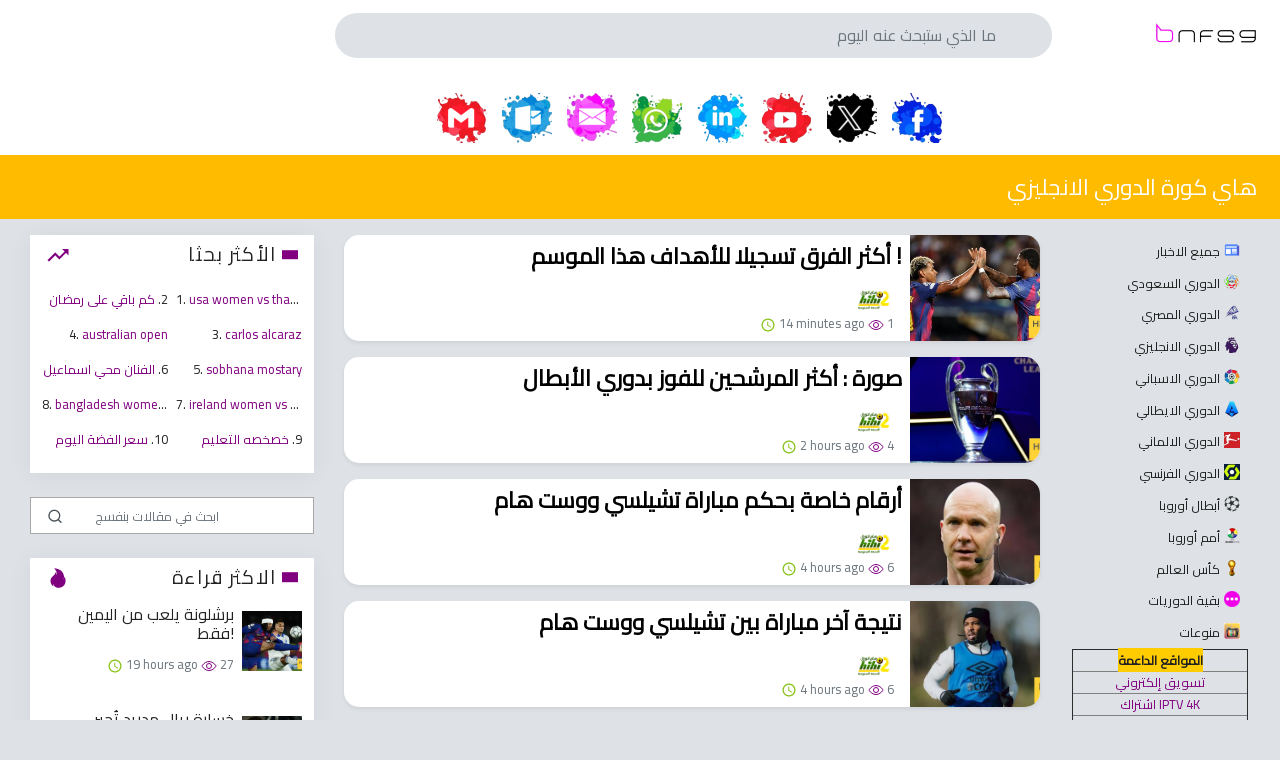

--- FILE ---
content_type: text/html;charset=UTF-8
request_url: https://bnfsg.com/archive?feed=7
body_size: 19937
content:

<!DOCTYPE html>
<html dir="ltr">
<head>
    
    <meta charset="utf-8">
    <meta name="viewport" content="width=device-width, initial-scale=1, shrink-to-fit=no, user-scalable=no">
    <meta http-equiv="x-ua-compatible" content="ie=edge,chrome=1">
    <link rel="dns-prefetch" href="//www.google.com">
    <link rel="dns-prefetch" href="//cse.google.com">
    <title>هاي كورة الدوري الانجليزي - كرة القدم اليوم</title>
	<meta name="description" content="Archive of all the articles.">
	<meta name="image" content="https://bnfsg.com/site/assets/img/og-image.png">
	<!-- Schema.org Tags -->
	<meta itemprop="name" content="كرة القدم اليوم">
	<meta itemprop="description" content="Archive of all the articles.">
	<meta itemprop="image" content="https://bnfsg.com/site/assets/img/og-image.png">
	<!-- Opengraph Tags -->
	<meta property="og:title" content="هاي كورة الدوري الانجليزي - كرة القدم اليوم">
	<meta property="og:description" content="Archive of all the articles.">
	<meta property="og:image" content="https://bnfsg.com/site/assets/img/og-image.png">
	<meta property="og:url" content="https://bnfsg.com/archive">
	<meta property="og:site_name" content="كرة القدم اليوم">
	<meta property="og:locale" content="en_US">
	<meta property="og:type" content="website">
	<!-- Twitter Card Tags -->
	<meta name="twitter:card" content="summary_large_image">
	<meta name="twitter:title" content="هاي كورة الدوري الانجليزي - كرة القدم اليوم">
	<meta name="twitter:description" content="Archive of all the articles.">
	<meta name="twitter:image" content="https://bnfsg.com/site/assets/img/og-image.png">
	<meta name="twitter:url" content="https://bnfsg.com/archive">
	<meta name="theme-color" content="#800080">
	<link rel="stylesheet" id="theme-styles" type="text/css" href="https://bnfsg.com/site/themes/default/assets/css/styles.css?v=1723755947">
	<link rel="stylesheet" id="theme-webfont" type="text/css" href="//fonts.googleapis.com/css?family=Cairo&amp;display=swap&v=1.0.6">
	<link rel="alternate" type="application/rss+xml" title="RSS Feed for كرة القدم اليوم" href="https://bnfsg.com/rss.xml">
    <link rel="shortcut icon" type="image/x-icon" href="https://bnfsg.com/favicon.ico">

    <script type="text/javascript">
        // Base URI to the site
        var base_uri = "https://bnfsg.com/";
        // current route URL
        var current_route_uri = "https://bnfsg.com/archive";
        // CSRF token
        var csrf_token = "11f2c796e64a1e0d155334391e0fad461bbb8fad";
        // CSRF token with & prefixed
        var csrf_token_amp = "&csrf_token=11f2c796e64a1e0d155334391e0fad461bbb8fad";
    </script>

    <style type="text/css">
            </style>

</head>
<body class="archive">
    <div id="fb-root"></div>
    <svg xmlns="https://www.w3.org/2000/svg" id="svg-sprite">
    <symbol id="arrow-forward" viewBox="0 0 512 512"><path d="M294.1 256L167 129c-9.4-9.4-9.4-24.6 0-33.9s24.6-9.3 34 0L345 239c9.1 9.1 9.3 23.7.7 33.1L201.1 417c-4.7 4.7-10.9 7-17 7s-12.3-2.3-17-7c-9.4-9.4-9.4-24.6 0-33.9l127-127.1z"/></symbol>
    <symbol id="time" viewBox="0 0 512 512"><g fill-opacity=".9"><path d="M255.8 48C141 48 48 141.2 48 256s93 208 207.8 208c115 0 208.2-93.2 208.2-208S370.8 48 255.8 48zm.2 374.4c-91.9 0-166.4-74.5-166.4-166.4S164.1 89.6 256 89.6 422.4 164.1 422.4 256 347.9 422.4 256 422.4z"/><path d="M266.4 152h-31.2v124.8l109.2 65.5 15.6-25.6-93.6-55.5V152z"/></g></symbol>
    <symbol id="analytics" viewBox="0 0 512 512"><path d="M379.4 178.3l-87.2 133.4C299 320 303 330.5 303 342c0 26.5-21.5 48-48 48s-48-21.5-48-48c0-3 .3-6 .8-8.9l-57.6-33.5c-8.6 8.3-20.3 13.4-33.3 13.4-8.6 0-16.6-2.3-23.6-6.2L32 364.2v57.2c0 23.5 19.2 42.7 42.7 42.7h362.7c23.5 0 42.7-19.2 42.7-42.7V208.8l-58.6-38.9c-8.1 6.3-18.3 10.1-29.4 10.1-4.4 0-8.7-.6-12.7-1.7z"/><path d="M117 217c26.5 0 48 21.5 48 48 0 2.1-.2 4.2-.4 6.2l60.1 33.6c8.3-6.8 18.8-10.8 30.4-10.8 3.6 0 7.1.4 10.4 1.1l87.4-135.4c-5.6-7.8-8.9-17.4-8.9-27.8 0-26.5 21.5-48 48-48s48 21.5 48 48c0 3.9-.5 7.7-1.3 11.3l41.3 27.6V90.7c0-23.5-19.2-42.7-42.7-42.7H74.7C51.2 48 32 67.2 32 90.7V320l40-38.3c-1.9-5.2-3-10.8-3-16.7 0-26.5 21.5-48 48-48z"/></symbol>
    <symbol id="trending-up" viewBox="0 0 512 512"><path d="M345.6 128l51.3 51.3-109.3 109.4-89.6-89.6L32 365.4 63.6 397 198 262.5l89.6 89.7 141.1-141 51.3 51.3V128H345.6z"/></symbol>
    <symbol id="flame" viewBox="0 0 512 512"><path d="M393.3 222.1l-.2 10.4c-.8 11.7-7.9 43.4-22.1 54.7 7-15.2 17.3-47.2 10.2-82.7C361.6 107 287.5 65.6 193 50l-17.2-2.2c39.5 47.2 56.1 81.7 49.7 116.8-2.3 12.6-10 23.4-14 31.6 0 0 2.4-12.9 2-28.7-.3-14.2-6.6-31-18-39.6 3.5 18.4-.8 33.5-9.1 47.7-24.7 42.2-85.4 57.8-90.4 135.8v3.8c0 53.7 25.6 99 68.7 125-6.8-12.3-12-35.2-5.7-60.2 4 23.7 14 36 24.9 51.8 8.2 11.7 19.1 19.3 33.1 24.9s31 7.2 47.9 7.2c55.8 0 91.4-18.1 119.1-50.5s32.1-68 32.1-106.4-8.5-60.9-22.8-84.9z"/></symbol>
    <symbol id="arrow-dropright" viewBox="0 0 512 512"><path d="M192 128l128 128-128 128z"/></symbol>
    <symbol id="flag" viewBox="0 0 512 512"><path d="M396 83.2c-13.8 1.7-31.1 4.2-49.6 4.2-28.8 0-55-6.8-81.5-12.2C238 69.7 210.2 64 180.8 64c-58.6 0-78.5 12.1-80.6 13.4L96 80.3V448h48V269.8c9.7-1.2 21.9-2 36.9-2 27.3 0 52.8 10 79.8 15.5 27.6 5.6 56 11.5 86.9 11.5 18.4 0 34.6-2.4 48.4-4 7.5-.9 14-1.7 20-2.7V80.2c-5 1-12.5 2.1-20 3z"/></symbol>
    <symbol id="arrow-dropdown-circle" viewBox="0 0 512 512"><path d="M256 48C141.125 48 48 141.125 48 256s93.125 208 208 208 208-93.125 208-208S370.875 48 256 48zm0 272l-96-96h192l-96 96z"/></symbol>
    <symbol id="facebook" viewBox="0 0 512 512"><path d="M426.8 64H85.2C73.5 64 64 73.5 64 85.2v341.6c0 11.7 9.5 21.2 21.2 21.2H256V296h-45.9v-56H256v-41.4c0-49.6 34.4-76.6 78.7-76.6 21.2 0 44 1.6 49.3 2.3v51.8h-35.3c-24.1 0-28.7 11.4-28.7 28.2V240h57.4l-7.5 56H320v152h106.8c11.7 0 21.2-9.5 21.2-21.2V85.2c0-11.7-9.5-21.2-21.2-21.2z"/></symbol>
    <symbol id="vk" viewBox="0 0 512 512"><path d="M427 299.1c-8.6-8-15.7-12.8-18.5-20.5-1-2.7-1.3-4.3-1-7.6.4-6 5.5-13.8 39.6-58.9 14.2-18.8 32.7-41.5 32.7-58.5 0-11-4.5-13.7-20.8-13.7h-74c-6.5 0-10.9 8.9-13.6 16.4-2.8 7.5-8.2 19-21.4 43.8-13.8 26-32.3 48.8-40 52.4-2.2 1-3.6 1-5.5.8-1.2-.1-3.8-.8-6.2-3.7-2.3-2.8-5.9-7.7-4.5-53.9.8-25.8 3.7-43.8-1.7-54.8-1.1-2.2-3.5-4.5-4.8-5.5-7.7-5.5-29.4-7.5-48-7.5s-32.9 2.1-40 4.2c-7.1 2.1-15.1 6.9-18.9 12-2.5 3.3 4.3 1.6 10.9 4.6 4 1.8 9.3 4.6 11.2 9.3 8 20.8 9.7 37.3 5.3 66.7-1.1 7.2-2.3 18.5-6.6 25.5-2.4 3.9-7.9 3.6-9.5 3.1-16.1-4.9-28.6-26-41.2-50.7-13.1-25.8-19.8-43.9-23.4-51.3s-9.1-11.4-18.4-11.4H42.3c-5.2 0-9.9 4.3-9.9 9 0 11 18.6 43 29.8 66 20.2 41.4 46.7 81.4 82.4 120.2C182 376.3 233 384 249.3 384s29-.6 33.3-1.5c2-.4 4.1-1.3 5.7-2.5 7.1-5.5 5.8-16 6.3-24.2.5-8.4 1.4-19.5 7-26 5.2-6.1 11.1-7.8 18.6-4.1 7 3.5 12 9.4 17.2 15.1 10.1 10.9 19.3 23.2 31.3 32.2 5.5 4.1 11.5 6.7 17.9 8.7 8.5 2.6 16.5 2.7 25.3 2.3 9.7-.4 17-.3 29-.3s27.7.5 33.1-3.5c2.6-2 6-5 6-11.3 0-11.9-12.2-31.7-53-69.8z"/></symbol>
    <symbol id="twitter" viewBox="0 0 512 512"><path d="M492 109.5c-17.4 7.7-36 12.9-55.6 15.3 20-12 35.4-31 42.6-53.6-18.7 11.1-39.4 19.2-61.5 23.5C399.8 75.8 374.6 64 346.8 64c-53.5 0-96.8 43.4-96.8 96.9 0 7.6.8 15 2.5 22.1-80.5-4-151.9-42.6-199.6-101.3-8.3 14.3-13.1 31-13.1 48.7 0 33.6 17.2 63.3 43.2 80.7-16-.4-31-4.8-44-12.1v1.2c0 47 33.4 86.1 77.7 95-8.1 2.2-16.7 3.4-25.5 3.4-6.2 0-12.3-.6-18.2-1.8 12.3 38.5 48.1 66.5 90.5 67.3-33.1 26-74.9 41.5-120.3 41.5-7.8 0-15.5-.5-23.1-1.4C62.8 432 113.7 448 168.3 448 346.6 448 444 300.3 444 172.2c0-4.2-.1-8.4-.3-12.5C462.6 146 479 129 492 109.5z"/></symbol>
    <symbol id="instagram" viewBox="0 0 512 512"><path d="M336 96c21.2 0 41.3 8.4 56.5 23.5S416 154.8 416 176v160c0 21.2-8.4 41.3-23.5 56.5S357.2 416 336 416H176c-21.2 0-41.3-8.4-56.5-23.5S96 357.2 96 336V176c0-21.2 8.4-41.3 23.5-56.5S154.8 96 176 96h160m0-32H176c-61.6 0-112 50.4-112 112v160c0 61.6 50.4 112 112 112h160c61.6 0 112-50.4 112-112V176c0-61.6-50.4-112-112-112z"/><path d="M360 176c-13.3 0-24-10.7-24-24s10.7-24 24-24c13.2 0 24 10.7 24 24s-10.8 24-24 24zM256 192c35.3 0 64 28.7 64 64s-28.7 64-64 64-64-28.7-64-64 28.7-64 64-64m0-32c-53 0-96 43-96 96s43 96 96 96 96-43 96-96-43-96-96-96z"/></symbol>
    <symbol id="youtube" viewBox="0 0 512 512"><path d="M508.6 148.8c0-45-33.1-81.2-74-81.2C379.2 65 322.7 64 265 64h-18c-57.6 0-114.2 1-169.6 3.6C36.6 67.6 3.5 104 3.5 149 1 184.6-.1 220.2 0 255.8c-.1 35.6 1 71.2 3.4 106.9 0 45 33.1 81.5 73.9 81.5 58.2 2.7 117.9 3.9 178.6 3.8 60.8.2 120.3-1 178.6-3.8 40.9 0 74-36.5 74-81.5 2.4-35.7 3.5-71.3 3.4-107 .2-35.6-.9-71.2-3.3-106.9zM207 353.9V157.4l145 98.2-145 98.3z"/></symbol>
    <symbol id="github" viewBox="0 0 512 512"><path d="M256 32C132.3 32 32 134.9 32 261.7c0 101.5 64.2 187.5 153.2 217.9 1.4.3 2.6.4 3.8.4 8.3 0 11.5-6.1 11.5-11.4 0-5.5-.2-19.9-.3-39.1-8.4 1.9-15.9 2.7-22.6 2.7-43.1 0-52.9-33.5-52.9-33.5-10.2-26.5-24.9-33.6-24.9-33.6-19.5-13.7-.1-14.1 1.4-14.1h.1c22.5 2 34.3 23.8 34.3 23.8 11.2 19.6 26.2 25.1 39.6 25.1 10.5 0 20-3.4 25.6-6 2-14.8 7.8-24.9 14.2-30.7-49.7-5.8-102-25.5-102-113.5 0-25.1 8.7-45.6 23-61.6-2.3-5.8-10-29.2 2.2-60.8 0 0 1.6-.5 5-.5 8.1 0 26.4 3.1 56.6 24.1 17.9-5.1 37-7.6 56.1-7.7 19 .1 38.2 2.6 56.1 7.7 30.2-21 48.5-24.1 56.6-24.1 3.4 0 5 .5 5 .5 12.2 31.6 4.5 55 2.2 60.8 14.3 16.1 23 36.6 23 61.6 0 88.2-52.4 107.6-102.3 113.3 8 7.1 15.2 21.1 15.2 42.5 0 30.7-.3 55.5-.3 63 0 5.4 3.1 11.5 11.4 11.5 1.2 0 2.6-.1 4-.4C415.9 449.2 480 363.1 480 261.7 480 134.9 379.7 32 256 32z"/></symbol>
    <symbol id="website" viewBox="0 0 512 512"><path d="M256 48C141.124 48 48 141.125 48 256s93.124 208 208 208c114.875 0 208-93.125 208-208S370.875 48 256 48zm-21.549 384.999c-39.464-4.726-75.978-22.392-104.519-50.932C96.258 348.393 77.714 303.622 77.714 256c0-42.87 15.036-83.424 42.601-115.659.71 8.517 2.463 17.648 2.014 24.175-1.64 23.795-3.988 38.687 9.94 58.762 5.426 7.819 6.759 19.028 9.4 28.078 2.583 8.854 12.902 13.498 20.019 18.953 14.359 11.009 28.096 23.805 43.322 33.494 10.049 6.395 16.326 9.576 13.383 21.839-2.367 9.862-3.028 15.937-8.13 24.723-1.557 2.681 5.877 19.918 8.351 22.392 7.498 7.497 14.938 14.375 23.111 21.125 12.671 10.469-1.231 24.072-7.274 39.117zm147.616-50.932c-25.633 25.633-57.699 42.486-92.556 49.081 4.94-12.216 13.736-23.07 21.895-29.362 7.097-5.476 15.986-16.009 19.693-24.352 3.704-8.332 8.611-15.555 13.577-23.217 7.065-10.899-17.419-27.336-25.353-30.781-17.854-7.751-31.294-18.21-47.161-29.375-11.305-7.954-34.257 4.154-47.02-1.417-17.481-7.633-31.883-20.896-47.078-32.339-15.68-11.809-14.922-25.576-14.922-42.997 12.282.453 29.754-3.399 37.908 6.478 2.573 3.117 11.42 17.042 17.342 12.094 4.838-4.043-3.585-20.249-5.212-24.059-5.005-11.715 11.404-16.284 19.803-24.228 10.96-10.364 34.47-26.618 32.612-34.047s-23.524-28.477-36.249-25.193c-1.907.492-18.697 18.097-21.941 20.859.086-5.746.172-11.491.26-17.237.055-3.628-6.768-7.352-6.451-9.692.8-5.914 17.262-16.647 21.357-21.357-2.869-1.793-12.659-10.202-15.622-8.968-7.174 2.99-15.276 5.05-22.45 8.039 0-2.488-.302-4.825-.662-7.133a176.585 176.585 0 0 1 45.31-13.152l14.084 5.66 9.944 11.801 9.924 10.233 8.675 2.795 13.779-12.995L282 87.929V79.59c27.25 3.958 52.984 14.124 75.522 29.8-4.032.361-8.463.954-13.462 1.59-2.065-1.22-4.714-1.774-6.965-2.623 6.531 14.042 13.343 27.89 20.264 41.746 7.393 14.801 23.793 30.677 26.673 46.301 3.394 18.416 1.039 35.144 2.896 56.811 1.788 20.865 23.524 44.572 23.524 44.572s10.037 3.419 18.384 2.228c-7.781 30.783-23.733 59.014-46.769 82.052z"/></symbol>
    <symbol id="whatsapp" viewBox="0 0 512 512"><path d="M260.062 32C138.605 32 40.134 129.701 40.134 250.232c0 41.23 11.532 79.79 31.559 112.687L32 480l121.764-38.682c31.508 17.285 67.745 27.146 106.298 27.146C381.535 468.464 480 370.749 480 250.232 480 129.701 381.535 32 260.062 32zm109.362 301.11c-5.174 12.827-28.574 24.533-38.899 25.072-10.314.547-10.608 7.994-66.84-16.434-56.225-24.434-90.052-83.844-92.719-87.67-2.669-3.812-21.78-31.047-20.749-58.455 1.038-27.413 16.047-40.346 21.404-45.725 5.351-5.387 11.486-6.352 15.232-6.413 4.428-.072 7.296-.132 10.573-.011 3.274.124 8.192-.685 12.45 10.639 4.256 11.323 14.443 39.153 15.746 41.989 1.302 2.839 2.108 6.126.102 9.771-2.012 3.653-3.042 5.935-5.961 9.083-2.935 3.148-6.174 7.042-8.792 9.449-2.92 2.665-5.97 5.572-2.9 11.269 3.068 5.693 13.653 24.356 29.779 39.736 20.725 19.771 38.598 26.329 44.098 29.317 5.515 3.004 8.806 2.67 12.226-.929 3.404-3.599 14.639-15.746 18.596-21.169 3.955-5.438 7.661-4.373 12.742-2.329 5.078 2.052 32.157 16.556 37.673 19.551 5.51 2.989 9.193 4.529 10.51 6.9 1.317 2.38.901 13.531-4.271 26.359z"/></symbol>
    <symbol id="google" viewBox="0 0 512 512"><path d="M457.6 224l-2.1-8.9H262V297h115.6c-12 57-67.7 87-113.2 87-33.1 0-68-13.9-91.1-36.3-23.7-23-38.8-56.9-38.8-91.8 0-34.5 15.5-69 38.1-91.7 22.5-22.6 56.6-35.4 90.5-35.4 38.8 0 66.6 20.6 77 30l58.2-57.9c-17.1-15-64-52.8-137.1-52.8-56.4 0-110.5 21.6-150 61C72.2 147.9 52 204 52 256s19.1 105.4 56.9 144.5c40.4 41.7 97.6 63.5 156.5 63.5 53.6 0 104.4-21 140.6-59.1 35.6-37.5 54-89.4 54-143.8 0-22.9-2.3-36.5-2.4-37.1z"/></symbol>
    <symbol id="home" viewBox="0 0 512 512"><path d="M208 448V320h96v128h97.6V256H464L256 64 48 256h62.4v192z"/></symbol>
    <symbol id="mail" viewBox="0 0 512 512"><path d="M437.332 80H74.668C51.199 80 32 99.198 32 122.667v266.666C32 412.802 51.199 432 74.668 432h362.664C460.801 432 480 412.802 480 389.333V122.667C480 99.198 460.801 80 437.332 80zM432 170.667L256 288 80 170.667V128l176 117.333L432 128v42.667z"/></symbol>
    <symbol id="arrow-back" viewBox="0 0 512 512"><path d="M217.9 256L345 129c9.4-9.4 9.4-24.6 0-33.9-9.4-9.4-24.6-9.3-34 0L167 239c-9.1 9.1-9.3 23.7-.7 33.1L310.9 417c4.7 4.7 10.9 7 17 7s12.3-2.3 17-7c9.4-9.4 9.4-24.6 0-33.9L217.9 256z"/></symbol>
    <symbol id="arrow-down" viewBox="0 0 512 512"><path d="M256 294.1L383 167c9.4-9.4 24.6-9.4 33.9 0s9.3 24.6 0 34L273 345c-9.1 9.1-23.7 9.3-33.1.7L95 201.1c-4.7-4.7-7-10.9-7-17s2.3-12.3 7-17c9.4-9.4 24.6-9.4 33.9 0l127.1 127z"/></symbol>
    <symbol id="call" viewBox="0 0 512 512"><path d="M426.666 330.667a250.385 250.385 0 0 1-75.729-11.729c-7.469-2.136-16-1.073-21.332 5.333l-46.939 46.928c-60.802-30.928-109.864-80-140.802-140.803l46.939-46.927c5.332-5.333 7.462-13.864 5.332-21.333-8.537-24.531-12.802-50.136-12.802-76.803C181.333 73.604 171.734 64 160 64H85.333C73.599 64 64 73.604 64 85.333 64 285.864 226.136 448 426.666 448c11.73 0 21.334-9.604 21.334-21.333V352c0-11.729-9.604-21.333-21.334-21.333z"/></symbol>
    <symbol id="funnel" viewBox="0 0 512 512"><path d="M208 400h96v-47.994h-96V400zM32 112v47.994h448V112H32zm80 168.783h288v-49.555H112v49.555z"/></symbol>
    <symbol id="paper" viewBox="0 0 512 512"><path d="M464 64H192c-8.8 0-16 7.7-16 16.5V112H74c-23.1 0-42 18.9-42 42v207.5c0 47.6 39 86.5 86 86.5h279.7c45.1 0 82.3-36.9 82.3-82V80c0-8.8-7.2-16-16-16zm-288 80v192h-42V163.2c0-6.8-.8-13.3-3.3-19.2H176zm-17 255.4C148 410 133.2 416 118.5 416c-14.5 0-28.1-5.7-38.5-16-10.3-10.3-16-24-16-38.5V163.2c0-10.6 8.4-19.2 19-19.2s19 8.6 19 19.2V352c0 8.8 7.2 16 16 16h57.5c-1.5 11.6-7.2 22.6-16.5 31.4zM448 366c0 13.3-5.4 25.8-14.9 35.3-9.5 9.5-22.2 14.7-35.4 14.7H187.3c12.8-14.9 20.7-33.9 20.7-54.5V97h240v269z"/><path d="M248 136h160v56H248zM248 224h160v32H248zM248 288h160v32H248zM408 352H248s0 32-8 32h148.7c19.3 0 19.3-21 19.3-32z"/></symbol>
    <symbol id="people" viewBox="0 0 512 512"><path d="M337.454 232c33.599 0 61.092-27.002 61.092-60 0-32.997-27.493-60-61.092-60s-61.09 27.003-61.09 60c0 32.998 27.491 60 61.09 60zm-162.908 0c33.599 0 61.09-27.002 61.09-60 0-32.997-27.491-60-61.09-60s-61.092 27.003-61.092 60c0 32.998 27.493 60 61.092 60zm0 44C126.688 276 32 298.998 32 346v54h288v-54c0-47.002-97.599-70-145.454-70zm162.908 11.003c-6.105 0-10.325 0-17.454.997 23.426 17.002 32 28 32 58v54h128v-54c0-47.002-94.688-58.997-142.546-58.997z"/></symbol>
    <symbol id="person" viewBox="0 0 512 512"><path d="M256 256c52.805 0 96-43.201 96-96s-43.195-96-96-96-96 43.201-96 96 43.195 96 96 96zm0 48c-63.598 0-192 32.402-192 96v48h384v-48c0-63.598-128.402-96-192-96z"/></symbol>
    <symbol id="settings" viewBox="0 0 512 512"><path d="M413.967 276.8c1.06-6.235 1.06-13.518 1.06-20.8s-1.06-13.518-1.06-20.8l44.667-34.318c4.26-3.118 5.319-8.317 2.13-13.518L418.215 115.6c-2.129-4.164-8.507-6.235-12.767-4.164l-53.186 20.801c-10.638-8.318-23.394-15.601-36.16-20.801l-7.448-55.117c-1.06-4.154-5.319-8.318-10.638-8.318h-85.098c-5.318 0-9.577 4.164-10.637 8.318l-8.508 55.117c-12.767 5.2-24.464 12.482-36.171 20.801l-53.186-20.801c-5.319-2.071-10.638 0-12.767 4.164L49.1 187.365c-2.119 4.153-1.061 10.399 2.129 13.518L96.97 235.2c0 7.282-1.06 13.518-1.06 20.8s1.06 13.518 1.06 20.8l-44.668 34.318c-4.26 3.118-5.318 8.317-2.13 13.518L92.721 396.4c2.13 4.164 8.508 6.235 12.767 4.164l53.187-20.801c10.637 8.318 23.394 15.601 36.16 20.801l8.508 55.117c1.069 5.2 5.318 8.318 10.637 8.318h85.098c5.319 0 9.578-4.164 10.638-8.318l8.518-55.117c12.757-5.2 24.464-12.482 36.16-20.801l53.187 20.801c5.318 2.071 10.637 0 12.767-4.164l42.549-71.765c2.129-4.153 1.06-10.399-2.13-13.518l-46.8-34.317zm-158.499 52c-41.489 0-74.46-32.235-74.46-72.8s32.971-72.8 74.46-72.8 74.461 32.235 74.461 72.8-32.972 72.8-74.461 72.8z"/></symbol>
    <symbol id="notifications" viewBox="0 0 512 512"><path d="M256 464c22.779 0 41.411-18.719 41.411-41.6h-82.823c0 22.881 18.633 41.6 41.412 41.6zm134.589-124.8V224.8c0-63.44-44.516-117.518-103.53-131.041V79.2c0-17.682-13.457-31.2-31.059-31.2s-31.059 13.518-31.059 31.2v14.559c-59.015 13.523-103.53 67.601-103.53 131.041v114.4L80 380.8v20.8h352v-20.8l-41.411-41.6z"/></symbol>
    <symbol id="checkmark" viewBox="0 0 512 512"><path d="M186.301 339.893L96 249.461l-32 30.507L186.301 402 448 140.506 416 110z"/></symbol>
    <symbol id="close" viewBox="0 0 512 512"><path d="M405 136.798L375.202 107 256 226.202 136.798 107 107 136.798 226.202 256 107 375.202 136.798 405 256 285.798 375.202 405 405 375.202 285.798 256z"/></symbol>
    <symbol id="trash" viewBox="0 0 512 512"><path d="M128 405.429C128 428.846 147.198 448 170.667 448h170.667C364.802 448 384 428.846 384 405.429V160H128v245.429zM416 96h-80l-26.785-32H202.786L176 96H96v32h320V96z"/></symbol>
    <symbol id="warning" viewBox="0 0 512 512"><path d="M32 464h448L256 48 32 464zm248-64h-48v-48h48v48zm0-80h-48v-96h48v96z"/></symbol>
    <symbol id="more" viewBox="0 0 512 512"><path d="M296 136c0-22.002-17.998-40-40-40s-40 17.998-40 40 17.998 40 40 40 40-17.998 40-40zm0 240c0-22.002-17.998-40-40-40s-40 17.998-40 40 17.998 40 40 40 40-17.998 40-40zm0-120c0-22.002-17.998-40-40-40s-40 17.998-40 40 17.998 40 40 40 40-17.998 40-40z"/></symbol>
    <symbol id="create" viewBox="0 0 512 512"><path d="M64 368v80h80l235.727-235.729-79.999-79.998L64 368zm377.602-217.602c8.531-8.531 8.531-21.334 0-29.865l-50.135-50.135c-8.531-8.531-21.334-8.531-29.865 0l-39.468 39.469 79.999 79.998 39.469-39.467z"/></symbol>
    <symbol id="add" viewBox="0 0 512 512"><path d="M416 277.333H277.333V416h-42.666V277.333H96v-42.666h138.667V96h42.666v138.667H416v42.666z"/></symbol>
    <symbol id="delete" viewBox="0 0 1024 1024"><path d="M896 149H341q-9 0-18 3.5t-16 9.5L9 503q-10 13-10 28t10 28l298 341q7 10 16 13.5t18 3.5h555q54 0 91-36.5t37-91.5V277q0-54-37-91t-91-37zm43 640q0 20-12 31.5T896 832H363L102 533l261-298h533q19 0 31 11.5t12 30.5v512zM798 375q-13-12-30-12t-30 12l-98 99-98-99q-13-12-30-12t-30 12q-13 13-13 30t13 30l98 98-98 98q-13 13-13 30t13 30q7 7 15.5 10t14.5 3 14.5-3 15.5-10l98-98 98 98q7 7 15.5 10t14.5 3 14.5-3 15.5-10q13-13 13-30t-13-30l-98-98 98-98q13-13 13-30t-13-30z"/></symbol>
    <symbol id="search" viewBox="0 0 1024 1024"><path d="M926 887L768 730q38-48 61.5-110T853 491q0-80-30-150t-82-122-122-82-150-30-150 30-122 82-82 122-30 150 30 150 82 122 122 82 150 30q68 0 129.5-22T708 789l158 158q7 7 15.5 10t14.5 3 14.5-3 15.5-10q13-13 13-30t-13-30zM171 491q0-63 23-117 23-55 63.5-95t94.5-64q55-23 117-23 63 0 117 23 55 24 95 64t64 95q23 54 23 117 0 60-23.5 115T683 700q-42 41-95.5 63T474 785q-64 2-120-21-55-22-96-62t-64-95q-23-54-23-116z"/></symbol>
<symbol viewBox="0 0 512 512" id="eye-outline"><path d="M255.66,112c-77.94,0-157.89,45.11-220.83,135.33a16,16,0,0,0-.27,17.77C82.92,340.8,161.8,400,255.66,400,348.5,400,429,340.62,477.45,264.75a16.14,16.14,0,0,0,0-17.47C428.89,172.28,347.8,112,255.66,112Z" style="fill:none;stroke:currentColor;stroke-linecap:round;stroke-linejoin:round;stroke-width:32px"/><circle cx="256" cy="256" r="80" style="fill:none;stroke:currentColor;stroke-miterlimit:10;stroke-width:32px"/></symbol>
    <symbol id="lock" viewBox="0 0 512 512"><path d="M376 186h-20v-40c0-55-45-100-100-100S156 91 156 146v40h-20c-22.002 0-40 17.998-40 40v200c0 22.002 17.998 40 40 40h240c22.002 0 40-17.998 40-40V226c0-22.002-17.998-40-40-40zM256 368c-22.002 0-40-17.998-40-40s17.998-40 40-40 40 17.998 40 40-17.998 40-40 40zm62.002-182H193.998v-40c0-34.004 28.003-62.002 62.002-62.002 34.004 0 62.002 27.998 62.002 62.002v40z"/></symbol>
    <symbol id="compass" viewBox="0 0 512 512"><path d="M256 231.358c-13.442 0-24.643 11.2-24.643 24.642s11.2 24.643 24.643 24.643 24.643-11.2 24.643-24.643-11.201-24.642-24.643-24.642zM256 32C132.8 32 32 132.8 32 256s100.8 224 224 224 224-100.8 224-224S379.2 32 256 32zm49.284 273.284L121.6 390.4l85.116-183.679L390.4 121.6l-85.116 183.684z"/></symbol>
    <symbol viewBox="0 0 36 36" id="love"><path d="M35.885 11.833c0-5.45-4.418-9.868-9.867-9.868-3.308 0-6.227 1.633-8.018 4.129-1.791-2.496-4.71-4.129-8.017-4.129-5.45 0-9.868 4.417-9.868 9.868 0 .772.098 1.52.266 2.241C1.751 22.587 11.216 31.568 18 34.034c6.783-2.466 16.249-11.447 17.617-19.959.17-.721.268-1.469.268-2.242z"/></symbol>
    <symbol viewBox="10 10 40 40" id="i-pointer-l" width="100%" height="100%"><path d="M36.5 39.3c1.2 2.1 3.6 5.9 4.1 9.2-2.8.7-5.6 1.2-8.8.5 2-2 5.1 0 7.1-1.7-8.4-1.1-15.2-12-17.9-18.4-1.9-4.5-2.6-14.2.2-18.3-1.5 14.6 2.9 28.2 16.5 35.3-.2-2.3-2-3.9-1.2-6.6z"></path></symbol>
    <symbol viewBox="10 10 40 40" id="i-pointer-r" width="100%" height="100%"><path d="M23.5 39.3c-1.2 2.1-3.6 5.9-4.1 9.2 2.8.7 5.6 1.2 8.8.5-2-2-5.1 0-7.1-1.7 8.4-1.1 15.2-12 17.9-18.4 1.9-4.5 2.6-14.2-.2-18.3 1.5 14.6-2.9 28.2-16.5 35.3.2-2.3 2-3.9 1.2-6.6z"></path></symbol>
    <symbol id="briefcase" viewBox="0 0 512 512"><path d="M352 144v-39.6C352 82 334 64 311.6 64H200.4C178 64 160 82 160 104.4V144H48v263.6C48 430 66 448 88.4 448h335.2c22.4 0 40.4-18 40.4-40.4V144H352zm-40 0H200v-40h112v40z"/></symbol>
    <symbol id="bookmark" viewBox="0 0 512 512"><path d="M360 64H152c-22.002 0-40 17.998-40 40v344l144-64 144 64V104c0-22.002-17.998-40-40-40z"/></symbol>
    <symbol id="chatbubbles" viewBox="0 0 512 512"><path d="M132.8 368c-20.2 0-44.8-24.6-44.8-44.8V160h-9.6C61.7 160 48 173.7 48 190.4V464l58.5-58h215.1c16.7 0 30.4-14.1 30.4-30.9V368H132.8z"/><path d="M429.1 48H149.9C130.7 48 115 63.7 115 82.9V309c0 19.2 15.7 35 34.9 35h238.2l75.9 53V82.9c0-19.2-15.7-34.9-34.9-34.9z"/></symbol>
    <symbol id="sad" viewBox="0 0 512 512"><path d="M256 288c-45.443 0-83.675 26.076-102.205 64h204.41c-18.53-37.924-56.762-64-102.205-64z"/><path d="M256 48C140.563 48 48 141.6 48 256s92.563 208 208 208 208-93.6 208-208S370.401 48 256 48zm0 374.4c-91.518 0-166.404-74.883-166.404-166.4 0-91.518 74.887-166.4 166.404-166.4S422.404 164.482 422.404 256 347.518 422.4 256 422.4z"/><path d="M328.8 235.2c17.683 0 31.201-13.518 31.201-31.2s-13.519-31.2-31.201-31.2c-17.682 0-31.2 13.518-31.2 31.2s13.518 31.2 31.2 31.2zM183.2 235.2c17.682 0 31.2-13.518 31.2-31.2s-13.519-31.2-31.2-31.2c-17.683 0-31.201 13.518-31.201 31.2s13.519 31.2 31.201 31.2z"/></symbol><symbol id="download" viewBox="0 0 512 512"><path d="M416 199.5h-91.4V64H187.4v135.5H96l160 158.1 160-158.1zM96 402.8V448h320v-45.2H96z"/></symbol>
    <filter id="blur" width="110%" height="100%">
    <feGaussianBlur stdDeviation="2" result="blur" />
  </filter>

</svg>

<header class="site-navbar navbar-light" id="site-navbar">
    <div class="container">
        <div class="row">
            <div class="col-md-2 col-12 d-flex d-md-block px-md-4"><a class="navbar-brand navbar-logo py-0" href="https://bnfsg.com/">
                            <img src="https://bnfsg.com/site/uploads/2019/Oct/05/inbefore-logo.png" class="site-logo"></a>

<div class="flex-1 text-right">
        <button class="navbar-toggler d-md-none d-inline-block text-dark" type="button" data-action="offcanvas-open" data-target="#topnavbar" aria-controls="topnavbar" aria-expanded="false">
            <span class="navbar-toggler-icon"></span>
        </button>
    </div>
            </div>
            <div class="col-md-7 col-12">
                <form method="get" action="https://bnfsg.com/search" id="searchForm" class="home-search-box">
                    <div class="input-group">
                        <input type="text" class="form-control" placeholder="ما الذي ستبحث عنه اليوم" name="q" id="q" autocomplete="off" value="">
                        <div class="input-group-append">
                            <button class="btn btn-primary" type="submit"><svg class="svg-icon svg-md"><use xlink:href="#search"/></svg></button>
                            <center>
                                <!-- Google tag (gtag.js) -->
<script async src="https://www.googletagmanager.com/gtag/js?id=G-JDBT5H08JT"></script>
<script>
  window.dataLayer = window.dataLayer || [];
  function gtag(){dataLayer.push(arguments);}
  gtag('js', new Date());

  gtag('config', 'G-JDBT5H08JT');
</script>
                                
<p>&nbsp;</p>
<table style="width: 46.948%; margin-left: auto; margin-right: auto;" border="0" width="40%" cellspacing="0" cellpadding="0">
<tbody>
<tr>
<td style="width: 0.390625%;">
<div align="center">&nbsp;</div>
</td>
<td style="width: 0.390625%;">
<div align="center">&nbsp;</div>
</td>
<td style="width: 0.78125%;">
<div align="center">&nbsp;</div>
</td>
<td style="width: 1.5625%;">
<div align="center">&nbsp;</div>
</td>
<td style="width: 3.125%;">
<div align="center">&nbsp;</div>
</td>
<td style="width: 6.25%;" align="center">
<div style="text-align: center;" align="center"><a href="https://mail.google.com/mail/u/0/" target="_blank"><img src="https://www.bnfsg.com/site/uploads/2019/Oct/04/gmail%20icon.png" alt="جي ميل" border="0"class="d-none d-sm-block" /></a></div>
</td>
<td style="width: 0.240385%; text-align: center;">
<div align="center">&nbsp;</div>
</td>
<td style="width: 0.120193%; text-align: center;">
<div align="center">&nbsp;</div>
</td>
<td style="width: 0.0600965%; text-align: center;">
<div align="center">&nbsp;</div>
</td>
<td style="width: 0.0300482%; text-align: center;">
<div align="center">&nbsp;</div>
</td>
<td style="width: 0.0300482%; text-align: center;">
<div align="center">&nbsp;</div>
</td>
<td style="width: 6.25%; text-align: center;" align="center">
<div align="center"><a href="https://outlook.live.com/mail/0/" target="_blank"><img src="https://www.bnfsg.com/site/uploads/2019/Oct/04/outlook%20mail%20icon.png" alt="اوت لوك" border="0"class="d-none d-sm-block" /></a></div>
</td>
<td style="width: 3.125%; text-align: center;">
<div align="center">&nbsp;</div>
</td>
<td style="width: 1.5625%; text-align: center;">
<div align="center">&nbsp;</div>
</td>
<td style="width: 0.78125%; text-align: center;">
<div align="center">&nbsp;</div>
</td>
<td style="width: 0.390625%; text-align: center;">
<div align="center">&nbsp;</div>
</td>
<td style="width: 0.390625%; text-align: center;">
<div align="center">&nbsp;</div>
</td>
<td style="width: 6.25%; text-align: center;" align="center">
<div align="center"><a href="https://mail.yahoo.com/" target="_blank"><img src="https://www.bnfsg.com/site/uploads/2019/Oct/04/yahoo%20mail%20icon.png" alt="ياهو ميل" border="0"class="d-none d-sm-block"/></a></div>
</td>
<td style="width: 3.125%; text-align: center;">
<div align="center">&nbsp;</div>
</td>
<td style="width: 1.5625%; text-align: center;">
<div align="center">&nbsp;</div>
</td>
<td style="width: 0.78125%; text-align: center;">
<div align="center">&nbsp;</div>
</td>
<td style="width: 0.390625%; text-align: center;">
<div align="center">&nbsp;</div>
</td>
<td style="width: 0.390625%; text-align: center;">
<div align="center">&nbsp;</div>
</td>
<td style="width: 6.25%; text-align: center;" align="center">
<div align="center"><a href="https://web.whatsapp.com/" target="_blank"><img src="https://www.bnfsg.com/site/uploads/2019/Oct/04/whatsupp%20icon.png" alt="وتس اب" border="0" class="d-none d-sm-block"/></a></div>
</td>
<td style="width: 3.125%; text-align: center;">
<div align="center">&nbsp;</div>
</td>
<td style="width: 1.5625%; text-align: center;">
<div align="center">&nbsp;</div>
</td>
<td style="width: 0.78125%; text-align: center;">
<div align="center">&nbsp;</div>
</td>
<td style="width: 0.390625%; text-align: center;">
<div align="center">&nbsp;</div>
</td>
<td style="width: 0.390625%; text-align: center;">
<div align="center">&nbsp;</div>
</td>
<td style="width: 6.25%; text-align: center;" align="center">
<div align="center"><a href="https://www.linkedin.com/feed/" target="_blank"><img src="https://www.bnfsg.com/site/uploads/2019/Oct/04/linked%20in%20icon.png" alt="لينكد ان" border="0"class="d-none d-sm-block"/></a></div>
</td>
<td style="width: 3.125%; text-align: center;">
<div align="center">&nbsp;</div>
</td>
<td style="width: 1.5625%; text-align: center;">
<div align="center">&nbsp;</div>
</td>
<td style="width: 0.78125%; text-align: center;">
<div align="center">&nbsp;</div>
</td>
<td style="width: 0.390625%; text-align: center;">
<div align="center">&nbsp;</div>
</td>
<td style="width: 0.390625%; text-align: center;">
<div align="center">&nbsp;</div>
</td>
<td style="width: 6.25%; text-align: center;" align="center">
<div align="center"><a href="https://www.youtube.com/" target="_blank"><img src="https://www.bnfsg.com/site/uploads/2019/Oct/04/youtube%20icon.png" alt="يوتيوب" border="0"class="d-none d-sm-block"/></a></div>
</td>
<td style="width: 3.125%; text-align: center;">
<div align="center">&nbsp;</div>
</td>
<td style="width: 1.5625%; text-align: center;">
<div align="center">&nbsp;</div>
</td>
<td style="width: 0.78125%; text-align: center;">
<div align="center">&nbsp;</div>
</td>
<td style="width: 0.390625%; text-align: center;">
<div align="center">&nbsp;</div>
</td>
<td style="width: 0.390625%; text-align: center;">
<div align="center">&nbsp;</div>
</td>
<td style="width: 6.25%; text-align: center;" align="center">
<div align="center"><a href="https://x.com/" target="_blank"><img src="https://www.bnfsg.com/site/uploads/2019/Oct/04/twitter%20icon.png" alt="تويتر" border="0" class="d-none d-sm-block"/></a></div>
</td>
<td style="width: 3.125%; text-align: center;">
<div align="center">&nbsp;</div>
</td>
<td style="width: 1.5625%; text-align: center;">
<div align="center">&nbsp;</div>
</td>
<td style="width: 0.78125%; text-align: center;">
<div align="center">&nbsp;</div>
</td>
<td style="width: 0.390625%; text-align: center;">
<div align="center">&nbsp;</div>
</td>
<td style="width: 0.390625%; text-align: center;">
<div align="center">&nbsp;</div>
</td>
<td style="width: 6.25%; text-align: center;" align="center">
<div align="center"><a href="https://www.facebook.com/" target="_blank"><img src="https://www.bnfsg.com/site/uploads/2019/Oct/04/facebook%20icon.png" alt="فيس بوك" border="0"class="d-none d-sm-block" /></a></div>
</td>
<td style="width: 3.125%; text-align: center;">
<div align="center">&nbsp;</div>
</td>
<td style="width: 1.5625%; text-align: center;">
<div align="center">&nbsp;</div>
</td>
<td style="width: 0.78125%; text-align: center;">
<div align="center">&nbsp;</div>
</td>
<td style="width: 0.390625%; text-align: center;">
<div align="center">&nbsp;</div>
</td>
<td style="width: 0.390625%; text-align: center;">
<div align="center">&nbsp;</div>
</td>
</tr>
</tbody>
</table>
</center>
                        </div>
                    </div>
                </form>
            </div>
            <div class="col-md-3 text-right d-none d-md-block px-1">
        <button class="navbar-toggler d-lg-none d-inline-block text-dark" type="button" data-action="offcanvas-open" data-target="#topnavbar" aria-controls="topnavbar" aria-expanded="false">
            <span class="navbar-toggler-icon"></span>
        </button>
                            </div>
            </div>
        </div>

</header>

<!-- Mobile Nav -->
<nav class="navbar-light position-absolute" style="top:-9999999rem">
  <div class="navbar-collapse offcanvas-collapse" id="topnavbar">
    <button data-action="offcanvas-close" data-target="#topnavbar" class="btn btn-link close d-lg-none">&times;</button>
    <h6 class="dropdown-header font-weight-600 d-lg-none px-0 mb-2">Site Menu</h6>

    <ul class="nav navbar-categories flex-column">

        <li class="nav-item">
          <a class="nav-link " href="https://bnfsg.com/">
            <svg class="svg-icon mr-1"><use xlink:href="#paper"/></svg>            جميع الاخبار          </a>
        </li>

                <li class="nav-item">
          <a class="nav-link " href="https://bnfsg.com/category/أخبار-الدوري-السعودي">
            <img src="https://bnfsg.com/site/uploads/2019/Oct/04/iconmonstr-delivery-13-48.png" class="category-icon mr-1">
            الدوري السعودي          </a>
        </li>
                <li class="nav-item">
          <a class="nav-link " href="https://bnfsg.com/category/اخبار-الدوري-المصري">
            <img src="https://bnfsg.com/site/uploads/2019/Oct/04/iconmonstr-building-35-48.png" class="category-icon mr-1">
            الدوري المصري          </a>
        </li>
                <li class="nav-item">
          <a class="nav-link " href="https://bnfsg.com/category/أخبار-الدوري-الانجليزي">
            <img src="https://bnfsg.com/site/uploads/2019/Oct/04/iconmonstr-map-8-48.png" class="category-icon mr-1">
            الدوري الانجليزي          </a>
        </li>
                <li class="nav-item">
          <a class="nav-link " href="https://bnfsg.com/category/اخبار-الدوري-الاسباني">
            <img src="https://bnfsg.com/site/uploads/2019/Oct/04/iconmonstr-chart-6-48.png" class="category-icon mr-1">
            الدوري الاسباني          </a>
        </li>
                <li class="nav-item">
          <a class="nav-link " href="https://bnfsg.com/category/أخبار-الدوري-الايطالي">
            <img src="https://bnfsg.com/site/uploads/2019/Oct/04/iconmonstr-soccer-1-32.png" class="category-icon mr-1">
            الدوري الايطالي          </a>
        </li>
                <li class="nav-item">
          <a class="nav-link " href="https://bnfsg.com/category/اخبار-الدوري-الالماني">
            <img src="https://bnfsg.com/site/uploads/2019/Oct/04/iconmonstr-party-15-32.png" class="category-icon mr-1">
            الدوري الالماني          </a>
        </li>
                <li class="nav-item">
          <a class="nav-link " href="https://bnfsg.com/category/أخبار-الدوري-الفرنسي">
            <img src="https://bnfsg.com/site/uploads/2019/Oct/04/iconmonstr-glasses-13-32.png" class="category-icon mr-1">
            الدوري الفرنسي          </a>
        </li>
                <li class="nav-item">
          <a class="nav-link " href="https://bnfsg.com/category/دوري-أبطال-أوروبا">
            <img src="https://bnfsg.com/site/uploads/2019/Oct/04/iconmonstr-battery-10-32.png" class="category-icon mr-1">
            أبطال أوروبا          </a>
        </li>
                <li class="nav-item">
          <a class="nav-link " href="https://bnfsg.com/category/بطولة-أمم-أوروبا">
            <img src="https://bnfsg.com/site/uploads/2019/Oct/04/iconmonstr-book-17-32.png" class="category-icon mr-1">
            أمم أوروبا          </a>
        </li>
                <li class="nav-item">
          <a class="nav-link " href="https://bnfsg.com/category/كأس-العالم-لكرة-القدم">
            <img src="https://bnfsg.com/site/uploads/2019/Oct/04/iconmonstr-school-18-32.png" class="category-icon mr-1">
            كأس ​​العالم          </a>
        </li>
                <li class="nav-item">
          <a class="nav-link " href="https://bnfsg.com/category/اخبار-بقية-الدوريات">
            <img src="https://bnfsg.com/site/uploads/2019/Oct/04/iconmonstr-medical-6-32.png" class="category-icon mr-1">
            بقية الدوريات          </a>
        </li>
                <li class="nav-item">
          <a class="nav-link " href="https://bnfsg.com/category/منوعات">
            <img src="https://bnfsg.com/site/uploads/2025/Nov/22/منوعات.png" class="category-icon mr-1">
            منوعات          </a>
        </li>
            </ul>
  </div>
</nav>

    
    <div id="content">
        <div class="hero-header bg-warning mb-2">
    <div class="container">
        <h3 class="m-0 p-0">
            هاي كورة الدوري الانجليزي  </h3>
</div>
</div>

<div class="container px-md-3 mt-3">
  <div class="row no-gutters">
    <div class="col-12 col-md-0 col-lg-2 p-0 px-lg-3"><div class="sidebar sidebar-left">
        
<nav class="navbar-light">

  <div class="navbar-collapse offcanvas-collapse">
    <ul class="nav navbar-categories flex-column">

        <li class="nav-item">
          <a class="nav-link " href="https://bnfsg.com/">
            <img src="https://bnfsg.com/site/assets/img/everything.png" class="category-icon mr-1">
            جميع الاخبار          </a>
        </li>

                <li class="nav-item">
          <a class="nav-link " href="https://bnfsg.com/category/أخبار-الدوري-السعودي">
            <img src="https://bnfsg.com/site/uploads/2019/Oct/04/iconmonstr-delivery-13-48.png" class="category-icon mr-1">
            الدوري السعودي          </a>
        </li>
                <li class="nav-item">
          <a class="nav-link " href="https://bnfsg.com/category/اخبار-الدوري-المصري">
            <img src="https://bnfsg.com/site/uploads/2019/Oct/04/iconmonstr-building-35-48.png" class="category-icon mr-1">
            الدوري المصري          </a>
        </li>
                <li class="nav-item">
          <a class="nav-link " href="https://bnfsg.com/category/أخبار-الدوري-الانجليزي">
            <img src="https://bnfsg.com/site/uploads/2019/Oct/04/iconmonstr-map-8-48.png" class="category-icon mr-1">
            الدوري الانجليزي          </a>
        </li>
                <li class="nav-item">
          <a class="nav-link " href="https://bnfsg.com/category/اخبار-الدوري-الاسباني">
            <img src="https://bnfsg.com/site/uploads/2019/Oct/04/iconmonstr-chart-6-48.png" class="category-icon mr-1">
            الدوري الاسباني          </a>
        </li>
                <li class="nav-item">
          <a class="nav-link " href="https://bnfsg.com/category/أخبار-الدوري-الايطالي">
            <img src="https://bnfsg.com/site/uploads/2019/Oct/04/iconmonstr-soccer-1-32.png" class="category-icon mr-1">
            الدوري الايطالي          </a>
        </li>
                <li class="nav-item">
          <a class="nav-link " href="https://bnfsg.com/category/اخبار-الدوري-الالماني">
            <img src="https://bnfsg.com/site/uploads/2019/Oct/04/iconmonstr-party-15-32.png" class="category-icon mr-1">
            الدوري الالماني          </a>
        </li>
                <li class="nav-item">
          <a class="nav-link " href="https://bnfsg.com/category/أخبار-الدوري-الفرنسي">
            <img src="https://bnfsg.com/site/uploads/2019/Oct/04/iconmonstr-glasses-13-32.png" class="category-icon mr-1">
            الدوري الفرنسي          </a>
        </li>
                <li class="nav-item">
          <a class="nav-link " href="https://bnfsg.com/category/دوري-أبطال-أوروبا">
            <img src="https://bnfsg.com/site/uploads/2019/Oct/04/iconmonstr-battery-10-32.png" class="category-icon mr-1">
            أبطال أوروبا          </a>
        </li>
                <li class="nav-item">
          <a class="nav-link " href="https://bnfsg.com/category/بطولة-أمم-أوروبا">
            <img src="https://bnfsg.com/site/uploads/2019/Oct/04/iconmonstr-book-17-32.png" class="category-icon mr-1">
            أمم أوروبا          </a>
        </li>
                <li class="nav-item">
          <a class="nav-link " href="https://bnfsg.com/category/كأس-العالم-لكرة-القدم">
            <img src="https://bnfsg.com/site/uploads/2019/Oct/04/iconmonstr-school-18-32.png" class="category-icon mr-1">
            كأس ​​العالم          </a>
        </li>
                <li class="nav-item">
          <a class="nav-link " href="https://bnfsg.com/category/اخبار-بقية-الدوريات">
            <img src="https://bnfsg.com/site/uploads/2019/Oct/04/iconmonstr-medical-6-32.png" class="category-icon mr-1">
            بقية الدوريات          </a>
        </li>
                <li class="nav-item">
          <a class="nav-link " href="https://bnfsg.com/category/منوعات">
            <img src="https://bnfsg.com/site/uploads/2025/Nov/22/منوعات.png" class="category-icon mr-1">
            منوعات          </a>
        </li>
            </ul>
  </div>
</nav>

<div class="ad-block d-none d-md-block"><table style="border-collapse: collapse; width: 100%; float: left; height: 108px;" border="1">
<tbody>
<tr style="height: 18px;">
<td style="width: 100%; text-align: center; height: 18px;"><span style="background-color: #ffcc00;"><strong>المواقع الداعمة</strong></span></td>
</tr>
<tr style="text-align: center;">
<td style="width: 100%; height: 18px;"><a title="تسويق إلكتروني" href="https://9oo9.net/" target="_blank">تسويق إلكتروني</a></td>
</tr>
<tr style="text-align: center;">
<td style="width: 100%; height: 18px;"><a title="اشتراك IPTV 4K" href="https://liv4k.com/" target="_blank">اشتراك IPTV 4K</a></td>
</tr>
<tr style="text-align: center;">
<td style="width: 100%; height: 18px;"><a title="فاصل اعلاني" href="https://www.fasel-hd.cam/" target="_blank">فاصل اعلاني</a></td>
</tr>
<tr style="text-align: center;">
<td style="width: 100%; height: 18px;"><a title="افلام ومسلسلات حصرية" href="https://w.tuktukhd.com/" target="_blank">افلام ومسلسلات حصرية</a></td>
</tr>
<tr style="text-align: center;">
<td style="width: 100%; height: 18px;"><a title="تسويق مجاني | شبكة صوص – 9oo9" href="https://9oo9.net" target="_blank">تسويق مجاني | شبكة صوص – 9oo9</a></td>
</tr>
</tbody>
</table></div>
</div>
    </div>
    <div class="col-md-8 col-lg-7 px-0 px-md-3">
        
         
            <div class="row">
                                    <div class="col-12 mb-3">
                        


<div class="post-item shadow-sm d-flex position-relative">
    <div class="d-flex p-0">
        <div class="post-feat-image d-flex align-items-center"><a href="https://bnfsg.com/أكثر-الفرق-تسجيلا-للأهداف-هذا-الموسم-158191.html" class="post-img-link" rel="bookmark">
            <img src="[data-uri]" data-src="https://sc3.hihi2.com/wp-content/uploads/2026/01/hihi2-2026-01-30_10-51-21_199687.jpg?v=1769759481" alt="أكثر الفرق تسجيلا للأهداف هذا الموسم !" class="post-feat-img img-zoom"></a>
        </div>
        <div class="post-info px-2 mt-2 position-relative d-flex flex-column"><a href="https://bnfsg.com/أكثر-الفرق-تسجيلا-للأهداف-هذا-الموسم-158191.html" rel="bookmark">
            <h3 class="post-title" title="أكثر الفرق تسجيلا للأهداف هذا الموسم !">
                أكثر الفرق تسجيلا للأهداف هذا الموسم !            </h3></a>
 
            <div class="post-footer text-muted">
                <span class="post-feed-logo d-block py-1">
                    <a href="https://bnfsg.com/archive?feed=7">
                        <img src="https://sacdn.hihi2.com/wp-content/themes/hihi2/images/hihi2Logo.png" class="feed-logo-img">
                    </a>
                </span>
            <span  class="d-block">
                <svg class="svg-icon text-success"><use xlink:href="#time"/></svg>                14 minutes ago 

                    <span class="post-views">
                        <svg class="svg-icon text-primary"><use xlink:href="#eye-outline"/></svg>                        1</span>



                        </span>
            </div>
        </div>


    </div>
</div>

                    </div>
                                    <div class="col-12 mb-3">
                        


<div class="post-item shadow-sm d-flex position-relative">
    <div class="d-flex p-0">
        <div class="post-feat-image d-flex align-items-center"><a href="https://bnfsg.com/صورة-أكثر-المرشحين-للفوز-بدوري-الأبطال-158178.html" class="post-img-link" rel="bookmark">
            <img src="[data-uri]" data-src="https://sc3.hihi2.com/wp-content/uploads/2026/01/hihi2-2026-01-30_08-59-55_704602.jpg?v=1769752795" alt="صورة : أكثر المرشحين للفوز بدوري الأبطال" class="post-feat-img img-zoom"></a>
        </div>
        <div class="post-info px-2 mt-2 position-relative d-flex flex-column"><a href="https://bnfsg.com/صورة-أكثر-المرشحين-للفوز-بدوري-الأبطال-158178.html" rel="bookmark">
            <h3 class="post-title" title="صورة : أكثر المرشحين للفوز بدوري الأبطال">
                صورة : أكثر المرشحين للفوز بدوري الأبطال            </h3></a>
 
            <div class="post-footer text-muted">
                <span class="post-feed-logo d-block py-1">
                    <a href="https://bnfsg.com/archive?feed=7">
                        <img src="https://sacdn.hihi2.com/wp-content/themes/hihi2/images/hihi2Logo.png" class="feed-logo-img">
                    </a>
                </span>
            <span  class="d-block">
                <svg class="svg-icon text-success"><use xlink:href="#time"/></svg>                2 hours ago 

                    <span class="post-views">
                        <svg class="svg-icon text-primary"><use xlink:href="#eye-outline"/></svg>                        4</span>



                        </span>
            </div>
        </div>


    </div>
</div>

                    </div>
                                    <div class="col-12 mb-3">
                        


<div class="post-item shadow-sm d-flex position-relative">
    <div class="d-flex p-0">
        <div class="post-feat-image d-flex align-items-center"><a href="https://bnfsg.com/أرقام-خاصة-بحكم-مباراة-تشيلسي-ووست-هام-158174.html" class="post-img-link" rel="bookmark">
            <img src="[data-uri]" data-src="https://sc2.hihi2.com/wp-content/uploads/2026/01/hihi2-2026-01-30_06-51-29_162298.jpg?v=1769745089" alt="أرقام خاصة بحكم مباراة تشيلسي ووست هام" class="post-feat-img img-zoom"></a>
        </div>
        <div class="post-info px-2 mt-2 position-relative d-flex flex-column"><a href="https://bnfsg.com/أرقام-خاصة-بحكم-مباراة-تشيلسي-ووست-هام-158174.html" rel="bookmark">
            <h3 class="post-title" title="أرقام خاصة بحكم مباراة تشيلسي ووست هام">
                أرقام خاصة بحكم مباراة تشيلسي ووست هام            </h3></a>
 
            <div class="post-footer text-muted">
                <span class="post-feed-logo d-block py-1">
                    <a href="https://bnfsg.com/archive?feed=7">
                        <img src="https://sacdn.hihi2.com/wp-content/themes/hihi2/images/hihi2Logo.png" class="feed-logo-img">
                    </a>
                </span>
            <span  class="d-block">
                <svg class="svg-icon text-success"><use xlink:href="#time"/></svg>                4 hours ago 

                    <span class="post-views">
                        <svg class="svg-icon text-primary"><use xlink:href="#eye-outline"/></svg>                        6</span>



                        </span>
            </div>
        </div>


    </div>
</div>

                    </div>
                                    <div class="col-12 mb-3">
                        


<div class="post-item shadow-sm d-flex position-relative">
    <div class="d-flex p-0">
        <div class="post-feat-image d-flex align-items-center"><a href="https://bnfsg.com/نتيجة-آخر-مباراة-بين-تشيلسي-ووست-هام-158173.html" class="post-img-link" rel="bookmark">
            <img src="[data-uri]" data-src="https://sc4.hihi2.com/wp-content/uploads/2026/01/hihi2-2026-01-30_06-16-34_388223.jpg?v=1769742994" alt="نتيجة آخر مباراة بين تشيلسي ووست هام" class="post-feat-img img-zoom"></a>
        </div>
        <div class="post-info px-2 mt-2 position-relative d-flex flex-column"><a href="https://bnfsg.com/نتيجة-آخر-مباراة-بين-تشيلسي-ووست-هام-158173.html" rel="bookmark">
            <h3 class="post-title" title="نتيجة آخر مباراة بين تشيلسي ووست هام">
                نتيجة آخر مباراة بين تشيلسي ووست هام            </h3></a>
 
            <div class="post-footer text-muted">
                <span class="post-feed-logo d-block py-1">
                    <a href="https://bnfsg.com/archive?feed=7">
                        <img src="https://sacdn.hihi2.com/wp-content/themes/hihi2/images/hihi2Logo.png" class="feed-logo-img">
                    </a>
                </span>
            <span  class="d-block">
                <svg class="svg-icon text-success"><use xlink:href="#time"/></svg>                4 hours ago 

                    <span class="post-views">
                        <svg class="svg-icon text-primary"><use xlink:href="#eye-outline"/></svg>                        6</span>



                        </span>
            </div>
        </div>


    </div>
</div>

<div class="adblock">
    <p>&nbsp;</p>
<div align="center"><a href="https://9oo9.net/site-pages/advertising" target="_blank"><img src="https://9oo9.net/upload/photos/2025/12/JEGdK39hCViQqMwQwVZM_28_e93edd27566fa5b2516584b66582140c_image.jpeg" alt="نظام إعلاني صُمّم خصيصًا لدعم المشاريع الصغيرة" width="300" height="300" /></a></div>
<p>&nbsp;</p></div>
                    </div>
                                    <div class="col-12 mb-3">
                        


<div class="post-item shadow-sm d-flex position-relative">
    <div class="d-flex p-0">
        <div class="post-feat-image d-flex align-items-center"><a href="https://bnfsg.com/أرقام-خاصة-بحكم-مباراة-أرسنال-وليدز-158172.html" class="post-img-link" rel="bookmark">
            <img src="[data-uri]" data-src="https://sc3.hihi2.com/wp-content/uploads/2026/01/hihi2-2026-01-30_05-32-11_327948.jpg?v=1769740331" alt="أرقام خاصة بحكم مباراة أرسنال وليدز" class="post-feat-img img-zoom"></a>
        </div>
        <div class="post-info px-2 mt-2 position-relative d-flex flex-column"><a href="https://bnfsg.com/أرقام-خاصة-بحكم-مباراة-أرسنال-وليدز-158172.html" rel="bookmark">
            <h3 class="post-title" title="أرقام خاصة بحكم مباراة أرسنال وليدز">
                أرقام خاصة بحكم مباراة أرسنال وليدز            </h3></a>
 
            <div class="post-footer text-muted">
                <span class="post-feed-logo d-block py-1">
                    <a href="https://bnfsg.com/archive?feed=7">
                        <img src="https://sacdn.hihi2.com/wp-content/themes/hihi2/images/hihi2Logo.png" class="feed-logo-img">
                    </a>
                </span>
            <span  class="d-block">
                <svg class="svg-icon text-success"><use xlink:href="#time"/></svg>                5 hours ago 

                    <span class="post-views">
                        <svg class="svg-icon text-primary"><use xlink:href="#eye-outline"/></svg>                        6</span>



                        </span>
            </div>
        </div>


    </div>
</div>

                    </div>
                                    <div class="col-12 mb-3">
                        


<div class="post-item shadow-sm d-flex position-relative">
    <div class="d-flex p-0">
        <div class="post-feat-image d-flex align-items-center"><a href="https://bnfsg.com/نتيجة-آخر-مباراة-بين-أرسنال-وليدز-158168.html" class="post-img-link" rel="bookmark">
            <img src="[data-uri]" data-src="https://sc4.hihi2.com/wp-content/uploads/2026/01/hihi2-2026-01-30_05-25-13_466472.jpg?v=1769739913" alt="نتيجة آخر مباراة بين أرسنال وليدز" class="post-feat-img img-zoom"></a>
        </div>
        <div class="post-info px-2 mt-2 position-relative d-flex flex-column"><a href="https://bnfsg.com/نتيجة-آخر-مباراة-بين-أرسنال-وليدز-158168.html" rel="bookmark">
            <h3 class="post-title" title="نتيجة آخر مباراة بين أرسنال وليدز">
                نتيجة آخر مباراة بين أرسنال وليدز            </h3></a>
 
            <div class="post-footer text-muted">
                <span class="post-feed-logo d-block py-1">
                    <a href="https://bnfsg.com/archive?feed=7">
                        <img src="https://sacdn.hihi2.com/wp-content/themes/hihi2/images/hihi2Logo.png" class="feed-logo-img">
                    </a>
                </span>
            <span  class="d-block">
                <svg class="svg-icon text-success"><use xlink:href="#time"/></svg>                5 hours ago 

                    <span class="post-views">
                        <svg class="svg-icon text-primary"><use xlink:href="#eye-outline"/></svg>                        6</span>



                        </span>
            </div>
        </div>


    </div>
</div>

                    </div>
                                    <div class="col-12 mb-3">
                        


<div class="post-item shadow-sm d-flex position-relative">
    <div class="d-flex p-0">
        <div class="post-feat-image d-flex align-items-center"><a href="https://bnfsg.com/أرقام-مهمة-قبل-مباراة-أرسنال-وليدز-158169.html" class="post-img-link" rel="bookmark">
            <img src="[data-uri]" data-src="https://sc1.hihi2.com/wp-content/uploads/2026/01/hihi2-2026-01-30_05-21-19_878399.jpg?v=1769739680" alt="أرقام مهمة قبل مباراة أرسنال وليدز" class="post-feat-img img-zoom"></a>
        </div>
        <div class="post-info px-2 mt-2 position-relative d-flex flex-column"><a href="https://bnfsg.com/أرقام-مهمة-قبل-مباراة-أرسنال-وليدز-158169.html" rel="bookmark">
            <h3 class="post-title" title="أرقام مهمة قبل مباراة أرسنال وليدز">
                أرقام مهمة قبل مباراة أرسنال وليدز            </h3></a>
 
            <div class="post-footer text-muted">
                <span class="post-feed-logo d-block py-1">
                    <a href="https://bnfsg.com/archive?feed=7">
                        <img src="https://sacdn.hihi2.com/wp-content/themes/hihi2/images/hihi2Logo.png" class="feed-logo-img">
                    </a>
                </span>
            <span  class="d-block">
                <svg class="svg-icon text-success"><use xlink:href="#time"/></svg>                5 hours ago 

                    <span class="post-views">
                        <svg class="svg-icon text-primary"><use xlink:href="#eye-outline"/></svg>                        6</span>



                        </span>
            </div>
        </div>


    </div>
</div>

                    </div>
                                    <div class="col-12 mb-3">
                        


<div class="post-item shadow-sm d-flex position-relative">
    <div class="d-flex p-0">
        <div class="post-feat-image d-flex align-items-center"><a href="https://bnfsg.com/ليفربول-يدرس-تعزيز-مركز-الظهير-الأيمن-158143.html" class="post-img-link" rel="bookmark">
            <img src="[data-uri]" data-src="https://sc1.hihi2.com/wp-content/uploads/2026/01/hihi2-2026-01-30_01-48-09_201980-e1769726932997.png?v=1769726893" alt="ليفربول يدرس تعزيز مركز الظهير الأيمن" class="post-feat-img img-zoom"></a>
        </div>
        <div class="post-info px-2 mt-2 position-relative d-flex flex-column"><a href="https://bnfsg.com/ليفربول-يدرس-تعزيز-مركز-الظهير-الأيمن-158143.html" rel="bookmark">
            <h3 class="post-title" title="ليفربول يدرس تعزيز مركز الظهير الأيمن">
                ليفربول يدرس تعزيز مركز الظهير الأيمن            </h3></a>
 
            <div class="post-footer text-muted">
                <span class="post-feed-logo d-block py-1">
                    <a href="https://bnfsg.com/archive?feed=7">
                        <img src="https://sacdn.hihi2.com/wp-content/themes/hihi2/images/hihi2Logo.png" class="feed-logo-img">
                    </a>
                </span>
            <span  class="d-block">
                <svg class="svg-icon text-success"><use xlink:href="#time"/></svg>                9 hours ago 

                    <span class="post-views">
                        <svg class="svg-icon text-primary"><use xlink:href="#eye-outline"/></svg>                        9</span>



                        </span>
            </div>
        </div>


    </div>
</div>

<div class="adblock">
    <p>&nbsp;</p>
<div align="center"><a href="https://9oo9.net/site-pages/advertising" target="_blank"><img src="https://9oo9.net/upload/photos/2025/12/JEGdK39hCViQqMwQwVZM_28_e93edd27566fa5b2516584b66582140c_image.jpeg" alt="نظام إعلاني صُمّم خصيصًا لدعم المشاريع الصغيرة" width="300" height="300" /></a></div>
<p>&nbsp;</p></div>
                    </div>
                                    <div class="col-12 mb-3">
                        


<div class="post-item shadow-sm d-flex position-relative">
    <div class="d-flex p-0">
        <div class="post-feat-image d-flex align-items-center"><a href="https://bnfsg.com/ليفربول-يجري-محادثات-في-الساعات-الاخيرة-من-سوق-الانتقالات-158134.html" class="post-img-link" rel="bookmark">
            <img src="[data-uri]" data-src="https://sc4.hihi2.com/wp-content/uploads/2026/01/hihi2-2026-01-30_01-27-20_067799.jpg?v=1769725640" alt="ليفربول يجري محادثات في الساعات الاخيرة من سوق الانتقالات" class="post-feat-img img-zoom"></a>
        </div>
        <div class="post-info px-2 mt-2 position-relative d-flex flex-column"><a href="https://bnfsg.com/ليفربول-يجري-محادثات-في-الساعات-الاخيرة-من-سوق-الانتقالات-158134.html" rel="bookmark">
            <h3 class="post-title" title="ليفربول يجري محادثات في الساعات الاخيرة من سوق الانتقالات">
                ليفربول يجري محادثات في الساعات الاخيرة من سوق الا...            </h3></a>
 
            <div class="post-footer text-muted">
                <span class="post-feed-logo d-block py-1">
                    <a href="https://bnfsg.com/archive?feed=7">
                        <img src="https://sacdn.hihi2.com/wp-content/themes/hihi2/images/hihi2Logo.png" class="feed-logo-img">
                    </a>
                </span>
            <span  class="d-block">
                <svg class="svg-icon text-success"><use xlink:href="#time"/></svg>                9 hours ago 

                    <span class="post-views">
                        <svg class="svg-icon text-primary"><use xlink:href="#eye-outline"/></svg>                        11</span>



                        </span>
            </div>
        </div>


    </div>
</div>

                    </div>
                                    <div class="col-12 mb-3">
                        


<div class="post-item shadow-sm d-flex position-relative">
    <div class="d-flex p-0">
        <div class="post-feat-image d-flex align-items-center"><a href="https://bnfsg.com/نيوكاسل-مهتم-بموهبة-برشلونة-ولكن-158128.html" class="post-img-link" rel="bookmark">
            <img src="[data-uri]" data-src="https://sc2.hihi2.com/wp-content/uploads/2026/01/hihi2-2026-01-30_00-30-04_816100-e1769722213942.jpeg?v=1769722205" alt="نيوكاسل مهتم بموهبة برشلونة.. ولكن!" class="post-feat-img img-zoom"></a>
        </div>
        <div class="post-info px-2 mt-2 position-relative d-flex flex-column"><a href="https://bnfsg.com/نيوكاسل-مهتم-بموهبة-برشلونة-ولكن-158128.html" rel="bookmark">
            <h3 class="post-title" title="نيوكاسل مهتم بموهبة برشلونة.. ولكن!">
                نيوكاسل مهتم بموهبة برشلونة.. ولكن!            </h3></a>
 
            <div class="post-footer text-muted">
                <span class="post-feed-logo d-block py-1">
                    <a href="https://bnfsg.com/archive?feed=7">
                        <img src="https://sacdn.hihi2.com/wp-content/themes/hihi2/images/hihi2Logo.png" class="feed-logo-img">
                    </a>
                </span>
            <span  class="d-block">
                <svg class="svg-icon text-success"><use xlink:href="#time"/></svg>                10 hours ago 

                    <span class="post-views">
                        <svg class="svg-icon text-primary"><use xlink:href="#eye-outline"/></svg>                        12</span>



                        </span>
            </div>
        </div>


    </div>
</div>

                    </div>
                                    <div class="col-12 mb-3">
                        


<div class="post-item shadow-sm d-flex position-relative">
    <div class="d-flex p-0">
        <div class="post-feat-image d-flex align-items-center"><a href="https://bnfsg.com/غوارديولا-يصل-الى-رقم-مميز-في-تجربته-مع-مانشستر-سيتي-158116.html" class="post-img-link" rel="bookmark">
            <img src="[data-uri]" data-src="https://sc4.hihi2.com/wp-content/uploads/2026/01/hihi2-2026-01-30_00-24-57_416562.jpeg?v=1769721897" alt="غوارديولا يصل الى رقم مميز في تجربته مع مانشستر سيتي" class="post-feat-img img-zoom"></a>
        </div>
        <div class="post-info px-2 mt-2 position-relative d-flex flex-column"><a href="https://bnfsg.com/غوارديولا-يصل-الى-رقم-مميز-في-تجربته-مع-مانشستر-سيتي-158116.html" rel="bookmark">
            <h3 class="post-title" title="غوارديولا يصل الى رقم مميز في تجربته مع مانشستر سيتي">
                غوارديولا يصل الى رقم مميز في تجربته مع مانشستر سي...            </h3></a>
 
            <div class="post-footer text-muted">
                <span class="post-feed-logo d-block py-1">
                    <a href="https://bnfsg.com/archive?feed=7">
                        <img src="https://sacdn.hihi2.com/wp-content/themes/hihi2/images/hihi2Logo.png" class="feed-logo-img">
                    </a>
                </span>
            <span  class="d-block">
                <svg class="svg-icon text-success"><use xlink:href="#time"/></svg>                10 hours ago 

                    <span class="post-views">
                        <svg class="svg-icon text-primary"><use xlink:href="#eye-outline"/></svg>                        11</span>



                        </span>
            </div>
        </div>


    </div>
</div>

                    </div>
                                    <div class="col-12 mb-3">
                        


<div class="post-item shadow-sm d-flex position-relative">
    <div class="d-flex p-0">
        <div class="post-feat-image d-flex align-items-center"><a href="https://bnfsg.com/نيوكاسل-يفسد-العلامة-الكاملة-للدوري-الانجليزي-الممتاز-158109.html" class="post-img-link" rel="bookmark">
            <img src="[data-uri]" data-src="https://sc5.hihi2.com/wp-content/uploads/2026/01/hihi2-2026-01-29_23-33-54_807696-e1769719038303.png?v=1769718837" alt="نيوكاسل يفسد العلامة الكاملة للدوري الانجليزي الممتاز" class="post-feat-img img-zoom"></a>
        </div>
        <div class="post-info px-2 mt-2 position-relative d-flex flex-column"><a href="https://bnfsg.com/نيوكاسل-يفسد-العلامة-الكاملة-للدوري-الانجليزي-الممتاز-158109.html" rel="bookmark">
            <h3 class="post-title" title="نيوكاسل يفسد العلامة الكاملة للدوري الانجليزي الممتاز">
                نيوكاسل يفسد العلامة الكاملة للدوري الانجليزي المم...            </h3></a>
 
            <div class="post-footer text-muted">
                <span class="post-feed-logo d-block py-1">
                    <a href="https://bnfsg.com/archive?feed=7">
                        <img src="https://sacdn.hihi2.com/wp-content/themes/hihi2/images/hihi2Logo.png" class="feed-logo-img">
                    </a>
                </span>
            <span  class="d-block">
                <svg class="svg-icon text-success"><use xlink:href="#time"/></svg>                11 hours ago 

                    <span class="post-views">
                        <svg class="svg-icon text-primary"><use xlink:href="#eye-outline"/></svg>                        12</span>



                        </span>
            </div>
        </div>


    </div>
</div>

<div class="adblock">
    <p>&nbsp;</p>
<div align="center"><a href="https://9oo9.net/site-pages/advertising" target="_blank"><img src="https://9oo9.net/upload/photos/2025/12/JEGdK39hCViQqMwQwVZM_28_e93edd27566fa5b2516584b66582140c_image.jpeg" alt="نظام إعلاني صُمّم خصيصًا لدعم المشاريع الصغيرة" width="300" height="300" /></a></div>
<p>&nbsp;</p></div>
                    </div>
                                    <div class="col-12 mb-3">
                        


<div class="post-item shadow-sm d-flex position-relative">
    <div class="d-flex p-0">
        <div class="post-feat-image d-flex align-items-center"><a href="https://bnfsg.com/بيرناردو-سيلفا-يتحدث-عن-المنافسة-مع-ارسنال-على-صدارة-البريميرليغ-158083.html" class="post-img-link" rel="bookmark">
            <img src="[data-uri]" data-src="https://sc4.hihi2.com/wp-content/uploads/2026/01/hihi2-2026-01-29_22-25-48_965585.jpg?v=1769714749" alt="بيرناردو سيلفا يتحدث عن المنافسة مع ارسنال على صدارة البريميرليغ" class="post-feat-img img-zoom"></a>
        </div>
        <div class="post-info px-2 mt-2 position-relative d-flex flex-column"><a href="https://bnfsg.com/بيرناردو-سيلفا-يتحدث-عن-المنافسة-مع-ارسنال-على-صدارة-البريميرليغ-158083.html" rel="bookmark">
            <h3 class="post-title" title="بيرناردو سيلفا يتحدث عن المنافسة مع ارسنال على صدارة البريميرليغ">
                بيرناردو سيلفا يتحدث عن المنافسة مع ارسنال على صدا...            </h3></a>
 
            <div class="post-footer text-muted">
                <span class="post-feed-logo d-block py-1">
                    <a href="https://bnfsg.com/archive?feed=7">
                        <img src="https://sacdn.hihi2.com/wp-content/themes/hihi2/images/hihi2Logo.png" class="feed-logo-img">
                    </a>
                </span>
            <span  class="d-block">
                <svg class="svg-icon text-success"><use xlink:href="#time"/></svg>                12 hours ago 

                    <span class="post-views">
                        <svg class="svg-icon text-primary"><use xlink:href="#eye-outline"/></svg>                        8</span>



                        </span>
            </div>
        </div>


    </div>
</div>

                    </div>
                                    <div class="col-12 mb-3">
                        


<div class="post-item shadow-sm d-flex position-relative">
    <div class="d-flex p-0">
        <div class="post-feat-image d-flex align-items-center"><a href="https://bnfsg.com/نتائج-جيدة-لـ-أرسنال-قبل-مواجهة-ليدز-158059.html" class="post-img-link" rel="bookmark">
            <img src="[data-uri]" data-src="https://sc4.hihi2.com/wp-content/uploads/2026/01/hihi2-2026-01-29_20-34-08_274632.jpg?v=1769708048" alt="نتائج جيدة لـ أرسنال قبل مواجهة ليدز" class="post-feat-img img-zoom"></a>
        </div>
        <div class="post-info px-2 mt-2 position-relative d-flex flex-column"><a href="https://bnfsg.com/نتائج-جيدة-لـ-أرسنال-قبل-مواجهة-ليدز-158059.html" rel="bookmark">
            <h3 class="post-title" title="نتائج جيدة لـ أرسنال قبل مواجهة ليدز">
                نتائج جيدة لـ أرسنال قبل مواجهة ليدز            </h3></a>
 
            <div class="post-footer text-muted">
                <span class="post-feed-logo d-block py-1">
                    <a href="https://bnfsg.com/archive?feed=7">
                        <img src="https://sacdn.hihi2.com/wp-content/themes/hihi2/images/hihi2Logo.png" class="feed-logo-img">
                    </a>
                </span>
            <span  class="d-block">
                <svg class="svg-icon text-success"><use xlink:href="#time"/></svg>                14 hours ago 

                    <span class="post-views">
                        <svg class="svg-icon text-primary"><use xlink:href="#eye-outline"/></svg>                        9</span>



                        </span>
            </div>
        </div>


    </div>
</div>

                    </div>
                                    <div class="col-12 mb-3">
                        


<div class="post-item shadow-sm d-flex position-relative">
    <div class="d-flex p-0">
        <div class="post-feat-image d-flex align-items-center"><a href="https://bnfsg.com/رقم-قياسي-لـ-ساكا-مع-أرسنال-158060.html" class="post-img-link" rel="bookmark">
            <img src="[data-uri]" data-src="https://sc3.hihi2.com/wp-content/uploads/2026/01/hihi2-2026-01-29_20-31-42_299926.jpg?v=1769707902" alt="رقم قياسي لـ ساكا مع أرسنال" class="post-feat-img img-zoom"></a>
        </div>
        <div class="post-info px-2 mt-2 position-relative d-flex flex-column"><a href="https://bnfsg.com/رقم-قياسي-لـ-ساكا-مع-أرسنال-158060.html" rel="bookmark">
            <h3 class="post-title" title="رقم قياسي لـ ساكا مع أرسنال">
                رقم قياسي لـ ساكا مع أرسنال            </h3></a>
 
            <div class="post-footer text-muted">
                <span class="post-feed-logo d-block py-1">
                    <a href="https://bnfsg.com/archive?feed=7">
                        <img src="https://sacdn.hihi2.com/wp-content/themes/hihi2/images/hihi2Logo.png" class="feed-logo-img">
                    </a>
                </span>
            <span  class="d-block">
                <svg class="svg-icon text-success"><use xlink:href="#time"/></svg>                14 hours ago 

                    <span class="post-views">
                        <svg class="svg-icon text-primary"><use xlink:href="#eye-outline"/></svg>                        11</span>



                        </span>
            </div>
        </div>


    </div>
</div>

                    </div>
                                    <div class="col-12 mb-3">
                        


<div class="post-item shadow-sm d-flex position-relative">
    <div class="d-flex p-0">
        <div class="post-feat-image d-flex align-items-center"><a href="https://bnfsg.com/افضل-لاعبو-أرسنال-في-الدوري-الانجليزي-158061.html" class="post-img-link" rel="bookmark">
            <img src="[data-uri]" data-src="https://sc5.hihi2.com/wp-content/uploads/2026/01/hihi2-2026-01-29_20-27-49_972710.jpg?v=1769707670" alt="افضل لاعبو أرسنال في الدوري الانجليزي" class="post-feat-img img-zoom"></a>
        </div>
        <div class="post-info px-2 mt-2 position-relative d-flex flex-column"><a href="https://bnfsg.com/افضل-لاعبو-أرسنال-في-الدوري-الانجليزي-158061.html" rel="bookmark">
            <h3 class="post-title" title="افضل لاعبو أرسنال في الدوري الانجليزي">
                افضل لاعبو أرسنال في الدوري الانجليزي            </h3></a>
 
            <div class="post-footer text-muted">
                <span class="post-feed-logo d-block py-1">
                    <a href="https://bnfsg.com/archive?feed=7">
                        <img src="https://sacdn.hihi2.com/wp-content/themes/hihi2/images/hihi2Logo.png" class="feed-logo-img">
                    </a>
                </span>
            <span  class="d-block">
                <svg class="svg-icon text-success"><use xlink:href="#time"/></svg>                14 hours ago 

                    <span class="post-views">
                        <svg class="svg-icon text-primary"><use xlink:href="#eye-outline"/></svg>                        9</span>



                        </span>
            </div>
        </div>


    </div>
</div>

<div class="adblock">
    <p>&nbsp;</p>
<div align="center"><a href="https://9oo9.net/site-pages/advertising" target="_blank"><img src="https://9oo9.net/upload/photos/2025/12/JEGdK39hCViQqMwQwVZM_28_e93edd27566fa5b2516584b66582140c_image.jpeg" alt="نظام إعلاني صُمّم خصيصًا لدعم المشاريع الصغيرة" width="300" height="300" /></a></div>
<p>&nbsp;</p></div>
                    </div>
                                    <div class="col-12 mb-3">
                        


<div class="post-item shadow-sm d-flex position-relative">
    <div class="d-flex p-0">
        <div class="post-feat-image d-flex align-items-center"><a href="https://bnfsg.com/ملخص-موسم-أرسنال-في-الدوري-الانجليزي-158048.html" class="post-img-link" rel="bookmark">
            <img src="[data-uri]" data-src="https://sc1.hihi2.com/wp-content/uploads/2026/01/hihi2-2026-01-29_20-21-57_614232.jpg?v=1769707317" alt="ملخص موسم أرسنال في الدوري الانجليزي" class="post-feat-img img-zoom"></a>
        </div>
        <div class="post-info px-2 mt-2 position-relative d-flex flex-column"><a href="https://bnfsg.com/ملخص-موسم-أرسنال-في-الدوري-الانجليزي-158048.html" rel="bookmark">
            <h3 class="post-title" title="ملخص موسم أرسنال في الدوري الانجليزي">
                ملخص موسم أرسنال في الدوري الانجليزي            </h3></a>
 
            <div class="post-footer text-muted">
                <span class="post-feed-logo d-block py-1">
                    <a href="https://bnfsg.com/archive?feed=7">
                        <img src="https://sacdn.hihi2.com/wp-content/themes/hihi2/images/hihi2Logo.png" class="feed-logo-img">
                    </a>
                </span>
            <span  class="d-block">
                <svg class="svg-icon text-success"><use xlink:href="#time"/></svg>                14 hours ago 

                    <span class="post-views">
                        <svg class="svg-icon text-primary"><use xlink:href="#eye-outline"/></svg>                        8</span>



                        </span>
            </div>
        </div>


    </div>
</div>

                    </div>
                                    <div class="col-12 mb-3">
                        


<div class="post-item shadow-sm d-flex position-relative">
    <div class="d-flex p-0">
        <div class="post-feat-image d-flex align-items-center"><a href="https://bnfsg.com/رقم-مميز-لحراس-أرسنال-في-الدوري-الانجليزي-158049.html" class="post-img-link" rel="bookmark">
            <img src="[data-uri]" data-src="https://sc3.hihi2.com/wp-content/uploads/2026/01/hihi2-2026-01-29_20-19-59_222924.jpg?v=1769707199" alt="رقم مميز لحراس أرسنال في الدوري الانجليزي" class="post-feat-img img-zoom"></a>
        </div>
        <div class="post-info px-2 mt-2 position-relative d-flex flex-column"><a href="https://bnfsg.com/رقم-مميز-لحراس-أرسنال-في-الدوري-الانجليزي-158049.html" rel="bookmark">
            <h3 class="post-title" title="رقم مميز لحراس أرسنال في الدوري الانجليزي">
                رقم مميز لحراس أرسنال في الدوري الانجليزي            </h3></a>
 
            <div class="post-footer text-muted">
                <span class="post-feed-logo d-block py-1">
                    <a href="https://bnfsg.com/archive?feed=7">
                        <img src="https://sacdn.hihi2.com/wp-content/themes/hihi2/images/hihi2Logo.png" class="feed-logo-img">
                    </a>
                </span>
            <span  class="d-block">
                <svg class="svg-icon text-success"><use xlink:href="#time"/></svg>                14 hours ago 

                    <span class="post-views">
                        <svg class="svg-icon text-primary"><use xlink:href="#eye-outline"/></svg>                        7</span>



                        </span>
            </div>
        </div>


    </div>
</div>

                    </div>
                                    <div class="col-12 mb-3">
                        


<div class="post-item shadow-sm d-flex position-relative">
    <div class="d-flex p-0">
        <div class="post-feat-image d-flex align-items-center"><a href="https://bnfsg.com/هدافو-أرسنال-و-ليدز-في-الدوري-الانجليزي-158050.html" class="post-img-link" rel="bookmark">
            <img src="[data-uri]" data-src="https://sc4.hihi2.com/wp-content/uploads/2026/01/hihi2-2026-01-29_20-18-00_191244.jpg?v=1769707080" alt="هدافو أرسنال و ليدز في الدوري الانجليزي" class="post-feat-img img-zoom"></a>
        </div>
        <div class="post-info px-2 mt-2 position-relative d-flex flex-column"><a href="https://bnfsg.com/هدافو-أرسنال-و-ليدز-في-الدوري-الانجليزي-158050.html" rel="bookmark">
            <h3 class="post-title" title="هدافو أرسنال و ليدز في الدوري الانجليزي">
                هدافو أرسنال و ليدز في الدوري الانجليزي            </h3></a>
 
            <div class="post-footer text-muted">
                <span class="post-feed-logo d-block py-1">
                    <a href="https://bnfsg.com/archive?feed=7">
                        <img src="https://sacdn.hihi2.com/wp-content/themes/hihi2/images/hihi2Logo.png" class="feed-logo-img">
                    </a>
                </span>
            <span  class="d-block">
                <svg class="svg-icon text-success"><use xlink:href="#time"/></svg>                14 hours ago 

                    <span class="post-views">
                        <svg class="svg-icon text-primary"><use xlink:href="#eye-outline"/></svg>                        5</span>



                        </span>
            </div>
        </div>


    </div>
</div>

                    </div>
                                    <div class="col-12 mb-3">
                        


<div class="post-item shadow-sm d-flex position-relative">
    <div class="d-flex p-0">
        <div class="post-feat-image d-flex align-items-center"><a href="https://bnfsg.com/توتنهام-لا-يستبعد-التعاقد-مع-رحيم-ستيرلينغ-158025.html" class="post-img-link" rel="bookmark">
            <img src="[data-uri]" data-src="https://sc1.hihi2.com/wp-content/uploads/2026/01/hihi2-2026-01-29_19-24-20_357734.jpg?v=1769703860" alt="توتنهام لا يستبعد التعاقد مع رحيم ستيرلينغ" class="post-feat-img img-zoom"></a>
        </div>
        <div class="post-info px-2 mt-2 position-relative d-flex flex-column"><a href="https://bnfsg.com/توتنهام-لا-يستبعد-التعاقد-مع-رحيم-ستيرلينغ-158025.html" rel="bookmark">
            <h3 class="post-title" title="توتنهام لا يستبعد التعاقد مع رحيم ستيرلينغ">
                توتنهام لا يستبعد التعاقد مع رحيم ستيرلينغ            </h3></a>
 
            <div class="post-footer text-muted">
                <span class="post-feed-logo d-block py-1">
                    <a href="https://bnfsg.com/archive?feed=7">
                        <img src="https://sacdn.hihi2.com/wp-content/themes/hihi2/images/hihi2Logo.png" class="feed-logo-img">
                    </a>
                </span>
            <span  class="d-block">
                <svg class="svg-icon text-success"><use xlink:href="#time"/></svg>                15 hours ago 

                    <span class="post-views">
                        <svg class="svg-icon text-primary"><use xlink:href="#eye-outline"/></svg>                        7</span>



                        </span>
            </div>
        </div>


    </div>
</div>

<div class="adblock">
    <p>&nbsp;</p>
<div align="center"><a href="https://9oo9.net/site-pages/advertising" target="_blank"><img src="https://9oo9.net/upload/photos/2025/12/JEGdK39hCViQqMwQwVZM_28_e93edd27566fa5b2516584b66582140c_image.jpeg" alt="نظام إعلاني صُمّم خصيصًا لدعم المشاريع الصغيرة" width="300" height="300" /></a></div>
<p>&nbsp;</p></div>
                    </div>
                                    <div class="col-12 mb-3">
                        


<div class="post-item shadow-sm d-flex position-relative">
    <div class="d-flex p-0">
        <div class="post-feat-image d-flex align-items-center"><a href="https://bnfsg.com/موقف-توتنهام-من-قطع-إعارة-كولو-مواني-158026.html" class="post-img-link" rel="bookmark">
            <img src="[data-uri]" data-src="https://sc3.hihi2.com/wp-content/uploads/2026/01/hihi2-2026-01-29_19-19-24_311385.jpg?v=1769703564" alt="موقف توتنهام من قطع إعارة كولو مواني" class="post-feat-img img-zoom"></a>
        </div>
        <div class="post-info px-2 mt-2 position-relative d-flex flex-column"><a href="https://bnfsg.com/موقف-توتنهام-من-قطع-إعارة-كولو-مواني-158026.html" rel="bookmark">
            <h3 class="post-title" title="موقف توتنهام من قطع إعارة كولو مواني">
                موقف توتنهام من قطع إعارة كولو مواني            </h3></a>
 
            <div class="post-footer text-muted">
                <span class="post-feed-logo d-block py-1">
                    <a href="https://bnfsg.com/archive?feed=7">
                        <img src="https://sacdn.hihi2.com/wp-content/themes/hihi2/images/hihi2Logo.png" class="feed-logo-img">
                    </a>
                </span>
            <span  class="d-block">
                <svg class="svg-icon text-success"><use xlink:href="#time"/></svg>                15 hours ago 

                    <span class="post-views">
                        <svg class="svg-icon text-primary"><use xlink:href="#eye-outline"/></svg>                        7</span>



                        </span>
            </div>
        </div>


    </div>
</div>

                    </div>
                                    <div class="col-12 mb-3">
                        


<div class="post-item shadow-sm d-flex position-relative">
    <div class="d-flex p-0">
        <div class="post-feat-image d-flex align-items-center"><a href="https://bnfsg.com/ارقام-ليفربول-الدفاعية-هذا-الموسم-158027.html" class="post-img-link" rel="bookmark">
            <img src="[data-uri]" data-src="https://sc4.hihi2.com/wp-content/uploads/2026/01/hihi2-2026-01-29_19-15-33_867318.jpg?v=1769703334" alt="ارقام ليفربول الدفاعية هذا الموسم" class="post-feat-img img-zoom"></a>
        </div>
        <div class="post-info px-2 mt-2 position-relative d-flex flex-column"><a href="https://bnfsg.com/ارقام-ليفربول-الدفاعية-هذا-الموسم-158027.html" rel="bookmark">
            <h3 class="post-title" title="ارقام ليفربول الدفاعية هذا الموسم">
                ارقام ليفربول الدفاعية هذا الموسم            </h3></a>
 
            <div class="post-footer text-muted">
                <span class="post-feed-logo d-block py-1">
                    <a href="https://bnfsg.com/archive?feed=7">
                        <img src="https://sacdn.hihi2.com/wp-content/themes/hihi2/images/hihi2Logo.png" class="feed-logo-img">
                    </a>
                </span>
            <span  class="d-block">
                <svg class="svg-icon text-success"><use xlink:href="#time"/></svg>                15 hours ago 

                    <span class="post-views">
                        <svg class="svg-icon text-primary"><use xlink:href="#eye-outline"/></svg>                        7</span>



                        </span>
            </div>
        </div>


    </div>
</div>

                    </div>
                                    <div class="col-12 mb-3">
                        


<div class="post-item shadow-sm d-flex position-relative">
    <div class="d-flex p-0">
        <div class="post-feat-image d-flex align-items-center"><a href="https://bnfsg.com/سجل-تهديفي-جيد-لليفربول-قبل-مواجهة-نيوكاسل-158018.html" class="post-img-link" rel="bookmark">
            <img src="[data-uri]" data-src="https://sc4.hihi2.com/wp-content/uploads/2026/01/hihi2-2026-01-29_18-51-29_257919.jpg?v=1769701889" alt="سجل تهديفي جيد لليفربول قبل مواجهة نيوكاسل" class="post-feat-img img-zoom"></a>
        </div>
        <div class="post-info px-2 mt-2 position-relative d-flex flex-column"><a href="https://bnfsg.com/سجل-تهديفي-جيد-لليفربول-قبل-مواجهة-نيوكاسل-158018.html" rel="bookmark">
            <h3 class="post-title" title="سجل تهديفي جيد لليفربول قبل مواجهة نيوكاسل">
                سجل تهديفي جيد لليفربول قبل مواجهة نيوكاسل            </h3></a>
 
            <div class="post-footer text-muted">
                <span class="post-feed-logo d-block py-1">
                    <a href="https://bnfsg.com/archive?feed=7">
                        <img src="https://sacdn.hihi2.com/wp-content/themes/hihi2/images/hihi2Logo.png" class="feed-logo-img">
                    </a>
                </span>
            <span  class="d-block">
                <svg class="svg-icon text-success"><use xlink:href="#time"/></svg>                16 hours ago 

                    <span class="post-views">
                        <svg class="svg-icon text-primary"><use xlink:href="#eye-outline"/></svg>                        10</span>



                        </span>
            </div>
        </div>


    </div>
</div>

                    </div>
                                    <div class="col-12 mb-3">
                        


<div class="post-item shadow-sm d-flex position-relative">
    <div class="d-flex p-0">
        <div class="post-feat-image d-flex align-items-center"><a href="https://bnfsg.com/كودي-جاكبو-عنصرا-مهما-في-هجوم-ليفربول-158019.html" class="post-img-link" rel="bookmark">
            <img src="[data-uri]" data-src="https://sc4.hihi2.com/wp-content/uploads/2026/01/hihi2-2026-01-29_18-43-59_230705.jpg?v=1769701439" alt="كودي جاكبو عنصرا مهما في هجوم ليفربول" class="post-feat-img img-zoom"></a>
        </div>
        <div class="post-info px-2 mt-2 position-relative d-flex flex-column"><a href="https://bnfsg.com/كودي-جاكبو-عنصرا-مهما-في-هجوم-ليفربول-158019.html" rel="bookmark">
            <h3 class="post-title" title="كودي جاكبو عنصرا مهما في هجوم ليفربول">
                كودي جاكبو عنصرا مهما في هجوم ليفربول            </h3></a>
 
            <div class="post-footer text-muted">
                <span class="post-feed-logo d-block py-1">
                    <a href="https://bnfsg.com/archive?feed=7">
                        <img src="https://sacdn.hihi2.com/wp-content/themes/hihi2/images/hihi2Logo.png" class="feed-logo-img">
                    </a>
                </span>
            <span  class="d-block">
                <svg class="svg-icon text-success"><use xlink:href="#time"/></svg>                16 hours ago 

                    <span class="post-views">
                        <svg class="svg-icon text-primary"><use xlink:href="#eye-outline"/></svg>                        11</span>



                        </span>
            </div>
        </div>


    </div>
</div>

<div class="adblock">
    <p>&nbsp;</p>
<div align="center"><a href="https://9oo9.net/site-pages/advertising" target="_blank"><img src="https://9oo9.net/upload/photos/2025/12/JEGdK39hCViQqMwQwVZM_28_e93edd27566fa5b2516584b66582140c_image.jpeg" alt="نظام إعلاني صُمّم خصيصًا لدعم المشاريع الصغيرة" width="300" height="300" /></a></div>
<p>&nbsp;</p></div>
                    </div>
                                    <div class="col-12 mb-3">
                        


<div class="post-item shadow-sm d-flex position-relative">
    <div class="d-flex p-0">
        <div class="post-feat-image d-flex align-items-center"><a href="https://bnfsg.com/مدافع-مانشستر-يونايتد-يكشف-عن-أصعب-ملعب-158020.html" class="post-img-link" rel="bookmark">
            <img src="[data-uri]" data-src="https://sc2.hihi2.com/wp-content/uploads/2026/01/hihi2-2026-01-29_18-40-17_954566.jpg?v=1769701218" alt="مدافع مانشستر يونايتد يكشف عن أصعب ملعب" class="post-feat-img img-zoom"></a>
        </div>
        <div class="post-info px-2 mt-2 position-relative d-flex flex-column"><a href="https://bnfsg.com/مدافع-مانشستر-يونايتد-يكشف-عن-أصعب-ملعب-158020.html" rel="bookmark">
            <h3 class="post-title" title="مدافع مانشستر يونايتد يكشف عن أصعب ملعب">
                مدافع مانشستر يونايتد يكشف عن أصعب ملعب            </h3></a>
 
            <div class="post-footer text-muted">
                <span class="post-feed-logo d-block py-1">
                    <a href="https://bnfsg.com/archive?feed=7">
                        <img src="https://sacdn.hihi2.com/wp-content/themes/hihi2/images/hihi2Logo.png" class="feed-logo-img">
                    </a>
                </span>
            <span  class="d-block">
                <svg class="svg-icon text-success"><use xlink:href="#time"/></svg>                16 hours ago 

                    <span class="post-views">
                        <svg class="svg-icon text-primary"><use xlink:href="#eye-outline"/></svg>                        10</span>



                        </span>
            </div>
        </div>


    </div>
</div>

                    </div>
                                    <div class="col-12 mb-3">
                        


<div class="post-item shadow-sm d-flex position-relative">
    <div class="d-flex p-0">
        <div class="post-feat-image d-flex align-items-center"><a href="https://bnfsg.com/إحصائية-مميزة-لـ-محمد-صلاح-مع-ليفربول-158009.html" class="post-img-link" rel="bookmark">
            <img src="[data-uri]" data-src="https://sc5.hihi2.com/wp-content/uploads/2026/01/hihi2-2026-01-29_18-15-51_895228.jpg?v=1769699752" alt="إحصائية مميزة لـ محمد صلاح مع ليفربول" class="post-feat-img img-zoom"></a>
        </div>
        <div class="post-info px-2 mt-2 position-relative d-flex flex-column"><a href="https://bnfsg.com/إحصائية-مميزة-لـ-محمد-صلاح-مع-ليفربول-158009.html" rel="bookmark">
            <h3 class="post-title" title="إحصائية مميزة لـ محمد صلاح مع ليفربول">
                إحصائية مميزة لـ محمد صلاح مع ليفربول            </h3></a>
 
            <div class="post-footer text-muted">
                <span class="post-feed-logo d-block py-1">
                    <a href="https://bnfsg.com/archive?feed=7">
                        <img src="https://sacdn.hihi2.com/wp-content/themes/hihi2/images/hihi2Logo.png" class="feed-logo-img">
                    </a>
                </span>
            <span  class="d-block">
                <svg class="svg-icon text-success"><use xlink:href="#time"/></svg>                16 hours ago 

                    <span class="post-views">
                        <svg class="svg-icon text-primary"><use xlink:href="#eye-outline"/></svg>                        8</span>



                        </span>
            </div>
        </div>


    </div>
</div>

                    </div>
                                    <div class="col-12 mb-3">
                        


<div class="post-item shadow-sm d-flex position-relative">
    <div class="d-flex p-0">
        <div class="post-feat-image d-flex align-items-center"><a href="https://bnfsg.com/غيابات-نيوكاسل-عن-مباراة-ليفربول-158010.html" class="post-img-link" rel="bookmark">
            <img src="[data-uri]" data-src="https://sc3.hihi2.com/wp-content/uploads/2026/01/hihi2-2026-01-29_18-14-09_316519.jpg?v=1769699649" alt="غيابات نيوكاسل عن مباراة ليفربول" class="post-feat-img img-zoom"></a>
        </div>
        <div class="post-info px-2 mt-2 position-relative d-flex flex-column"><a href="https://bnfsg.com/غيابات-نيوكاسل-عن-مباراة-ليفربول-158010.html" rel="bookmark">
            <h3 class="post-title" title="غيابات نيوكاسل عن مباراة ليفربول">
                غيابات نيوكاسل عن مباراة ليفربول            </h3></a>
 
            <div class="post-footer text-muted">
                <span class="post-feed-logo d-block py-1">
                    <a href="https://bnfsg.com/archive?feed=7">
                        <img src="https://sacdn.hihi2.com/wp-content/themes/hihi2/images/hihi2Logo.png" class="feed-logo-img">
                    </a>
                </span>
            <span  class="d-block">
                <svg class="svg-icon text-success"><use xlink:href="#time"/></svg>                16 hours ago 

                    <span class="post-views">
                        <svg class="svg-icon text-primary"><use xlink:href="#eye-outline"/></svg>                        8</span>



                        </span>
            </div>
        </div>


    </div>
</div>

                    </div>
                                    <div class="col-12 mb-3">
                        


<div class="post-item shadow-sm d-flex position-relative">
    <div class="d-flex p-0">
        <div class="post-feat-image d-flex align-items-center"><a href="https://bnfsg.com/فيرتز-تألق-مع-ليفربول-هذا-الموسم-158011.html" class="post-img-link" rel="bookmark">
            <img src="[data-uri]" data-src="https://sc3.hihi2.com/wp-content/uploads/2026/01/hihi2-2026-01-29_18-12-36_489772.jpg?v=1769699556" alt="فيرتز تألق مع ليفربول هذا الموسم" class="post-feat-img img-zoom"></a>
        </div>
        <div class="post-info px-2 mt-2 position-relative d-flex flex-column"><a href="https://bnfsg.com/فيرتز-تألق-مع-ليفربول-هذا-الموسم-158011.html" rel="bookmark">
            <h3 class="post-title" title="فيرتز تألق مع ليفربول هذا الموسم">
                فيرتز تألق مع ليفربول هذا الموسم            </h3></a>
 
            <div class="post-footer text-muted">
                <span class="post-feed-logo d-block py-1">
                    <a href="https://bnfsg.com/archive?feed=7">
                        <img src="https://sacdn.hihi2.com/wp-content/themes/hihi2/images/hihi2Logo.png" class="feed-logo-img">
                    </a>
                </span>
            <span  class="d-block">
                <svg class="svg-icon text-success"><use xlink:href="#time"/></svg>                16 hours ago 

                    <span class="post-views">
                        <svg class="svg-icon text-primary"><use xlink:href="#eye-outline"/></svg>                        9</span>



                        </span>
            </div>
        </div>


    </div>
</div>

<div class="adblock">
    <p>&nbsp;</p>
<div align="center"><a href="https://9oo9.net/site-pages/advertising" target="_blank"><img src="https://9oo9.net/upload/photos/2025/12/JEGdK39hCViQqMwQwVZM_28_e93edd27566fa5b2516584b66582140c_image.jpeg" alt="نظام إعلاني صُمّم خصيصًا لدعم المشاريع الصغيرة" width="300" height="300" /></a></div>
<p>&nbsp;</p></div>
                    </div>
                                    <div class="col-12 mb-3">
                        


<div class="post-item shadow-sm d-flex position-relative">
    <div class="d-flex p-0">
        <div class="post-feat-image d-flex align-items-center"><a href="https://bnfsg.com/إحصائيات-أليستر-في-الدوري-الانجليزي-157995.html" class="post-img-link" rel="bookmark">
            <img src="[data-uri]" data-src="https://sc4.hihi2.com/wp-content/uploads/2026/01/hihi2-2026-01-29_17-16-35_494064.jpg?v=1769696195" alt="إحصائيات أليستر في الدوري الانجليزي" class="post-feat-img img-zoom"></a>
        </div>
        <div class="post-info px-2 mt-2 position-relative d-flex flex-column"><a href="https://bnfsg.com/إحصائيات-أليستر-في-الدوري-الانجليزي-157995.html" rel="bookmark">
            <h3 class="post-title" title="إحصائيات أليستر في الدوري الانجليزي">
                إحصائيات أليستر في الدوري الانجليزي            </h3></a>
 
            <div class="post-footer text-muted">
                <span class="post-feed-logo d-block py-1">
                    <a href="https://bnfsg.com/archive?feed=7">
                        <img src="https://sacdn.hihi2.com/wp-content/themes/hihi2/images/hihi2Logo.png" class="feed-logo-img">
                    </a>
                </span>
            <span  class="d-block">
                <svg class="svg-icon text-success"><use xlink:href="#time"/></svg>                17 hours ago 

                    <span class="post-views">
                        <svg class="svg-icon text-primary"><use xlink:href="#eye-outline"/></svg>                        9</span>



                        </span>
            </div>
        </div>


    </div>
</div>

                    </div>
                                    <div class="col-12 mb-3">
                        


<div class="post-item shadow-sm d-flex position-relative">
    <div class="d-flex p-0">
        <div class="post-feat-image d-flex align-items-center"><a href="https://bnfsg.com/غوارديولا-يشكر-مورينيو-بعد-سقوط-ريال-مدريد-157996.html" class="post-img-link" rel="bookmark">
            <img src="[data-uri]" data-src="https://sc1.hihi2.com/wp-content/uploads/2026/01/hihi2-2026-01-29_17-15-49_357392.jpeg?v=1769696149" alt="غوارديولا يشكر مورينيو بعد سقوط ريال مدريد!" class="post-feat-img img-zoom"></a>
        </div>
        <div class="post-info px-2 mt-2 position-relative d-flex flex-column"><a href="https://bnfsg.com/غوارديولا-يشكر-مورينيو-بعد-سقوط-ريال-مدريد-157996.html" rel="bookmark">
            <h3 class="post-title" title="غوارديولا يشكر مورينيو بعد سقوط ريال مدريد!">
                غوارديولا يشكر مورينيو بعد سقوط ريال مدريد!            </h3></a>
 
            <div class="post-footer text-muted">
                <span class="post-feed-logo d-block py-1">
                    <a href="https://bnfsg.com/archive?feed=7">
                        <img src="https://sacdn.hihi2.com/wp-content/themes/hihi2/images/hihi2Logo.png" class="feed-logo-img">
                    </a>
                </span>
            <span  class="d-block">
                <svg class="svg-icon text-success"><use xlink:href="#time"/></svg>                17 hours ago 

                    <span class="post-views">
                        <svg class="svg-icon text-primary"><use xlink:href="#eye-outline"/></svg>                        9</span>



                        </span>
            </div>
        </div>


    </div>
</div>

                    </div>
                                    <div class="col-12 mb-3">
                        


<div class="post-item shadow-sm d-flex position-relative">
    <div class="d-flex p-0">
        <div class="post-feat-image d-flex align-items-center"><a href="https://bnfsg.com/أرقام-جاكبو-في-الدوري-الانجليزي-157983.html" class="post-img-link" rel="bookmark">
            <img src="[data-uri]" data-src="https://sc3.hihi2.com/wp-content/uploads/2026/01/hihi2-2026-01-29_16-58-21_897692.jpg?v=1769695102" alt="أرقام جاكبو في الدوري الانجليزي" class="post-feat-img img-zoom"></a>
        </div>
        <div class="post-info px-2 mt-2 position-relative d-flex flex-column"><a href="https://bnfsg.com/أرقام-جاكبو-في-الدوري-الانجليزي-157983.html" rel="bookmark">
            <h3 class="post-title" title="أرقام جاكبو في الدوري الانجليزي">
                أرقام جاكبو في الدوري الانجليزي            </h3></a>
 
            <div class="post-footer text-muted">
                <span class="post-feed-logo d-block py-1">
                    <a href="https://bnfsg.com/archive?feed=7">
                        <img src="https://sacdn.hihi2.com/wp-content/themes/hihi2/images/hihi2Logo.png" class="feed-logo-img">
                    </a>
                </span>
            <span  class="d-block">
                <svg class="svg-icon text-success"><use xlink:href="#time"/></svg>                18 hours ago 

                    <span class="post-views">
                        <svg class="svg-icon text-primary"><use xlink:href="#eye-outline"/></svg>                        7</span>



                        </span>
            </div>
        </div>


    </div>
</div>

                    </div>
                                    <div class="col-12 mb-3">
                        


<div class="post-item shadow-sm d-flex position-relative">
    <div class="d-flex p-0">
        <div class="post-feat-image d-flex align-items-center"><a href="https://bnfsg.com/ملخص-ما-قدمه-فيرتز-في-الدوري-الانجليزي-157984.html" class="post-img-link" rel="bookmark">
            <img src="[data-uri]" data-src="https://sc1.hihi2.com/wp-content/uploads/2026/01/hihi2-2026-01-29_16-56-15_762552.jpg?v=1769694975" alt="ملخص ما قدمه فيرتز في الدوري الانجليزي" class="post-feat-img img-zoom"></a>
        </div>
        <div class="post-info px-2 mt-2 position-relative d-flex flex-column"><a href="https://bnfsg.com/ملخص-ما-قدمه-فيرتز-في-الدوري-الانجليزي-157984.html" rel="bookmark">
            <h3 class="post-title" title="ملخص ما قدمه فيرتز في الدوري الانجليزي">
                ملخص ما قدمه فيرتز في الدوري الانجليزي            </h3></a>
 
            <div class="post-footer text-muted">
                <span class="post-feed-logo d-block py-1">
                    <a href="https://bnfsg.com/archive?feed=7">
                        <img src="https://sacdn.hihi2.com/wp-content/themes/hihi2/images/hihi2Logo.png" class="feed-logo-img">
                    </a>
                </span>
            <span  class="d-block">
                <svg class="svg-icon text-success"><use xlink:href="#time"/></svg>                18 hours ago 

                    <span class="post-views">
                        <svg class="svg-icon text-primary"><use xlink:href="#eye-outline"/></svg>                        9</span>



                        </span>
            </div>
        </div>


    </div>
</div>

<div class="adblock">
    <p>&nbsp;</p>
<div align="center"><a href="https://9oo9.net/site-pages/advertising" target="_blank"><img src="https://9oo9.net/upload/photos/2025/12/JEGdK39hCViQqMwQwVZM_28_e93edd27566fa5b2516584b66582140c_image.jpeg" alt="نظام إعلاني صُمّم خصيصًا لدعم المشاريع الصغيرة" width="300" height="300" /></a></div>
<p>&nbsp;</p></div>
                    </div>
                                    <div class="col-12 mb-3">
                        


<div class="post-item shadow-sm d-flex position-relative">
    <div class="d-flex p-0">
        <div class="post-feat-image d-flex align-items-center"><a href="https://bnfsg.com/نيوكاسل-انتصر-على-ليفربول-في-آخر-زيارة-للأنفيلد-157985.html" class="post-img-link" rel="bookmark">
            <img src="[data-uri]" data-src="https://sc5.hihi2.com/wp-content/uploads/2026/01/hihi2-2026-01-29_16-54-12_944379.jpg?v=1769694853" alt="نيوكاسل انتصر على ليفربول في آخر زيارة للأنفيلد" class="post-feat-img img-zoom"></a>
        </div>
        <div class="post-info px-2 mt-2 position-relative d-flex flex-column"><a href="https://bnfsg.com/نيوكاسل-انتصر-على-ليفربول-في-آخر-زيارة-للأنفيلد-157985.html" rel="bookmark">
            <h3 class="post-title" title="نيوكاسل انتصر على ليفربول في آخر زيارة للأنفيلد">
                نيوكاسل انتصر على ليفربول في آخر زيارة للأنفيلد            </h3></a>
 
            <div class="post-footer text-muted">
                <span class="post-feed-logo d-block py-1">
                    <a href="https://bnfsg.com/archive?feed=7">
                        <img src="https://sacdn.hihi2.com/wp-content/themes/hihi2/images/hihi2Logo.png" class="feed-logo-img">
                    </a>
                </span>
            <span  class="d-block">
                <svg class="svg-icon text-success"><use xlink:href="#time"/></svg>                18 hours ago 

                    <span class="post-views">
                        <svg class="svg-icon text-primary"><use xlink:href="#eye-outline"/></svg>                        8</span>



                        </span>
            </div>
        </div>


    </div>
</div>

                    </div>
                                    <div class="col-12 mb-3">
                        


<div class="post-item shadow-sm d-flex position-relative">
    <div class="d-flex p-0">
        <div class="post-feat-image d-flex align-items-center"><a href="https://bnfsg.com/فيرتز-لاعب-ذكي-كرويا-157973.html" class="post-img-link" rel="bookmark">
            <img src="[data-uri]" data-src="https://sc5.hihi2.com/wp-content/uploads/2026/01/hihi2-2026-01-29_15-49-22_486887.jpg?v=1769690962" alt="فيرتز لاعب ذكي كرويا" class="post-feat-img img-zoom"></a>
        </div>
        <div class="post-info px-2 mt-2 position-relative d-flex flex-column"><a href="https://bnfsg.com/فيرتز-لاعب-ذكي-كرويا-157973.html" rel="bookmark">
            <h3 class="post-title" title="فيرتز لاعب ذكي كرويا">
                فيرتز لاعب ذكي كرويا            </h3></a>
 
            <div class="post-footer text-muted">
                <span class="post-feed-logo d-block py-1">
                    <a href="https://bnfsg.com/archive?feed=7">
                        <img src="https://sacdn.hihi2.com/wp-content/themes/hihi2/images/hihi2Logo.png" class="feed-logo-img">
                    </a>
                </span>
            <span  class="d-block">
                <svg class="svg-icon text-success"><use xlink:href="#time"/></svg>                19 hours ago 

                    <span class="post-views">
                        <svg class="svg-icon text-primary"><use xlink:href="#eye-outline"/></svg>                        8</span>



                        </span>
            </div>
        </div>


    </div>
</div>

                    </div>
                                    <div class="col-12 mb-3">
                        


<div class="post-item shadow-sm d-flex position-relative">
    <div class="d-flex p-0">
        <div class="post-feat-image d-flex align-items-center"><a href="https://bnfsg.com/منشور-سوبوسلاي-بعد-الصعود-لدوري-لـ16-من-دوري-أبطال-أوروبا-157974.html" class="post-img-link" rel="bookmark">
            <img src="[data-uri]" data-src="https://sc5.hihi2.com/wp-content/uploads/2026/01/hihi2-2026-01-29_15-42-11_038574.jpg?v=1769690531" alt="منشور سوبوسلاي بعد الصعود لدوري لـ16 من دوري أبطال أوروبا" class="post-feat-img img-zoom"></a>
        </div>
        <div class="post-info px-2 mt-2 position-relative d-flex flex-column"><a href="https://bnfsg.com/منشور-سوبوسلاي-بعد-الصعود-لدوري-لـ16-من-دوري-أبطال-أوروبا-157974.html" rel="bookmark">
            <h3 class="post-title" title="منشور سوبوسلاي بعد الصعود لدوري لـ16 من دوري أبطال أوروبا">
                منشور سوبوسلاي بعد الصعود لدوري لـ16 من دوري أبطال...            </h3></a>
 
            <div class="post-footer text-muted">
                <span class="post-feed-logo d-block py-1">
                    <a href="https://bnfsg.com/archive?feed=7">
                        <img src="https://sacdn.hihi2.com/wp-content/themes/hihi2/images/hihi2Logo.png" class="feed-logo-img">
                    </a>
                </span>
            <span  class="d-block">
                <svg class="svg-icon text-success"><use xlink:href="#time"/></svg>                19 hours ago 

                    <span class="post-views">
                        <svg class="svg-icon text-primary"><use xlink:href="#eye-outline"/></svg>                        8</span>



                        </span>
            </div>
        </div>


    </div>
</div>

                    </div>
                                    <div class="col-12 mb-3">
                        


<div class="post-item shadow-sm d-flex position-relative">
    <div class="d-flex p-0">
        <div class="post-feat-image d-flex align-items-center"><a href="https://bnfsg.com/ادارة-ليفربول-تكشف-موقفها-من-إقالة-سلوت-157975.html" class="post-img-link" rel="bookmark">
            <img src="[data-uri]" data-src="https://sc1.hihi2.com/wp-content/uploads/2026/01/hihi2-2026-01-29_15-39-49_359238.jpg?v=1769690389" alt="ادارة ليفربول تكشف موقفها من إقالة سلوت" class="post-feat-img img-zoom"></a>
        </div>
        <div class="post-info px-2 mt-2 position-relative d-flex flex-column"><a href="https://bnfsg.com/ادارة-ليفربول-تكشف-موقفها-من-إقالة-سلوت-157975.html" rel="bookmark">
            <h3 class="post-title" title="ادارة ليفربول تكشف موقفها من إقالة سلوت">
                ادارة ليفربول تكشف موقفها من إقالة سلوت            </h3></a>
 
            <div class="post-footer text-muted">
                <span class="post-feed-logo d-block py-1">
                    <a href="https://bnfsg.com/archive?feed=7">
                        <img src="https://sacdn.hihi2.com/wp-content/themes/hihi2/images/hihi2Logo.png" class="feed-logo-img">
                    </a>
                </span>
            <span  class="d-block">
                <svg class="svg-icon text-success"><use xlink:href="#time"/></svg>                19 hours ago 

                    <span class="post-views">
                        <svg class="svg-icon text-primary"><use xlink:href="#eye-outline"/></svg>                        8</span>



                        </span>
            </div>
        </div>


    </div>
</div>

<div class="adblock">
    <p>&nbsp;</p>
<div align="center"><a href="https://9oo9.net/site-pages/advertising" target="_blank"><img src="https://9oo9.net/upload/photos/2025/12/JEGdK39hCViQqMwQwVZM_28_e93edd27566fa5b2516584b66582140c_image.jpeg" alt="نظام إعلاني صُمّم خصيصًا لدعم المشاريع الصغيرة" width="300" height="300" /></a></div>
<p>&nbsp;</p></div>
                    </div>
                                    <div class="col-12 mb-3">
                        


<div class="post-item shadow-sm d-flex position-relative">
    <div class="d-flex p-0">
        <div class="post-feat-image d-flex align-items-center"><a href="https://bnfsg.com/الثنائية-الأبرز-في-ليفربول-157967.html" class="post-img-link" rel="bookmark">
            <img src="[data-uri]" data-src="https://sc3.hihi2.com/wp-content/uploads/2026/01/hihi2-2026-01-29_15-27-52_090887.jpg?v=1769689672" alt="الثنائية الأبرز في ليفربول" class="post-feat-img img-zoom"></a>
        </div>
        <div class="post-info px-2 mt-2 position-relative d-flex flex-column"><a href="https://bnfsg.com/الثنائية-الأبرز-في-ليفربول-157967.html" rel="bookmark">
            <h3 class="post-title" title="الثنائية الأبرز في ليفربول">
                الثنائية الأبرز في ليفربول            </h3></a>
 
            <div class="post-footer text-muted">
                <span class="post-feed-logo d-block py-1">
                    <a href="https://bnfsg.com/archive?feed=7">
                        <img src="https://sacdn.hihi2.com/wp-content/themes/hihi2/images/hihi2Logo.png" class="feed-logo-img">
                    </a>
                </span>
            <span  class="d-block">
                <svg class="svg-icon text-success"><use xlink:href="#time"/></svg>                19 hours ago 

                    <span class="post-views">
                        <svg class="svg-icon text-primary"><use xlink:href="#eye-outline"/></svg>                        7</span>



                        </span>
            </div>
        </div>


    </div>
</div>

                    </div>
                                    <div class="col-12 mb-3">
                        


<div class="post-item shadow-sm d-flex position-relative">
    <div class="d-flex p-0">
        <div class="post-feat-image d-flex align-items-center"><a href="https://bnfsg.com/هل-سيتعاقد-ليفربول-مع-لاعب-جديد-قبل-إغلاق-سوق-يناير-157968.html" class="post-img-link" rel="bookmark">
            <img src="[data-uri]" data-src="https://sc4.hihi2.com/wp-content/uploads/2026/01/hihi2-2026-01-29_15-26-20_741329.jpg?v=1769689580" alt="هل سيتعاقد ليفربول مع لاعب جديد قبل إغلاق سوق يناير" class="post-feat-img img-zoom"></a>
        </div>
        <div class="post-info px-2 mt-2 position-relative d-flex flex-column"><a href="https://bnfsg.com/هل-سيتعاقد-ليفربول-مع-لاعب-جديد-قبل-إغلاق-سوق-يناير-157968.html" rel="bookmark">
            <h3 class="post-title" title="هل سيتعاقد ليفربول مع لاعب جديد قبل إغلاق سوق يناير">
                هل سيتعاقد ليفربول مع لاعب جديد قبل إغلاق سوق يناي...            </h3></a>
 
            <div class="post-footer text-muted">
                <span class="post-feed-logo d-block py-1">
                    <a href="https://bnfsg.com/archive?feed=7">
                        <img src="https://sacdn.hihi2.com/wp-content/themes/hihi2/images/hihi2Logo.png" class="feed-logo-img">
                    </a>
                </span>
            <span  class="d-block">
                <svg class="svg-icon text-success"><use xlink:href="#time"/></svg>                19 hours ago 

                    <span class="post-views">
                        <svg class="svg-icon text-primary"><use xlink:href="#eye-outline"/></svg>                        6</span>



                        </span>
            </div>
        </div>


    </div>
</div>

                    </div>
                                    <div class="col-12 mb-3">
                        


<div class="post-item shadow-sm d-flex position-relative">
    <div class="d-flex p-0">
        <div class="post-feat-image d-flex align-items-center"><a href="https://bnfsg.com/قمصان-ليفربول-الثلاثة-للموسم-القادم-157969.html" class="post-img-link" rel="bookmark">
            <img src="[data-uri]" data-src="https://sc3.hihi2.com/wp-content/uploads/2026/01/hihi2-2026-01-29_15-23-46_528997.jpg?v=1769689426" alt="قمصان ليفربول الثلاثة للموسم القادم" class="post-feat-img img-zoom"></a>
        </div>
        <div class="post-info px-2 mt-2 position-relative d-flex flex-column"><a href="https://bnfsg.com/قمصان-ليفربول-الثلاثة-للموسم-القادم-157969.html" rel="bookmark">
            <h3 class="post-title" title="قمصان ليفربول الثلاثة للموسم القادم">
                قمصان ليفربول الثلاثة للموسم القادم            </h3></a>
 
            <div class="post-footer text-muted">
                <span class="post-feed-logo d-block py-1">
                    <a href="https://bnfsg.com/archive?feed=7">
                        <img src="https://sacdn.hihi2.com/wp-content/themes/hihi2/images/hihi2Logo.png" class="feed-logo-img">
                    </a>
                </span>
            <span  class="d-block">
                <svg class="svg-icon text-success"><use xlink:href="#time"/></svg>                19 hours ago 

                    <span class="post-views">
                        <svg class="svg-icon text-primary"><use xlink:href="#eye-outline"/></svg>                        7</span>



                        </span>
            </div>
        </div>


    </div>
</div>

                    </div>
                                    <div class="col-12 mb-3">
                        


<div class="post-item shadow-sm d-flex position-relative">
    <div class="d-flex p-0">
        <div class="post-feat-image d-flex align-items-center"><a href="https://bnfsg.com/نيوكاسل-يتساوى-مع-ليفربول-157957.html" class="post-img-link" rel="bookmark">
            <img src="[data-uri]" data-src="https://sc1.hihi2.com/wp-content/uploads/2026/01/hihi2-2026-01-29_14-57-51_119204.jpg?v=1769687871" alt="نيوكاسل يتساوى مع ليفربول" class="post-feat-img img-zoom"></a>
        </div>
        <div class="post-info px-2 mt-2 position-relative d-flex flex-column"><a href="https://bnfsg.com/نيوكاسل-يتساوى-مع-ليفربول-157957.html" rel="bookmark">
            <h3 class="post-title" title="نيوكاسل يتساوى مع ليفربول">
                نيوكاسل يتساوى مع ليفربول            </h3></a>
 
            <div class="post-footer text-muted">
                <span class="post-feed-logo d-block py-1">
                    <a href="https://bnfsg.com/archive?feed=7">
                        <img src="https://sacdn.hihi2.com/wp-content/themes/hihi2/images/hihi2Logo.png" class="feed-logo-img">
                    </a>
                </span>
            <span  class="d-block">
                <svg class="svg-icon text-success"><use xlink:href="#time"/></svg>                20 hours ago 

                    <span class="post-views">
                        <svg class="svg-icon text-primary"><use xlink:href="#eye-outline"/></svg>                        6</span>



                        </span>
            </div>
        </div>


    </div>
</div>

<div class="adblock">
    <p>&nbsp;</p>
<div align="center"><a href="https://9oo9.net/site-pages/advertising" target="_blank"><img src="https://9oo9.net/upload/photos/2025/12/JEGdK39hCViQqMwQwVZM_28_e93edd27566fa5b2516584b66582140c_image.jpeg" alt="نظام إعلاني صُمّم خصيصًا لدعم المشاريع الصغيرة" width="300" height="300" /></a></div>
<p>&nbsp;</p></div>
                    </div>
                                    <div class="col-12 mb-3">
                        


<div class="post-item shadow-sm d-flex position-relative">
    <div class="d-flex p-0">
        <div class="post-feat-image d-flex align-items-center"><a href="https://bnfsg.com/الاكثر-صناعة-للأهداف-من-ليفربول-في-الدوري-الانجليزي-157958.html" class="post-img-link" rel="bookmark">
            <img src="[data-uri]" data-src="https://sc4.hihi2.com/wp-content/uploads/2026/01/hihi2-2026-01-29_14-56-26_579744.jpg?v=1769687786" alt="الاكثر صناعة للأهداف من ليفربول في الدوري الانجليزي" class="post-feat-img img-zoom"></a>
        </div>
        <div class="post-info px-2 mt-2 position-relative d-flex flex-column"><a href="https://bnfsg.com/الاكثر-صناعة-للأهداف-من-ليفربول-في-الدوري-الانجليزي-157958.html" rel="bookmark">
            <h3 class="post-title" title="الاكثر صناعة للأهداف من ليفربول في الدوري الانجليزي">
                الاكثر صناعة للأهداف من ليفربول في الدوري الانجليز...            </h3></a>
 
            <div class="post-footer text-muted">
                <span class="post-feed-logo d-block py-1">
                    <a href="https://bnfsg.com/archive?feed=7">
                        <img src="https://sacdn.hihi2.com/wp-content/themes/hihi2/images/hihi2Logo.png" class="feed-logo-img">
                    </a>
                </span>
            <span  class="d-block">
                <svg class="svg-icon text-success"><use xlink:href="#time"/></svg>                20 hours ago 

                    <span class="post-views">
                        <svg class="svg-icon text-primary"><use xlink:href="#eye-outline"/></svg>                        7</span>



                        </span>
            </div>
        </div>


    </div>
</div>

                    </div>
                                    <div class="col-12 mb-3">
                        


<div class="post-item shadow-sm d-flex position-relative">
    <div class="d-flex p-0">
        <div class="post-feat-image d-flex align-items-center"><a href="https://bnfsg.com/افضل-لاعبو-ليفربول-في-الدوري-الانجليزي-157959.html" class="post-img-link" rel="bookmark">
            <img src="[data-uri]" data-src="https://sc4.hihi2.com/wp-content/uploads/2026/01/hihi2-2026-01-29_14-55-07_274365.jpg?v=1769687707" alt="افضل لاعبو ليفربول في الدوري الانجليزي" class="post-feat-img img-zoom"></a>
        </div>
        <div class="post-info px-2 mt-2 position-relative d-flex flex-column"><a href="https://bnfsg.com/افضل-لاعبو-ليفربول-في-الدوري-الانجليزي-157959.html" rel="bookmark">
            <h3 class="post-title" title="افضل لاعبو ليفربول في الدوري الانجليزي">
                افضل لاعبو ليفربول في الدوري الانجليزي            </h3></a>
 
            <div class="post-footer text-muted">
                <span class="post-feed-logo d-block py-1">
                    <a href="https://bnfsg.com/archive?feed=7">
                        <img src="https://sacdn.hihi2.com/wp-content/themes/hihi2/images/hihi2Logo.png" class="feed-logo-img">
                    </a>
                </span>
            <span  class="d-block">
                <svg class="svg-icon text-success"><use xlink:href="#time"/></svg>                20 hours ago 

                    <span class="post-views">
                        <svg class="svg-icon text-primary"><use xlink:href="#eye-outline"/></svg>                        8</span>



                        </span>
            </div>
        </div>


    </div>
</div>

                    </div>
                                    <div class="col-12 mb-3">
                        


<div class="post-item shadow-sm d-flex position-relative">
    <div class="d-flex p-0">
        <div class="post-feat-image d-flex align-items-center"><a href="https://bnfsg.com/ايزاك-يغيب-عن-مواجهة-فريقه-السابق-نيوكاسل-157944.html" class="post-img-link" rel="bookmark">
            <img src="[data-uri]" data-src="https://sc2.hihi2.com/wp-content/uploads/2026/01/hihi2-2026-01-29_13-49-14_797061.jpg?v=1769683754" alt="ايزاك يغيب عن مواجهة فريقه السابق نيوكاسل" class="post-feat-img img-zoom"></a>
        </div>
        <div class="post-info px-2 mt-2 position-relative d-flex flex-column"><a href="https://bnfsg.com/ايزاك-يغيب-عن-مواجهة-فريقه-السابق-نيوكاسل-157944.html" rel="bookmark">
            <h3 class="post-title" title="ايزاك يغيب عن مواجهة فريقه السابق نيوكاسل">
                ايزاك يغيب عن مواجهة فريقه السابق نيوكاسل            </h3></a>
 
            <div class="post-footer text-muted">
                <span class="post-feed-logo d-block py-1">
                    <a href="https://bnfsg.com/archive?feed=7">
                        <img src="https://sacdn.hihi2.com/wp-content/themes/hihi2/images/hihi2Logo.png" class="feed-logo-img">
                    </a>
                </span>
            <span  class="d-block">
                <svg class="svg-icon text-success"><use xlink:href="#time"/></svg>                21 hours ago 

                    <span class="post-views">
                        <svg class="svg-icon text-primary"><use xlink:href="#eye-outline"/></svg>                        8</span>



                        </span>
            </div>
        </div>


    </div>
</div>

                    </div>
                                    <div class="col-12 mb-3">
                        


<div class="post-item shadow-sm d-flex position-relative">
    <div class="d-flex p-0">
        <div class="post-feat-image d-flex align-items-center"><a href="https://bnfsg.com/هدافو-ليفربول-و-نيوكاسل-في-الدوري-الانجليزي-157945.html" class="post-img-link" rel="bookmark">
            <img src="[data-uri]" data-src="https://sc3.hihi2.com/wp-content/uploads/2026/01/hihi2-2026-01-29_13-46-30_513257.jpg?v=1769683590" alt="هدافو ليفربول و نيوكاسل في الدوري الانجليزي" class="post-feat-img img-zoom"></a>
        </div>
        <div class="post-info px-2 mt-2 position-relative d-flex flex-column"><a href="https://bnfsg.com/هدافو-ليفربول-و-نيوكاسل-في-الدوري-الانجليزي-157945.html" rel="bookmark">
            <h3 class="post-title" title="هدافو ليفربول و نيوكاسل في الدوري الانجليزي">
                هدافو ليفربول و نيوكاسل في الدوري الانجليزي            </h3></a>
 
            <div class="post-footer text-muted">
                <span class="post-feed-logo d-block py-1">
                    <a href="https://bnfsg.com/archive?feed=7">
                        <img src="https://sacdn.hihi2.com/wp-content/themes/hihi2/images/hihi2Logo.png" class="feed-logo-img">
                    </a>
                </span>
            <span  class="d-block">
                <svg class="svg-icon text-success"><use xlink:href="#time"/></svg>                21 hours ago 

                    <span class="post-views">
                        <svg class="svg-icon text-primary"><use xlink:href="#eye-outline"/></svg>                        8</span>



                        </span>
            </div>
        </div>


    </div>
</div>

<div class="adblock">
    <p>&nbsp;</p>
<div align="center"><a href="https://9oo9.net/site-pages/advertising" target="_blank"><img src="https://9oo9.net/upload/photos/2025/12/JEGdK39hCViQqMwQwVZM_28_e93edd27566fa5b2516584b66582140c_image.jpeg" alt="نظام إعلاني صُمّم خصيصًا لدعم المشاريع الصغيرة" width="300" height="300" /></a></div>
<p>&nbsp;</p></div>
                    </div>
                                    <div class="col-12 mb-3">
                        


<div class="post-item shadow-sm d-flex position-relative">
    <div class="d-flex p-0">
        <div class="post-feat-image d-flex align-items-center"><a href="https://bnfsg.com/رقم-مميز-لـ-أرسنال-في-دور-المجموعات-157938.html" class="post-img-link" rel="bookmark">
            <img src="[data-uri]" data-src="https://sc1.hihi2.com/wp-content/uploads/2026/01/hihi2-2026-01-29_13-00-56_966232.jpg?v=1769680857" alt="رقم مميز لـ أرسنال في دور المجموعات" class="post-feat-img img-zoom"></a>
        </div>
        <div class="post-info px-2 mt-2 position-relative d-flex flex-column"><a href="https://bnfsg.com/رقم-مميز-لـ-أرسنال-في-دور-المجموعات-157938.html" rel="bookmark">
            <h3 class="post-title" title="رقم مميز لـ أرسنال في دور المجموعات">
                رقم مميز لـ أرسنال في دور المجموعات            </h3></a>
 
            <div class="post-footer text-muted">
                <span class="post-feed-logo d-block py-1">
                    <a href="https://bnfsg.com/archive?feed=7">
                        <img src="https://sacdn.hihi2.com/wp-content/themes/hihi2/images/hihi2Logo.png" class="feed-logo-img">
                    </a>
                </span>
            <span  class="d-block">
                <svg class="svg-icon text-success"><use xlink:href="#time"/></svg>                21 hours ago 

                    <span class="post-views">
                        <svg class="svg-icon text-primary"><use xlink:href="#eye-outline"/></svg>                        8</span>



                        </span>
            </div>
        </div>


    </div>
</div>

                    </div>
                                    <div class="col-12 mb-3">
                        


<div class="post-item shadow-sm d-flex position-relative">
    <div class="d-flex p-0">
        <div class="post-feat-image d-flex align-items-center"><a href="https://bnfsg.com/اكبر-انتصارات-أرسنال-في-دوري-أبطال-أوروبا-157939.html" class="post-img-link" rel="bookmark">
            <img src="[data-uri]" data-src="https://sc2.hihi2.com/wp-content/uploads/2026/01/hihi2-2026-01-29_12-59-13_146360.jpg?v=1769680753" alt="اكبر انتصارات أرسنال في دوري أبطال أوروبا" class="post-feat-img img-zoom"></a>
        </div>
        <div class="post-info px-2 mt-2 position-relative d-flex flex-column"><a href="https://bnfsg.com/اكبر-انتصارات-أرسنال-في-دوري-أبطال-أوروبا-157939.html" rel="bookmark">
            <h3 class="post-title" title="اكبر انتصارات أرسنال في دوري أبطال أوروبا">
                اكبر انتصارات أرسنال في دوري أبطال أوروبا            </h3></a>
 
            <div class="post-footer text-muted">
                <span class="post-feed-logo d-block py-1">
                    <a href="https://bnfsg.com/archive?feed=7">
                        <img src="https://sacdn.hihi2.com/wp-content/themes/hihi2/images/hihi2Logo.png" class="feed-logo-img">
                    </a>
                </span>
            <span  class="d-block">
                <svg class="svg-icon text-success"><use xlink:href="#time"/></svg>                22 hours ago 

                    <span class="post-views">
                        <svg class="svg-icon text-primary"><use xlink:href="#eye-outline"/></svg>                        9</span>



                        </span>
            </div>
        </div>


    </div>
</div>

                    </div>
                                    <div class="col-12 mb-3">
                        


<div class="post-item shadow-sm d-flex position-relative">
    <div class="d-flex p-0">
        <div class="post-feat-image d-flex align-items-center"><a href="https://bnfsg.com/مارتينيللي-هداف-أرسنال-في-دور-المجموعات-157931.html" class="post-img-link" rel="bookmark">
            <img src="[data-uri]" data-src="https://sc3.hihi2.com/wp-content/uploads/2026/01/hihi2-2026-01-29_12-43-08_001270.jpg?v=1769679788" alt="مارتينيللي هداف أرسنال في دور المجموعات" class="post-feat-img img-zoom"></a>
        </div>
        <div class="post-info px-2 mt-2 position-relative d-flex flex-column"><a href="https://bnfsg.com/مارتينيللي-هداف-أرسنال-في-دور-المجموعات-157931.html" rel="bookmark">
            <h3 class="post-title" title="مارتينيللي هداف أرسنال في دور المجموعات">
                مارتينيللي هداف أرسنال في دور المجموعات            </h3></a>
 
            <div class="post-footer text-muted">
                <span class="post-feed-logo d-block py-1">
                    <a href="https://bnfsg.com/archive?feed=7">
                        <img src="https://sacdn.hihi2.com/wp-content/themes/hihi2/images/hihi2Logo.png" class="feed-logo-img">
                    </a>
                </span>
            <span  class="d-block">
                <svg class="svg-icon text-success"><use xlink:href="#time"/></svg>                22 hours ago 

                    <span class="post-views">
                        <svg class="svg-icon text-primary"><use xlink:href="#eye-outline"/></svg>                        8</span>



                        </span>
            </div>
        </div>


    </div>
</div>

                    </div>
                                    <div class="col-12 mb-3">
                        


<div class="post-item shadow-sm d-flex position-relative">
    <div class="d-flex p-0">
        <div class="post-feat-image d-flex align-items-center"><a href="https://bnfsg.com/بالأرقام-أرسنال-أفضل-فريق-في-دوري-الأبطال-157893.html" class="post-img-link" rel="bookmark">
            <img src="[data-uri]" data-src="https://sc4.hihi2.com/wp-content/uploads/2026/01/hihi2-2026-01-29_05-30-52_718438.jpg?v=1769653852" alt="بالأرقام .. أرسنال أفضل فريق في دوري الأبطال" class="post-feat-img img-zoom"></a>
        </div>
        <div class="post-info px-2 mt-2 position-relative d-flex flex-column"><a href="https://bnfsg.com/بالأرقام-أرسنال-أفضل-فريق-في-دوري-الأبطال-157893.html" rel="bookmark">
            <h3 class="post-title" title="بالأرقام .. أرسنال أفضل فريق في دوري الأبطال">
                بالأرقام .. أرسنال أفضل فريق في دوري الأبطال            </h3></a>
 
            <div class="post-footer text-muted">
                <span class="post-feed-logo d-block py-1">
                    <a href="https://bnfsg.com/archive?feed=7">
                        <img src="https://sacdn.hihi2.com/wp-content/themes/hihi2/images/hihi2Logo.png" class="feed-logo-img">
                    </a>
                </span>
            <span  class="d-block">
                <svg class="svg-icon text-success"><use xlink:href="#time"/></svg>                1 day ago 

                    <span class="post-views">
                        <svg class="svg-icon text-primary"><use xlink:href="#eye-outline"/></svg>                        11</span>



                        </span>
            </div>
        </div>


    </div>
</div>

<div class="adblock">
    <p>&nbsp;</p>
<div align="center"><a href="https://9oo9.net/site-pages/advertising" target="_blank"><img src="https://9oo9.net/upload/photos/2025/12/JEGdK39hCViQqMwQwVZM_28_e93edd27566fa5b2516584b66582140c_image.jpeg" alt="نظام إعلاني صُمّم خصيصًا لدعم المشاريع الصغيرة" width="300" height="300" /></a></div>
<p>&nbsp;</p></div>
                    </div>
                                    <div class="col-12 mb-3">
                        


<div class="post-item shadow-sm d-flex position-relative">
    <div class="d-flex p-0">
        <div class="post-feat-image d-flex align-items-center"><a href="https://bnfsg.com/عين-على-غيوكيريس-في-مباراة-كايرات-157890.html" class="post-img-link" rel="bookmark">
            <img src="[data-uri]" data-src="https://sc1.hihi2.com/wp-content/uploads/2026/01/hihi2-2026-01-29_05-35-46_906366.jpg?v=1769654147" alt="عين على غيوكيريس في مباراة كايرات" class="post-feat-img img-zoom"></a>
        </div>
        <div class="post-info px-2 mt-2 position-relative d-flex flex-column"><a href="https://bnfsg.com/عين-على-غيوكيريس-في-مباراة-كايرات-157890.html" rel="bookmark">
            <h3 class="post-title" title="عين على غيوكيريس في مباراة كايرات">
                عين على غيوكيريس في مباراة كايرات            </h3></a>
 
            <div class="post-footer text-muted">
                <span class="post-feed-logo d-block py-1">
                    <a href="https://bnfsg.com/archive?feed=7">
                        <img src="https://sacdn.hihi2.com/wp-content/themes/hihi2/images/hihi2Logo.png" class="feed-logo-img">
                    </a>
                </span>
            <span  class="d-block">
                <svg class="svg-icon text-success"><use xlink:href="#time"/></svg>                1 day ago 

                    <span class="post-views">
                        <svg class="svg-icon text-primary"><use xlink:href="#eye-outline"/></svg>                        12</span>



                        </span>
            </div>
        </div>


    </div>
</div>

                    </div>
                                    <div class="col-12 mb-3">
                        


<div class="post-item shadow-sm d-flex position-relative">
    <div class="d-flex p-0">
        <div class="post-feat-image d-flex align-items-center"><a href="https://bnfsg.com/أرقام-بن-وايت-أمام-كايرات-157886.html" class="post-img-link" rel="bookmark">
            <img src="[data-uri]" data-src="https://sc1.hihi2.com/wp-content/uploads/2026/01/hihi2-2026-01-29_05-20-37_403078.jpg?v=1769653237" alt="أرقام بن وايت أمام كايرات" class="post-feat-img img-zoom"></a>
        </div>
        <div class="post-info px-2 mt-2 position-relative d-flex flex-column"><a href="https://bnfsg.com/أرقام-بن-وايت-أمام-كايرات-157886.html" rel="bookmark">
            <h3 class="post-title" title="أرقام بن وايت أمام كايرات">
                أرقام بن وايت أمام كايرات            </h3></a>
 
            <div class="post-footer text-muted">
                <span class="post-feed-logo d-block py-1">
                    <a href="https://bnfsg.com/archive?feed=7">
                        <img src="https://sacdn.hihi2.com/wp-content/themes/hihi2/images/hihi2Logo.png" class="feed-logo-img">
                    </a>
                </span>
            <span  class="d-block">
                <svg class="svg-icon text-success"><use xlink:href="#time"/></svg>                1 day ago 

                    <span class="post-views">
                        <svg class="svg-icon text-primary"><use xlink:href="#eye-outline"/></svg>                        13</span>



                        </span>
            </div>
        </div>


    </div>
</div>

                    </div>
                            </div>

            <ul class="pagination"><li class="page-item page-prev disabled"><a href="javascript:void(0);" class="page-link">Prev.</a></li><li class="page-item page-current active"><a href="?page=1&amp;feed=7" class="page-link">1</a></li><li class="page-item page-numeric"><a href="?page=2&amp;feed=7" class="page-link">2</a></li><li class="page-item page-numeric"><a href="?page=3&amp;feed=7" class="page-link">3</a></li><li class="page-item page-numeric"><a href="?page=4&amp;feed=7" class="page-link">4</a></li><li class="page-item page-next"><a href="?page=2&amp;feed=7" class="page-link">Next</a></li><li class="page-item page-last"><a href="?page=551&amp;feed=7" class="page-link">Last</a></li></ul>            </div>
    <div class="col-12 col-md-4 col-lg-3 p-0 px-md-2">
        <div class="sidebar sidebar-right">
        
<!-- Ad Unit 1 -->
<div class="ad-block"></div>

<!-- Trending Searches Begin -->
<div class="sidebar-block">
  <h4 class="sidebar-heading"><span>الأكثر بحثا</span> <svg class="svg-icon svg-md text-primary"><use xlink:href="#trending-up"/></svg></h4>
  <div class="sidebar-body p-2">
    <div class="row no-gutters">
              <div class="col-6">
          <div class="text-truncate trend-item px-1">1. <a data-toggle="tooltip" title="usa women vs thailand women" href="https://bnfsg.com/search?q=usa women vs thailand women">usa women vs thailand women</a>

          </div>
        </div>
              <div class="col-6">
          <div class="text-truncate trend-item px-1">2. <a data-toggle="tooltip" title="كم باقي على رمضان" href="https://bnfsg.com/search?q=كم باقي على رمضان">كم باقي على رمضان</a>

          </div>
        </div>
              <div class="col-6">
          <div class="text-truncate trend-item px-1">3. <a data-toggle="tooltip" title="carlos alcaraz" href="https://bnfsg.com/search?q=carlos alcaraz">carlos alcaraz</a>

          </div>
        </div>
              <div class="col-6">
          <div class="text-truncate trend-item px-1">4. <a data-toggle="tooltip" title="australian open" href="https://bnfsg.com/search?q=australian open">australian open</a>

          </div>
        </div>
              <div class="col-6">
          <div class="text-truncate trend-item px-1">5. <a data-toggle="tooltip" title="sobhana mostary" href="https://bnfsg.com/search?q=sobhana mostary">sobhana mostary</a>

          </div>
        </div>
              <div class="col-6">
          <div class="text-truncate trend-item px-1">6. <a data-toggle="tooltip" title="الفنان محي اسماعيل" href="https://bnfsg.com/search?q=الفنان محي اسماعيل">الفنان محي اسماعيل</a>

          </div>
        </div>
              <div class="col-6">
          <div class="text-truncate trend-item px-1">7. <a data-toggle="tooltip" title="ireland women vs netherlands women" href="https://bnfsg.com/search?q=ireland women vs netherlands women">ireland women vs netherlands women</a>

          </div>
        </div>
              <div class="col-6">
          <div class="text-truncate trend-item px-1">8. <a data-toggle="tooltip" title="bangladesh women vs scotland women" href="https://bnfsg.com/search?q=bangladesh women vs scotland women">bangladesh women vs scotland women</a>

          </div>
        </div>
              <div class="col-6">
          <div class="text-truncate trend-item px-1">9. <a data-toggle="tooltip" title="خصخصه التعليم" href="https://bnfsg.com/search?q=خصخصه التعليم">خصخصه التعليم</a>

          </div>
        </div>
              <div class="col-6">
          <div class="text-truncate trend-item px-1">10. <a data-toggle="tooltip" title="سعر الفضة اليوم" href="https://bnfsg.com/search?q=سعر الفضة اليوم">سعر الفضة اليوم</a>

          </div>
        </div>
          </div>
  </div>
</div>
<!-- Trending Searches End -->

<div class="sidebar-block bg-transparent shadow-none">
  <div class="sidebar-body px-2 px-sm-0">
    <form method="get" action="https://bnfsg.com/archive">
      <div class="input-group">
        <input type="search" name="s" minlength="3" class="form-control border-right-0 shadow-none" placeholder="ابحث في مقالات بنفسج" value="" required>

        <div class="input-group-append">
          <button type="submit" class="input-group-text bg-white"><svg class="svg-icon "><use xlink:href="#search"/></svg></button>
        </div>
      </div>
    </form>
  </div>
</div>

<!-- Popular Posts Begin -->
  <div class="sidebar-block">
    <h4 class="sidebar-heading"><span>الاكثر قراءة</span> <svg class="svg-icon text-primary svg-md"><use xlink:href="#flame"/></svg></h4>
    <div class="sidebar-body">
                  
<div class="sidebar-post-item mb-3">
    <div class="d-flex justify-content-between p-1">
                <div class="post-feat-image pr-2 d-flex align-items-center"><a href="https://bnfsg.com/برشلونة-يلعب-من-اليمين-فقط-157970.html" class="post-img-link" rel="bookmark">
            <img src="[data-uri]" data-src="https://sc4.hihi2.com/wp-content/uploads/2026/01/hihi2-2026-01-29_15-10-12_595119.jpeg?v=1769688612" alt="برشلونة يلعب من اليمين فقط!" class="post-feat-img"></a>
        </div>
        <div class="post-info py-1"><a href="https://bnfsg.com/برشلونة-يلعب-من-اليمين-فقط-157970.html" rel="bookmark">
            <h3 class="post-title" title="برشلونة يلعب من اليمين فقط!">
                برشلونة يلعب من اليمين فقط!            </h3></a>

            <div class="post-time text-muted py-1">
                <svg class="svg-icon text-success"><use xlink:href="#time"/></svg>                19 hours ago 
                <svg class="svg-icon text-primary"><use xlink:href="#eye-outline"/></svg>                27            </div>
        </div>
    </div>


</div>
                  
<div class="sidebar-post-item mb-3">
    <div class="d-flex justify-content-between p-1">
                <div class="post-feat-image pr-2 d-flex align-items-center"><a href="https://bnfsg.com/خسارة-ريال-مدريد-تُجبر-الشيطان-على-تعديل-خطته-157928.html" class="post-img-link" rel="bookmark">
            <img src="[data-uri]" data-src="https://sc3.hihi2.com/wp-content/uploads/2026/01/hihi2-2026-01-29_03-11-06_513149.jpg?v=1769645466" alt="خسارة ريال مدريد تُجبر “الشيطان” على تعديل خطته" class="post-feat-img"></a>
        </div>
        <div class="post-info py-1"><a href="https://bnfsg.com/خسارة-ريال-مدريد-تُجبر-الشيطان-على-تعديل-خطته-157928.html" rel="bookmark">
            <h3 class="post-title" title="خسارة ريال مدريد تُجبر “الشيطان” على تعديل خطته">
                خسارة ريال مدريد تُجبر “الشيطان” على تعديل خطته            </h3></a>

            <div class="post-time text-muted py-1">
                <svg class="svg-icon text-success"><use xlink:href="#time"/></svg>                22 hours ago 
                <svg class="svg-icon text-primary"><use xlink:href="#eye-outline"/></svg>                19            </div>
        </div>
    </div>


</div>
                  
<div class="sidebar-post-item mb-3">
    <div class="d-flex justify-content-between p-1">
                <div class="post-feat-image pr-2 d-flex align-items-center"><a href="https://bnfsg.com/عودة-بونو-تشكيل-الهلال-المتوقع-لمباراة-القادسية-في-الدوري-157929.html" class="post-img-link" rel="bookmark">
            <img src="[data-uri]" data-src="https://arabic.sport360.com/wp-content/uploads/2026/01/al-hilal-7-1-1.jpg" alt="عودة بونو.. تشكيل الهلال المتوقع لمباراة القادسية في الدوري" class="post-feat-img"></a>
        </div>
        <div class="post-info py-1"><a href="https://bnfsg.com/عودة-بونو-تشكيل-الهلال-المتوقع-لمباراة-القادسية-في-الدوري-157929.html" rel="bookmark">
            <h3 class="post-title" title="عودة بونو.. تشكيل الهلال المتوقع لمباراة القادسية في الدوري">
                عودة بونو.. تشكيل الهلال المتوقع لمباراة القادسية في الدوري            </h3></a>

            <div class="post-time text-muted py-1">
                <svg class="svg-icon text-success"><use xlink:href="#time"/></svg>                23 hours ago 
                <svg class="svg-icon text-primary"><use xlink:href="#eye-outline"/></svg>                19            </div>
        </div>
    </div>


</div>
                  
<div class="sidebar-post-item mb-3">
    <div class="d-flex justify-content-between p-1">
                <div class="post-feat-image pr-2 d-flex align-items-center"><a href="https://bnfsg.com/خاص-مدرب-أنجولا-السابق-يكشف-سر-عدم-انضمام-كامويش-صفقة-الأهلي-الجديدة-لمنتخب-بلاده-157925.html" class="post-img-link" rel="bookmark">
            <img src="[data-uri]" data-src="https://img.btolat.com/2026/1/29/news/391851/large.jpg" alt="خاص | مدرب أنجولا السابق يكشف سر عدم انضمام كامويش صفقة الأهلي الجديدة لمنتخب بلاده" class="post-feat-img"></a>
        </div>
        <div class="post-info py-1"><a href="https://bnfsg.com/خاص-مدرب-أنجولا-السابق-يكشف-سر-عدم-انضمام-كامويش-صفقة-الأهلي-الجديدة-لمنتخب-بلاده-157925.html" rel="bookmark">
            <h3 class="post-title" title="خاص | مدرب أنجولا السابق يكشف سر عدم انضمام كامويش صفقة الأهلي الجديدة لمنتخب بلاده">
                خاص | مدرب أنجولا السابق يكشف سر عدم انضمام كامويش صفقة الأه...            </h3></a>

            <div class="post-time text-muted py-1">
                <svg class="svg-icon text-success"><use xlink:href="#time"/></svg>                23 hours ago 
                <svg class="svg-icon text-primary"><use xlink:href="#eye-outline"/></svg>                18            </div>
        </div>
    </div>


</div>
                  
<div class="sidebar-post-item mb-3">
    <div class="d-flex justify-content-between p-1">
                <div class="post-feat-image pr-2 d-flex align-items-center"><a href="https://bnfsg.com/القناة-الناقلة-لمباراة-النصر-والخلود-في-دوري-روشن-اعرف-الموعد-158115.html" class="post-img-link" rel="bookmark">
            <img src="[data-uri]" data-src="https://koorabreak.com/wp-content/uploads/2026/01/القناة-الناقلة-لمباراة-النصر-والخلود-في-دوري-روشن.jpeg" alt="القناة الناقلة لمباراة النصر والخلود في دوري روشن.. اعرف الموعد" class="post-feat-img"></a>
        </div>
        <div class="post-info py-1"><a href="https://bnfsg.com/القناة-الناقلة-لمباراة-النصر-والخلود-في-دوري-روشن-اعرف-الموعد-158115.html" rel="bookmark">
            <h3 class="post-title" title="القناة الناقلة لمباراة النصر والخلود في دوري روشن.. اعرف الموعد">
                القناة الناقلة لمباراة النصر والخلود في دوري روشن.. اعرف الم...            </h3></a>

            <div class="post-time text-muted py-1">
                <svg class="svg-icon text-success"><use xlink:href="#time"/></svg>                11 hours ago 
                <svg class="svg-icon text-primary"><use xlink:href="#eye-outline"/></svg>                16            </div>
        </div>
    </div>


</div>
          </div>
  </div>
<!-- Popular Posts End -->


<!-- Ad Unit 4 -->
<div class="ad-block"><p>&nbsp;</p>
<div align="center"><a href="https://9oo9.net/site-pages/advertising" target="_blank"><img src="https://9oo9.net/upload/photos/2025/12/JEGdK39hCViQqMwQwVZM_28_e93edd27566fa5b2516584b66582140c_image.jpeg" alt="نظام إعلاني صُمّم خصيصًا لدعم المشاريع الصغيرة" width="300" height="300" /></a></div>
<p>&nbsp;</p></div>

<div class="sidebar-block footer-block">
  <div class="sidebar-body py-3 px-3">
    <div class="mb-2">
            <a href="https://bnfsg.com/language/en_US" class="text-body">
                      <img class="locale-icon mr-1" src="https://bnfsg.com/site/themes/default/languages/en_US/en_US.png" alt="English (US)">
                        English (US)  &middot;       </a>
          </div>

  <div class="my-1">
                  <a class="footer-link" href="https://bnfsg.com/page/about-us">عن بنفسج</a> &middot; 
              <a class="footer-link" href="https://bnfsg.com/page/contact-us">إتصل بنا</a> &middot; 
              <a class="footer-link" href="https://bnfsg.com/page/terms">سياسة الخصوصية</a> &middot; 
            </div>

  <p class="m-0">&copy; كرة القدم اليوم 2026. جميع الحقوق محفوظة </p>
</div>
</div>
    </div>
    </div>
    </div>
  </div>
    </div>

    
                     <script id="jquery" type="text/javascript" src="https://bnfsg.com/site/assets/js/jquery-3.3.1.min.js?v=1.0.6"></script>
	<script id="theme-bootstrap-js-bundle" type="text/javascript" src="https://bnfsg.com/site/themes/default/assets/js/bootstrap.bundle.min.js?v=1598288160"></script>
	<script id="theme-js" type="text/javascript" src="https://bnfsg.com/site/themes/default/assets/js/theme.js?v=1595210288"></script>
	<script id="jquery-autocomplete" type="text/javascript" src="https://bnfsg.com/site/themes/default/assets/js/jquery.auto-complete.min.js?v=1.0.6"></script>
	<script id="jquery-sticky-sidebar" type="text/javascript" src="https://bnfsg.com/site/themes/default/assets/js/jquery.sticky-sidebar.min.js?v=1.0.6"></script>
	<script id="jquery-unveil" type="text/javascript" src="https://bnfsg.com/site/themes/default/assets/js/jquery.unveil.min.js?v=1.0.6"></script>

<script type="text/javascript">
    

            var suggestionEndpoint = 'https://bnfsg.com/suggestQueries';
        var xhr;
        $('input[name="q"]').autoComplete({
          source: function(term, response){
            try { xhr.abort(); } catch(e){}
            xhr = $.getJSON(suggestionEndpoint, { q: term }, function(data){ response(data); });
          },
          onSelect : function (e, term, item) {
            $("#searchForm").submit();
          }
        });

    
    jQuery(document).ready(function($) {

            $("img").unveil();
    
    if (window.screen.width >= 768) {
        var sidebar = $('.sidebar').stickySidebar({
          topSpacing: 66,
          bottomSpacing: 60,
          resizeSensor: false,
        });
      }

    });
</script>

    <script defer src="https://static.cloudflareinsights.com/beacon.min.js/vcd15cbe7772f49c399c6a5babf22c1241717689176015" integrity="sha512-ZpsOmlRQV6y907TI0dKBHq9Md29nnaEIPlkf84rnaERnq6zvWvPUqr2ft8M1aS28oN72PdrCzSjY4U6VaAw1EQ==" data-cf-beacon='{"version":"2024.11.0","token":"9a80d7888d2a4a7ebaa26bfff2e5d9e8","r":1,"server_timing":{"name":{"cfCacheStatus":true,"cfEdge":true,"cfExtPri":true,"cfL4":true,"cfOrigin":true,"cfSpeedBrain":true},"location_startswith":null}}' crossorigin="anonymous"></script>
</body>
</html>


--- FILE ---
content_type: text/css; charset=UTF-8
request_url: https://bnfsg.com/site/themes/default/assets/css/styles.css?v=1723755947
body_size: 25878
content:
@charset "UTF-8";

/*!
 * Bootstrap v4.1.3 (https://getbootstrap.com/)
 * Copyright 2011-2018 The Bootstrap Authors
 * Copyright 2011-2018 Twitter, Inc.
 * Licensed under MIT (https://github.com/twbs/bootstrap/blob/master/LICENSE)
 */

*,
*::before,
*::after {
  outline: none !important;
  box-sizing: border-box;
  flex-direction: row-reverse;
}

html {
  font-family: Cairo;
  line-height: 1.15;
  -webkit-text-size-adjust: 100%;
  -ms-text-size-adjust: 100%;
  -ms-overflow-style: scrollbar;
  -webkit-tap-highlight-color: rgba(0, 0, 0, 0);
}

@-ms-viewport {
  width: device-width;
}

article,
aside,
figcaption,
figure,
footer,
header,
hgroup,
main,
nav,
section {
  display: block;
}

body {
  margin: 0;
  font-family: "Cairo", -apple-system, BlinkMacSystemFont, "Segoe UI", Roboto, "Helvetica Neue", Arial, sans-serif, "Apple Color Emoji", "Segoe UI Emoji", "Segoe UI Symbol", "Noto Color Emoji";
  font-size: 0.8rem;
  font-weight: 400;
  line-height: 1.5;
  color: #222;
  text-align: right;
  background-color: #dee2e6;
}

[tabindex="-1"]:focus {
  outline: 0 !important;
}

hr {
  box-sizing: content-box;
  height: 0;
  overflow: visible;
}

h1,
h2,
h3,
h4,
h5,
h6 {
  margin-top: 0;
  margin-bottom: 0.5rem;
}

p {
  margin-top: 0;
  margin-bottom: 1rem;
}

abbr[title],
abbr[data-original-title] {
  text-decoration: underline;
  -webkit-text-decoration: underline dotted;
          text-decoration: underline dotted;
  cursor: help;
  border-bottom: 0;
}

address {
  margin-bottom: 1rem;
  font-style: normal;
  line-height: inherit;
}

ol,
ul,
dl {
  margin-top: 0;
  margin-bottom: 1rem;
}

ol ol,
ul ul,
ol ul,
ul ol {
  margin-bottom: 0;
}

dt {
  font-weight: 500;
}

dd {
  margin-bottom: .5rem;
  margin-right: 0;
}

blockquote {
  margin: 0 0 1rem;
}

dfn {
  font-style: italic;
}

b,
strong {
  font-weight: bolder;
}

small {
  font-size: 80%;
}

sub,
sup {
  position: relative;
  font-size: 75%;
  line-height: 0;
  vertical-align: baseline;
}

sub {
  bottom: -.25em;
}

sup {
  top: -.5em;
}

a {
  color: #800080;
  text-decoration: none;
  background-color: transparent;
  -webkit-text-decoration-skip: objects;
}

a:hover {
  color: #FF00FF;
  text-decoration: underline;
}

a:not([href]):not([tabindex]) {
  color: inherit;
  text-decoration: none;
}

a:not([href]):not([tabindex]):hover,
a:not([href]):not([tabindex]):focus {
  color: inherit;
  text-decoration: none;
}

a:not([href]):not([tabindex]):focus {
  outline: 0;
}

pre,
code,
kbd,
samp {
  font-family: SFMono-Regular, Menlo, Monaco, Consolas, "Liberation Mono", "Courier New", monospace;
  font-size: 1em;
}

pre {
  margin-top: 0;
  margin-bottom: 1rem;
  overflow: auto;
  -ms-overflow-style: scrollbar;
}

figure {
  margin: 0 0 1rem;
}

img {
  vertical-align: middle;
  border-style: none;
}

svg {
  overflow: hidden;
  vertical-align: middle;
}

table {
  border-collapse: collapse;
}

caption {
  padding-top: 0.75rem;
  padding-bottom: 0.75rem;
  color: #6c757d;
  text-align: right;
  caption-side: bottom;
}

th {
  text-align: inherit;
}

label {
  display: inline-block;
  margin-bottom: 0.5rem;
}

button {
  border-radius: 15;
}

button:focus {
  outline: 1px dotted;
  outline: 5px auto -webkit-focus-ring-color;
}

input,
button,
select,
optgroup,
textarea {
  margin: 0;
  font-family: inherit;
  font-size: inherit;
  line-height: inherit;
}

button,
input {
  overflow: visible;
}

button,
select {
  text-transform: none;
}

button,
html [type="button"],
[type="reset"],
[type="submit"] {
  -webkit-appearance: button;
}

button::-moz-focus-inner,
[type="button"]::-moz-focus-inner,
[type="reset"]::-moz-focus-inner,
[type="submit"]::-moz-focus-inner {
  padding: 0;
  border-style: none;
}

input[type="radio"],
input[type="checkbox"] {
  box-sizing: border-box;
  padding: 0;
}

input[type="date"],
input[type="time"],
input[type="datetime-local"],
input[type="month"] {
  -webkit-appearance: listbox;
}

textarea {
  overflow: auto;
  resize: vertical;
}

fieldset {
  min-width: 0;
  padding: 0;
  margin: 0;
  border: 0;
}

legend {
  display: block;
  width: 100%;
  max-width: 100%;
  padding: 0;
  margin-bottom: .5rem;
  font-size: 1.5rem;
  line-height: inherit;
  color: inherit;
  white-space: normal;
}

progress {
  vertical-align: baseline;
}

[type="number"]::-webkit-inner-spin-button,
[type="number"]::-webkit-outer-spin-button {
  height: auto;
}

[type="search"] {
  outline-offset: -2px;
  -webkit-appearance: none;
}

[type="search"]::-webkit-search-cancel-button,
[type="search"]::-webkit-search-decoration {
  -webkit-appearance: none;
}

::-webkit-file-upload-button {
  font: inherit;
  -webkit-appearance: button;
}

output {
  display: inline-block;
}

summary {
  display: list-item;
  cursor: pointer;
}

template {
  display: none;
}

[hidden] {
  display: none !important;
}

h1,
h2,
h3,
h4,
h5,
h6,
.h1,
.h2,
.h3,
.h4,
.h5,
.h6 {
  margin-bottom: 0.5rem;
  font-family: inherit;
  font-weight: 500;
  line-height: 1.2;
  color: inherit;
}

h1,
.h1 {
  font-size: 2rem;
}

h2,
.h2 {
  font-size: 1.6rem;
}

h3,
.h3 {
  font-size: 1.4rem;
}

h4,
.h4 {
  font-size: 1.2rem;
}

h5,
.h5 {
  font-size: 1rem;
}

h6,
.h6 {
  font-size: 0.8rem;
}

.lead {
  font-size: 1rem;
  font-weight: 300;
}

.display-1 {
  font-size: 6rem;
  font-weight: 300;
  line-height: 1.2;
}

.display-2 {
  font-size: 5.5rem;
  font-weight: 300;
  line-height: 1.2;
}

.display-3 {
  font-size: 4.5rem;
  font-weight: 300;
  line-height: 1.2;
}

.display-4 {
  font-size: 3.5rem;
  font-weight: 300;
  line-height: 1.2;
}

hr {
  margin-top: 1rem;
  margin-bottom: 1rem;
  border: 0;
  border-top: 1px solid rgba(0, 0, 0, 0.1);
}

small,
.small {
  font-size: 80%;
  font-weight: 400;
}

mark,
.mark {
  padding: 0.2em;
  background-color: #fcf8e3;
}

.list-unstyled {
  padding-right: 0;
  list-style: none;
}

.list-inline {
  padding-right: 0;
  list-style: none;
}

.list-inline-item {
  display: inline-block;
}

.list-inline-item:not(:last-child) {
  margin-left: 0.5rem;
}

.initialism {
  font-size: 90%;
  text-transform: uppercase;
}

.blockquote {
  margin-bottom: 1rem;
  font-size: 1rem;
}

.blockquote-footer {
  display: block;
  font-size: 80%;
  color: #6c757d;
}

.blockquote-footer::before {
  content: "\2014   \A0";
}

.img-fluid {
  max-width: 100%;
  height: auto;
}

.img-thumbnail {
  padding: 0.25rem;
  background-color: #fafafa;
  border: 1px solid #dee2e6;
  box-shadow: 0 1px 2px rgba(0, 0, 0, 0.075);
  max-width: 100%;
  height: auto;
}

.figure {
  display: inline-block;
}

.figure-img {
  margin-bottom: 0.5rem;
  line-height: 1;
}

.figure-caption {
  font-size: 90%;
  color: #6c757d;
}

code {
  font-size: 87.5%;
  color: #800080;
  word-break: break-word;
}

a > code {
  color: inherit;
}

kbd {
  padding: 0.2rem 0.4rem;
  font-size: 87.5%;
  color: #fff;
  background-color: #222;
  box-shadow: inset 0 -0.1rem 0 rgba(0, 0, 0, 0.25);
}

kbd kbd {
  padding: 0;
  font-size: 100%;
  font-weight: 500;
  box-shadow: none;
}

pre {
  display: block;
  font-size: 87.5%;
  color: #222;
}

pre code {
  font-size: inherit;
  color: inherit;
  word-break: normal;
}

.pre-scrollable {
  max-height: 340px;
  overflow-y: scroll;
}

.container {
  width: 100%;
  padding-left: 15px;
  padding-right: 15px;
  margin-left: auto;
  margin-right: auto;
}

@media (min-width: 576px) {
  .container {
    max-width: 540px;
  }
}

@media (min-width: 768px) {
  .container {
    max-width: 720px;
  }
}

@media (min-width: 992px) {
  .container {
    max-width: 960px;
  }
}

@media (min-width: 1200px) {
  .container {
    max-width: 1280px;
  }
}

.container-fluid {
  width: 100%;
  padding-left: 15px;
  padding-right: 15px;
  margin-left: auto;
  margin-right: auto;
}

.row {
  display: flex;
  flex-wrap: wrap;
  margin-left: -15px;
  margin-right: -15px;
}

.no-gutters {
  margin-left: 0;
  margin-right: 0;
}

.no-gutters > .col,
.no-gutters > [class*="col-"] {
  padding-left: 0;
  padding-right: 0;
}

.col-1,
.col-2,
.col-3,
.col-4,
.col-5,
.col-6,
.col-7,
.col-8,
.col-9,
.col-10,
.col-11,
.col-12,
.col,
.col-auto,
.col-sm-1,
.col-sm-2,
.col-sm-3,
.col-sm-4,
.col-sm-5,
.col-sm-6,
.col-sm-7,
.col-sm-8,
.col-sm-9,
.col-sm-10,
.col-sm-11,
.col-sm-12,
.col-sm,
.col-sm-auto,
.col-md-1,
.col-md-2,
.col-md-3,
.col-md-4,
.col-md-5,
.col-md-6,
.col-md-7,
.col-md-8,
.col-md-9,
.col-md-10,
.col-md-11,
.col-md-12,
.col-md,
.col-md-auto,
.col-lg-1,
.col-lg-2,
.col-lg-3,
.col-lg-4,
.col-lg-5,
.col-lg-6,
.col-lg-7,
.col-lg-8,
.col-lg-9,
.col-lg-10,
.col-lg-11,
.col-lg-12,
.col-lg,
.col-lg-auto,
.col-xl-1,
.col-xl-2,
.col-xl-3,
.col-xl-4,
.col-xl-5,
.col-xl-6,
.col-xl-7,
.col-xl-8,
.col-xl-9,
.col-xl-10,
.col-xl-11,
.col-xl-12,
.col-xl,
.col-xl-auto {
  position: relative;
  width: 100%;
  min-height: 1px;
  padding-left: 15px;
  padding-right: 15px;
}

.col {
  flex-basis: 0;
  flex-grow: 1;
  max-width: 100%;
}

.col-auto {
  flex: 0 0 auto;
  width: auto;
  max-width: none;
}

.col-1 {
  flex: 0 0 8.33333333%;
  max-width: 8.33333333%;
}

.col-2 {
  flex: 0 0 16.66666667%;
  max-width: 16.66666667%;
}

.col-3 {
  flex: 0 0 25%;
  max-width: 25%;
}

.col-4 {
  flex: 0 0 33.33333333%;
  max-width: 33.33333333%;
}

.col-5 {
  flex: 0 0 41.66666667%;
  max-width: 41.66666667%;
}

.col-6 {
  flex: 0 0 50%;
  max-width: 50%;
}

.col-7 {
  flex: 0 0 58.33333333%;
  max-width: 58.33333333%;
}

.col-8 {
  flex: 0 0 66.66666667%;
  max-width: 66.66666667%;
}

.col-9 {
  flex: 0 0 75%;
  max-width: 75%;
}

.col-10 {
  flex: 0 0 83.33333333%;
  max-width: 83.33333333%;
}

.col-11 {
  flex: 0 0 91.66666667%;
  max-width: 91.66666667%;
}

.col-12 {
  flex: 0 0 100%;
  max-width: 100%;
}

.order-first {
  order: -1;
}

.order-last {
  order: 13;
}

.order-0 {
  order: 0;
}

.order-1 {
  order: 1;
}

.order-2 {
  order: 2;
}

.order-3 {
  order: 3;
}

.order-4 {
  order: 4;
}

.order-5 {
  order: 5;
}

.order-6 {
  order: 6;
}

.order-7 {
  order: 7;
}

.order-8 {
  order: 8;
}

.order-9 {
  order: 9;
}

.order-10 {
  order: 10;
}

.order-11 {
  order: 11;
}

.order-12 {
  order: 12;
}

.offset-1 {
  margin-right: 8.33333333%;
}

.offset-2 {
  margin-right: 16.66666667%;
}

.offset-3 {
  margin-right: 25%;
}

.offset-4 {
  margin-right: 33.33333333%;
}

.offset-5 {
  margin-right: 41.66666667%;
}

.offset-6 {
  margin-right: 50%;
}

.offset-7 {
  margin-right: 58.33333333%;
}

.offset-8 {
  margin-right: 66.66666667%;
}

.offset-9 {
  margin-right: 75%;
}

.offset-10 {
  margin-right: 83.33333333%;
}

.offset-11 {
  margin-right: 91.66666667%;
}

@media (min-width: 576px) {
  .col-sm {
    flex-basis: 0;
    flex-grow: 1;
    max-width: 100%;
  }

  .col-sm-auto {
    flex: 0 0 auto;
    width: auto;
    max-width: none;
  }

  .col-sm-1 {
    flex: 0 0 8.33333333%;
    max-width: 8.33333333%;
  }

  .col-sm-2 {
    flex: 0 0 16.66666667%;
    max-width: 16.66666667%;
  }

  .col-sm-3 {
    flex: 0 0 25%;
    max-width: 25%;
  }

  .col-sm-4 {
    flex: 0 0 33.33333333%;
    max-width: 33.33333333%;
  }

  .col-sm-5 {
    flex: 0 0 41.66666667%;
    max-width: 41.66666667%;
  }

  .col-sm-6 {
    flex: 0 0 50%;
    max-width: 50%;
  }

  .col-sm-7 {
    flex: 0 0 58.33333333%;
    max-width: 58.33333333%;
  }

  .col-sm-8 {
    flex: 0 0 66.66666667%;
    max-width: 66.66666667%;
  }

  .col-sm-9 {
    flex: 0 0 75%;
    max-width: 75%;
  }

  .col-sm-10 {
    flex: 0 0 83.33333333%;
    max-width: 83.33333333%;
  }

  .col-sm-11 {
    flex: 0 0 91.66666667%;
    max-width: 91.66666667%;
  }

  .col-sm-12 {
    flex: 0 0 100%;
    max-width: 100%;
  }

  .order-sm-first {
    order: -1;
  }

  .order-sm-last {
    order: 13;
  }

  .order-sm-0 {
    order: 0;
  }

  .order-sm-1 {
    order: 1;
  }

  .order-sm-2 {
    order: 2;
  }

  .order-sm-3 {
    order: 3;
  }

  .order-sm-4 {
    order: 4;
  }

  .order-sm-5 {
    order: 5;
  }

  .order-sm-6 {
    order: 6;
  }

  .order-sm-7 {
    order: 7;
  }

  .order-sm-8 {
    order: 8;
  }

  .order-sm-9 {
    order: 9;
  }

  .order-sm-10 {
    order: 10;
  }

  .order-sm-11 {
    order: 11;
  }

  .order-sm-12 {
    order: 12;
  }

  .offset-sm-0 {
    margin-right: 0;
  }

  .offset-sm-1 {
    margin-right: 8.33333333%;
  }

  .offset-sm-2 {
    margin-right: 16.66666667%;
  }

  .offset-sm-3 {
    margin-right: 25%;
  }

  .offset-sm-4 {
    margin-right: 33.33333333%;
  }

  .offset-sm-5 {
    margin-right: 41.66666667%;
  }

  .offset-sm-6 {
    margin-right: 50%;
  }

  .offset-sm-7 {
    margin-right: 58.33333333%;
  }

  .offset-sm-8 {
    margin-right: 66.66666667%;
  }

  .offset-sm-9 {
    margin-right: 75%;
  }

  .offset-sm-10 {
    margin-right: 83.33333333%;
  }

  .offset-sm-11 {
    margin-right: 91.66666667%;
  }
}

@media (min-width: 768px) {
  .col-md {
    flex-basis: 0;
    flex-grow: 1;
    max-width: 100%;
  }

  .col-md-auto {
    flex: 0 0 auto;
    width: auto;
    max-width: none;
  }

  .col-md-1 {
    flex: 0 0 8.33333333%;
    max-width: 8.33333333%;
  }

  .col-md-2 {
    flex: 0 0 16.66666667%;
    max-width: 16.66666667%;
  }

  .col-md-3 {
    flex: 0 0 25%;
    max-width: 25%;
  }

  .col-md-4 {
    flex: 0 0 33.33333333%;
    max-width: 33.33333333%;
  }

  .col-md-5 {
    flex: 0 0 41.66666667%;
    max-width: 41.66666667%;
  }

  .col-md-6 {
    flex: 0 0 50%;
    max-width: 50%;
  }

  .col-md-7 {
    flex: 0 0 58.33333333%;
    max-width: 58.33333333%;
  }

  .col-md-8 {
    flex: 0 0 66.66666667%;
    max-width: 66.66666667%;
  }

  .col-md-9 {
    flex: 0 0 75%;
    max-width: 75%;
  }

  .col-md-10 {
    flex: 0 0 83.33333333%;
    max-width: 83.33333333%;
  }

  .col-md-11 {
    flex: 0 0 91.66666667%;
    max-width: 91.66666667%;
  }

  .col-md-12 {
    flex: 0 0 100%;
    max-width: 100%;
  }

  .order-md-first {
    order: -1;
  }

  .order-md-last {
    order: 13;
  }

  .order-md-0 {
    order: 0;
  }

  .order-md-1 {
    order: 1;
  }

  .order-md-2 {
    order: 2;
  }

  .order-md-3 {
    order: 3;
  }

  .order-md-4 {
    order: 4;
  }

  .order-md-5 {
    order: 5;
  }

  .order-md-6 {
    order: 6;
  }

  .order-md-7 {
    order: 7;
  }

  .order-md-8 {
    order: 8;
  }

  .order-md-9 {
    order: 9;
  }

  .order-md-10 {
    order: 10;
  }

  .order-md-11 {
    order: 11;
  }

  .order-md-12 {
    order: 12;
  }

  .offset-md-0 {
    margin-right: 0;
  }

  .offset-md-1 {
    margin-right: 8.33333333%;
  }

  .offset-md-2 {
    margin-right: 16.66666667%;
  }

  .offset-md-3 {
    margin-right: 25%;
  }

  .offset-md-4 {
    margin-right: 33.33333333%;
  }

  .offset-md-5 {
    margin-right: 41.66666667%;
  }

  .offset-md-6 {
    margin-right: 50%;
  }

  .offset-md-7 {
    margin-right: 58.33333333%;
  }

  .offset-md-8 {
    margin-right: 66.66666667%;
  }

  .offset-md-9 {
    margin-right: 75%;
  }

  .offset-md-10 {
    margin-right: 83.33333333%;
  }

  .offset-md-11 {
    margin-right: 91.66666667%;
  }
}

@media (min-width: 992px) {
  .col-lg {
    flex-basis: 0;
    flex-grow: 1;
    max-width: 100%;
  }

  .col-lg-auto {
    flex: 0 0 auto;
    width: auto;
    max-width: none;
  }

  .col-lg-1 {
    flex: 0 0 8.33333333%;
    max-width: 8.33333333%;
  }

  .col-lg-2 {
    flex: 0 0 16.66666667%;
    max-width: 16.66666667%;
  }

  .col-lg-3 {
    flex: 0 0 25%;
    max-width: 25%;
  }

  .col-lg-4 {
    flex: 0 0 33.33333333%;
    max-width: 33.33333333%;
  }

  .col-lg-5 {
    flex: 0 0 41.66666667%;
    max-width: 41.66666667%;
  }

  .col-lg-6 {
    flex: 0 0 50%;
    max-width: 50%;
  }

  .col-lg-7 {
    flex: 0 0 58.33333333%;
    max-width: 58.33333333%;
  }

  .col-lg-8 {
    flex: 0 0 66.66666667%;
    max-width: 66.66666667%;
  }

  .col-lg-9 {
    flex: 0 0 75%;
    max-width: 75%;
  }

  .col-lg-10 {
    flex: 0 0 83.33333333%;
    max-width: 83.33333333%;
  }

  .col-lg-11 {
    flex: 0 0 91.66666667%;
    max-width: 91.66666667%;
  }

  .col-lg-12 {
    flex: 0 0 100%;
    max-width: 100%;
  }

  .order-lg-first {
    order: -1;
  }

  .order-lg-last {
    order: 13;
  }

  .order-lg-0 {
    order: 0;
  }

  .order-lg-1 {
    order: 1;
  }

  .order-lg-2 {
    order: 2;
  }

  .order-lg-3 {
    order: 3;
  }

  .order-lg-4 {
    order: 4;
  }

  .order-lg-5 {
    order: 5;
  }

  .order-lg-6 {
    order: 6;
  }

  .order-lg-7 {
    order: 7;
  }

  .order-lg-8 {
    order: 8;
  }

  .order-lg-9 {
    order: 9;
  }

  .order-lg-10 {
    order: 10;
  }

  .order-lg-11 {
    order: 11;
  }

  .order-lg-12 {
    order: 12;
  }

  .offset-lg-0 {
    margin-right: 0;
  }

  .offset-lg-1 {
    margin-right: 8.33333333%;
  }

  .offset-lg-2 {
    margin-right: 16.66666667%;
  }

  .offset-lg-3 {
    margin-right: 25%;
  }

  .offset-lg-4 {
    margin-right: 33.33333333%;
  }

  .offset-lg-5 {
    margin-right: 41.66666667%;
  }

  .offset-lg-6 {
    margin-right: 50%;
  }

  .offset-lg-7 {
    margin-right: 58.33333333%;
  }

  .offset-lg-8 {
    margin-right: 66.66666667%;
  }

  .offset-lg-9 {
    margin-right: 75%;
  }

  .offset-lg-10 {
    margin-right: 83.33333333%;
  }

  .offset-lg-11 {
    margin-right: 91.66666667%;
  }
}

@media (min-width: 1200px) {
  .col-xl {
    flex-basis: 0;
    flex-grow: 1;
    max-width: 100%;
  }

  .col-xl-auto {
    flex: 0 0 auto;
    width: auto;
    max-width: none;
  }

  .col-xl-1 {
    flex: 0 0 8.33333333%;
    max-width: 8.33333333%;
  }

  .col-xl-2 {
    flex: 0 0 16.66666667%;
    max-width: 16.66666667%;
  }

  .col-xl-3 {
    flex: 0 0 25%;
    max-width: 25%;
  }

  .col-xl-4 {
    flex: 0 0 33.33333333%;
    max-width: 33.33333333%;
  }

  .col-xl-5 {
    flex: 0 0 41.66666667%;
    max-width: 41.66666667%;
  }

  .col-xl-6 {
    flex: 0 0 50%;
    max-width: 50%;
  }

  .col-xl-7 {
    flex: 0 0 58.33333333%;
    max-width: 58.33333333%;
  }

  .col-xl-8 {
    flex: 0 0 66.66666667%;
    max-width: 66.66666667%;
  }

  .col-xl-9 {
    flex: 0 0 75%;
    max-width: 75%;
  }

  .col-xl-10 {
    flex: 0 0 83.33333333%;
    max-width: 83.33333333%;
  }

  .col-xl-11 {
    flex: 0 0 91.66666667%;
    max-width: 91.66666667%;
  }

  .col-xl-12 {
    flex: 0 0 100%;
    max-width: 100%;
  }

  .order-xl-first {
    order: -1;
  }

  .order-xl-last {
    order: 13;
  }

  .order-xl-0 {
    order: 0;
  }

  .order-xl-1 {
    order: 1;
  }

  .order-xl-2 {
    order: 2;
  }

  .order-xl-3 {
    order: 3;
  }

  .order-xl-4 {
    order: 4;
  }

  .order-xl-5 {
    order: 5;
  }

  .order-xl-6 {
    order: 6;
  }

  .order-xl-7 {
    order: 7;
  }

  .order-xl-8 {
    order: 8;
  }

  .order-xl-9 {
    order: 9;
  }

  .order-xl-10 {
    order: 10;
  }

  .order-xl-11 {
    order: 11;
  }

  .order-xl-12 {
    order: 12;
  }

  .offset-xl-0 {
    margin-right: 0;
  }

  .offset-xl-1 {
    margin-right: 8.33333333%;
  }

  .offset-xl-2 {
    margin-right: 16.66666667%;
  }

  .offset-xl-3 {
    margin-right: 25%;
  }

  .offset-xl-4 {
    margin-right: 33.33333333%;
  }

  .offset-xl-5 {
    margin-right: 41.66666667%;
  }

  .offset-xl-6 {
    margin-right: 50%;
  }

  .offset-xl-7 {
    margin-right: 58.33333333%;
  }

  .offset-xl-8 {
    margin-right: 66.66666667%;
  }

  .offset-xl-9 {
    margin-right: 75%;
  }

  .offset-xl-10 {
    margin-right: 83.33333333%;
  }

  .offset-xl-11 {
    margin-right: 91.66666667%;
  }
}

.table {
  width: 100%;
  margin-bottom: 1rem;
  background-color: transparent;
}

.table th,
.table td {
  padding: 0.75rem;
  vertical-align: top;
  border-top: 1px solid #dee2e6;
}

.table thead th {
  vertical-align: bottom;
  border-bottom: 2px solid #dee2e6;
}

.table tbody + tbody {
  border-top: 2px solid #dee2e6;
}

.table .table {
  background-color: #fafafa;
}

.table-sm th,
.table-sm td {
  padding: 0.3rem;
}

.table-bordered {
  border: 1px solid #dee2e6;
}

.table-bordered th,
.table-bordered td {
  border: 1px solid #dee2e6;
}

.table-bordered thead th,
.table-bordered thead td {
  border-bottom-width: 2px;
}

.table-borderless th,
.table-borderless td,
.table-borderless thead th,
.table-borderless tbody + tbody {
  border: 0;
}

.table-striped tbody tr:nth-of-type(odd) {
  background-color: rgba(0, 0, 0, 0.05);
}

.table-hover tbody tr:hover {
  background-color: rgba(0, 0, 0, 0.075);
}

.table-primary,
.table-primary > th,
.table-primary > td {
  background-color: #ffc6d2;
}

.table-hover .table-primary:hover {
  background-color: #ffadbe;
}

.table-hover .table-primary:hover > td,
.table-hover .table-primary:hover > th {
  background-color: #ffadbe;
}

.table-secondary,
.table-secondary > th,
.table-secondary > td {
  background-color: #bcd5ff;
}

.table-hover .table-secondary:hover {
  background-color: #a3c5ff;
}

.table-hover .table-secondary:hover > td,
.table-hover .table-secondary:hover > th {
  background-color: #a3c5ff;
}

.table-success,
.table-success > th,
.table-success > td {
  background-color: #daecb8;
}

.table-hover .table-success:hover {
  background-color: #d0e7a4;
}

.table-hover .table-success:hover > td,
.table-hover .table-success:hover > th {
  background-color: #d0e7a4;
}

.table-info,
.table-info > th,
.table-info > td {
  background-color: #b8eeff;
}

.table-hover .table-info:hover {
  background-color: #9fe8ff;
}

.table-hover .table-info:hover > td,
.table-hover .table-info:hover > th {
  background-color: #9fe8ff;
}

.table-warning,
.table-warning > th,
.table-warning > td {
  background-color: #ffecb8;
}

.table-hover .table-warning:hover {
  background-color: #ffe59f;
}

.table-hover .table-warning:hover > td,
.table-hover .table-warning:hover > th {
  background-color: #ffe59f;
}

.table-danger,
.table-danger > th,
.table-danger > td {
  background-color: #f5c8b8;
}

.table-hover .table-danger:hover {
  background-color: #f2b7a2;
}

.table-hover .table-danger:hover > td,
.table-hover .table-danger:hover > th {
  background-color: #f2b7a2;
}

.table-light,
.table-light > th,
.table-light > td {
  background-color: #f9fafb;
}

.table-hover .table-light:hover {
  background-color: #eaedf1;
}

.table-hover .table-light:hover > td,
.table-hover .table-light:hover > th {
  background-color: #eaedf1;
}

.table-dark,
.table-dark > th,
.table-dark > td {
  background-color: #c1c1c1;
}

.table-hover .table-dark:hover {
  background-color: #b4b4b4;
}

.table-hover .table-dark:hover > td,
.table-hover .table-dark:hover > th {
  background-color: #b4b4b4;
}

.table-facebook,
.table-facebook > th,
.table-facebook > td {
  background-color: #c8d1e2;
}

.table-hover .table-facebook:hover {
  background-color: #b7c3d9;
}

.table-hover .table-facebook:hover > td,
.table-hover .table-facebook:hover > th {
  background-color: #b7c3d9;
}

.table-twitter,
.table-twitter > th,
.table-twitter > td {
  background-color: #c0e5fb;
}

.table-hover .table-twitter:hover {
  background-color: #a8dbf9;
}

.table-hover .table-twitter:hover > td,
.table-hover .table-twitter:hover > th {
  background-color: #a8dbf9;
}

.table-google,
.table-google > th,
.table-google > td {
  background-color: #f9cac6;
}

.table-hover .table-google:hover {
  background-color: #f7b5af;
}

.table-hover .table-google:hover > td,
.table-hover .table-google:hover > th {
  background-color: #f7b5af;
}

.table-instagram,
.table-instagram > th,
.table-instagram > td {
  background-color: #f7c5d6;
}

.table-hover .table-instagram:hover {
  background-color: #f4afc6;
}

.table-hover .table-instagram:hover > td,
.table-hover .table-instagram:hover > th {
  background-color: #f4afc6;
}

.table-github,
.table-github > th,
.table-github > td {
  background-color: #c6c6c6;
}

.table-hover .table-github:hover {
  background-color: #b9b9b9;
}

.table-hover .table-github:hover > td,
.table-hover .table-github:hover > th {
  background-color: #b9b9b9;
}

.table-youtube,
.table-youtube > th,
.table-youtube > td {
  background-color: #ffb8b8;
}

.table-hover .table-youtube:hover {
  background-color: #ff9f9f;
}

.table-hover .table-youtube:hover > td,
.table-hover .table-youtube:hover > th {
  background-color: #ff9f9f;
}

.table-whatsapp,
.table-whatsapp > th,
.table-whatsapp > td {
  background-color: #ccf0d0;
}

.table-hover .table-whatsapp:hover {
  background-color: #b8eabe;
}

.table-hover .table-whatsapp:hover > td,
.table-hover .table-whatsapp:hover > th {
  background-color: #b8eabe;
}

.table-vk,
.table-vk > th,
.table-vk > td {
  background-color: #cdd8e5;
}

.table-hover .table-vk:hover {
  background-color: #bccbdc;
}

.table-hover .table-vk:hover > td,
.table-hover .table-vk:hover > th {
  background-color: #bccbdc;
}

.table-website,
.table-website > th,
.table-website > td {
  background-color: #ccced0;
}

.table-hover .table-website:hover {
  background-color: #bfc1c4;
}

.table-hover .table-website:hover > td,
.table-hover .table-website:hover > th {
  background-color: #bfc1c4;
}

.table-active,
.table-active > th,
.table-active > td {
  background-color: rgba(0, 0, 0, 0.075);
}

.table-hover .table-active:hover {
  background-color: rgba(0, 0, 0, 0.075);
}

.table-hover .table-active:hover > td,
.table-hover .table-active:hover > th {
  background-color: rgba(0, 0, 0, 0.075);
}

.table .thead-dark th {
  color: #fafafa;
  background-color: #222;
  border-color: #353535;
}

.table .thead-light th {
  color: #495057;
  background-color: #e9ecef;
  border-color: #dee2e6;
}

.table-dark {
  color: #fafafa;
  background-color: #222;
}

.table-dark th,
.table-dark td,
.table-dark thead th {
  border-color: #353535;
}

.table-dark.table-bordered {
  border: 0;
}

.table-dark.table-striped tbody tr:nth-of-type(odd) {
  background-color: rgba(255, 255, 255, 0.05);
}

.table-dark.table-hover tbody tr:hover {
  background-color: rgba(255, 255, 255, 0.075);
}

@media (max-width: 575.98px) {
  .table-responsive-sm {
    display: block;
    width: 100%;
    overflow-x: auto;
    -webkit-overflow-scrolling: touch;
    -ms-overflow-style: -ms-autohiding-scrollbar;
  }

  .table-responsive-sm > .table-bordered {
    border: 0;
  }
}

@media (max-width: 767.98px) {
  .table-responsive-md {
    display: block;
    width: 100%;
    overflow-x: auto;
    -webkit-overflow-scrolling: touch;
    -ms-overflow-style: -ms-autohiding-scrollbar;
  }

  .table-responsive-md > .table-bordered {
    border: 0;
  }
}

@media (max-width: 991.98px) {
  .table-responsive-lg {
    display: block;
    width: 100%;
    overflow-x: auto;
    -webkit-overflow-scrolling: touch;
    -ms-overflow-style: -ms-autohiding-scrollbar;
  }

  .table-responsive-lg > .table-bordered {
    border: 0;
  }
}

@media (max-width: 1199.98px) {
  .table-responsive-xl {
    display: block;
    width: 100%;
    overflow-x: auto;
    -webkit-overflow-scrolling: touch;
    -ms-overflow-style: -ms-autohiding-scrollbar;
  }

  .table-responsive-xl > .table-bordered {
    border: 0;
  }
}

.table-responsive {
  display: block;
  width: 100%;
  overflow-x: auto;
  -webkit-overflow-scrolling: touch;
  -ms-overflow-style: -ms-autohiding-scrollbar;
}

.table-responsive > .table-bordered {
  border: 0;
}

.form-control {
  display: block;
  width: 100%;
  height: calc(2.15rem + 2px);
  padding: 0.475rem 1rem;
  font-size: 0.8rem;
  line-height: 1.5;
  color: #495057;
  background-color: #fff;
  background-clip: padding-box;
  border: 1px solid #a9a9a9;
  border-radius: 15;
  box-shadow: none;
  transition: border-color 0.15s ease-in-out, box-shadow 0.15s ease-in-out;
}

@media screen and (prefers-reduced-motion: reduce) {
  .form-control {
    transition: none;
  }
}

.form-control::-ms-expand {
  background-color: transparent;
  border: 0;
}

.form-control:focus {
  color: #495057;
  background-color: #fff;
  border-color: #ffb4c4;
  outline: 0;
  box-shadow: 0 0 0 0.1rem rgba(254, 53, 96, 0.25);
}

.form-control::-moz-placeholder {
  color: #6c757d;
  opacity: 1;
}

.form-control:-ms-input-placeholder {
  color: #6c757d;
  opacity: 1;
}

.form-control::placeholder {
  color: #6c757d;
  opacity: 1;
}

.form-control:disabled,
.form-control[readonly] {
  background-color: #e9ecef;
  opacity: 1;
}

select.form-control:focus::-ms-value {
  color: #495057;
  background-color: #fff;
}

.form-control-file,
.form-control-range {
  display: block;
  width: 100%;
}

.col-form-label {
  padding-top: calc(0.475rem + 1px);
  padding-bottom: calc(0.475rem + 1px);
  margin-bottom: 0;
  font-size: inherit;
  line-height: 1.5;
}

.col-form-label-lg {
  padding-top: calc(0.5rem + 1px);
  padding-bottom: calc(0.5rem + 1px);
  font-size: 1rem;
  line-height: 1.5;
}

.col-form-label-sm {
  padding-top: calc(0.25rem + 1px);
  padding-bottom: calc(0.25rem + 1px);
  font-size: 0.7rem;
  line-height: 1.5;
}

.form-control-plaintext {
  display: block;
  width: 100%;
  padding-top: 0.475rem;
  padding-bottom: 0.475rem;
  margin-bottom: 0;
  line-height: 1.5;
  color: #222;
  background-color: transparent;
  border: solid transparent;
  border-width: 1px 0;
}

.form-control-plaintext.form-control-sm,
.form-control-plaintext.form-control-lg {
  padding-left: 0;
  padding-right: 0;
}

.form-control-sm {
  height: calc(1.55rem + 2px);
  padding: 0.25rem 0.5rem;
  font-size: 0.7rem;
  line-height: 1.5;
}

.form-control-lg {
  height: calc(2.5rem + 2px);
  padding: 0.5rem 1rem;
  font-size: 1rem;
  line-height: 1.5;
}

select.form-control[size],
select.form-control[multiple] {
  height: auto;
}

textarea.form-control {
  height: auto;
}

.form-group {
  margin-bottom: 1rem;
}

.form-text {
  display: block;
  margin-top: 0.25rem;
}

.form-row {
  display: flex;
  flex-wrap: wrap;
  margin-left: -5px;
  margin-right: -5px;
}

.form-row > .col,
.form-row > [class*="col-"] {
  padding-left: 5px;
  padding-right: 5px;
}

.form-check {
  position: relative;
  display: block;
  padding-right: 1.25rem;
}

.form-check-input {
  position: absolute;
  margin-top: 0.3rem;
  margin-right: -1.25rem;
}

.form-check-input:disabled ~ .form-check-label {
  color: #6c757d;
}

.form-check-label {
  margin-bottom: 0;
}

.form-check-inline {
  display: inline-flex;
  align-items: center;
  padding-right: 0;
  margin-left: 0.75rem;
}

.form-check-inline .form-check-input {
  position: static;
  margin-top: 0;
  margin-left: 0.3125rem;
  margin-right: 0;
}

.valid-feedback {
  display: none;
  width: 100%;
  margin-top: 0.25rem;
  font-size: 80%;
  color: #7cbb00;
}

.valid-tooltip {
  position: absolute;
  top: 100%;
  z-index: 5;
  display: none;
  max-width: 100%;
  padding: 0.25rem 0.5rem;
  margin-top: .1rem;
  font-size: 0.7rem;
  line-height: 1.5;
  color: #fff;
  background-color: rgba(124, 187, 0, 0.9);
}

.was-validated .form-control:valid,
.form-control.is-valid,
.was-validated
.custom-select:valid,
.custom-select.is-valid {
  border-color: #7cbb00;
}

.was-validated .form-control:valid:focus,
.form-control.is-valid:focus,
.was-validated
.custom-select:valid:focus,
.custom-select.is-valid:focus {
  border-color: #7cbb00;
  box-shadow: 0 0 0 0.1rem rgba(124, 187, 0, 0.25);
}

.was-validated .form-control:valid ~ .valid-feedback,
.was-validated .form-control:valid ~ .valid-tooltip,
.form-control.is-valid ~ .valid-feedback,
.form-control.is-valid ~ .valid-tooltip,
.was-validated
.custom-select:valid ~ .valid-feedback,
.was-validated
.custom-select:valid ~ .valid-tooltip,
.custom-select.is-valid ~ .valid-feedback,
.custom-select.is-valid ~ .valid-tooltip {
  display: block;
}

.was-validated .form-control-file:valid ~ .valid-feedback,
.was-validated .form-control-file:valid ~ .valid-tooltip,
.form-control-file.is-valid ~ .valid-feedback,
.form-control-file.is-valid ~ .valid-tooltip {
  display: block;
}

.was-validated .form-check-input:valid ~ .form-check-label,
.form-check-input.is-valid ~ .form-check-label {
  color: #7cbb00;
}

.was-validated .form-check-input:valid ~ .valid-feedback,
.was-validated .form-check-input:valid ~ .valid-tooltip,
.form-check-input.is-valid ~ .valid-feedback,
.form-check-input.is-valid ~ .valid-tooltip {
  display: block;
}

.was-validated .custom-control-input:valid ~ .custom-control-label,
.custom-control-input.is-valid ~ .custom-control-label {
  color: #7cbb00;
}

.was-validated .custom-control-input:valid ~ .custom-control-label::before,
.custom-control-input.is-valid ~ .custom-control-label::before {
  background-color: #bdff3c;
}

.was-validated .custom-control-input:valid ~ .valid-feedback,
.was-validated .custom-control-input:valid ~ .valid-tooltip,
.custom-control-input.is-valid ~ .valid-feedback,
.custom-control-input.is-valid ~ .valid-tooltip {
  display: block;
}

.was-validated .custom-control-input:valid:checked ~ .custom-control-label::before,
.custom-control-input.is-valid:checked ~ .custom-control-label::before {
  background-color: #9eee00;
}

.was-validated .custom-control-input:valid:focus ~ .custom-control-label::before,
.custom-control-input.is-valid:focus ~ .custom-control-label::before {
  box-shadow: 0 0 0 1px #fafafa, 0 0 0 0.1rem rgba(124, 187, 0, 0.25);
}

.was-validated .custom-file-input:valid ~ .custom-file-label,
.custom-file-input.is-valid ~ .custom-file-label {
  border-color: #7cbb00;
}

.was-validated .custom-file-input:valid ~ .custom-file-label::after,
.custom-file-input.is-valid ~ .custom-file-label::after {
  border-color: inherit;
}

.was-validated .custom-file-input:valid ~ .valid-feedback,
.was-validated .custom-file-input:valid ~ .valid-tooltip,
.custom-file-input.is-valid ~ .valid-feedback,
.custom-file-input.is-valid ~ .valid-tooltip {
  display: block;
}

.was-validated .custom-file-input:valid:focus ~ .custom-file-label,
.custom-file-input.is-valid:focus ~ .custom-file-label {
  box-shadow: 0 0 0 0.1rem rgba(124, 187, 0, 0.25);
}

.invalid-feedback {
  display: none;
  width: 100%;
  margin-top: 0.25rem;
  font-size: 80%;
  color: #DA3B01;
}

.invalid-tooltip {
  position: absolute;
  top: 100%;
  z-index: 5;
  display: none;
  max-width: 100%;
  padding: 0.25rem 0.5rem;
  margin-top: .1rem;
  font-size: 0.7rem;
  line-height: 1.5;
  color: #fff;
  background-color: rgba(218, 59, 1, 0.9);
}

.was-validated .form-control:invalid,
.form-control.is-invalid,
.was-validated
.custom-select:invalid,
.custom-select.is-invalid {
  border-color: #DA3B01;
}

.was-validated .form-control:invalid:focus,
.form-control.is-invalid:focus,
.was-validated
.custom-select:invalid:focus,
.custom-select.is-invalid:focus {
  border-color: #DA3B01;
  box-shadow: 0 0 0 0.1rem rgba(218, 59, 1, 0.25);
}

.was-validated .form-control:invalid ~ .invalid-feedback,
.was-validated .form-control:invalid ~ .invalid-tooltip,
.form-control.is-invalid ~ .invalid-feedback,
.form-control.is-invalid ~ .invalid-tooltip,
.was-validated
.custom-select:invalid ~ .invalid-feedback,
.was-validated
.custom-select:invalid ~ .invalid-tooltip,
.custom-select.is-invalid ~ .invalid-feedback,
.custom-select.is-invalid ~ .invalid-tooltip {
  display: block;
}

.was-validated .form-control-file:invalid ~ .invalid-feedback,
.was-validated .form-control-file:invalid ~ .invalid-tooltip,
.form-control-file.is-invalid ~ .invalid-feedback,
.form-control-file.is-invalid ~ .invalid-tooltip {
  display: block;
}

.was-validated .form-check-input:invalid ~ .form-check-label,
.form-check-input.is-invalid ~ .form-check-label {
  color: #DA3B01;
}

.was-validated .form-check-input:invalid ~ .invalid-feedback,
.was-validated .form-check-input:invalid ~ .invalid-tooltip,
.form-check-input.is-invalid ~ .invalid-feedback,
.form-check-input.is-invalid ~ .invalid-tooltip {
  display: block;
}

.was-validated .custom-control-input:invalid ~ .custom-control-label,
.custom-control-input.is-invalid ~ .custom-control-label {
  color: #DA3B01;
}

.was-validated .custom-control-input:invalid ~ .custom-control-label::before,
.custom-control-input.is-invalid ~ .custom-control-label::before {
  background-color: #fe885c;
}

.was-validated .custom-control-input:invalid ~ .invalid-feedback,
.was-validated .custom-control-input:invalid ~ .invalid-tooltip,
.custom-control-input.is-invalid ~ .invalid-feedback,
.custom-control-input.is-invalid ~ .invalid-tooltip {
  display: block;
}

.was-validated .custom-control-input:invalid:checked ~ .custom-control-label::before,
.custom-control-input.is-invalid:checked ~ .custom-control-label::before {
  background-color: #fe5010;
}

.was-validated .custom-control-input:invalid:focus ~ .custom-control-label::before,
.custom-control-input.is-invalid:focus ~ .custom-control-label::before {
  box-shadow: 0 0 0 1px #fafafa, 0 0 0 0.1rem rgba(218, 59, 1, 0.25);
}

.was-validated .custom-file-input:invalid ~ .custom-file-label,
.custom-file-input.is-invalid ~ .custom-file-label {
  border-color: #DA3B01;
}

.was-validated .custom-file-input:invalid ~ .custom-file-label::after,
.custom-file-input.is-invalid ~ .custom-file-label::after {
  border-color: inherit;
}

.was-validated .custom-file-input:invalid ~ .invalid-feedback,
.was-validated .custom-file-input:invalid ~ .invalid-tooltip,
.custom-file-input.is-invalid ~ .invalid-feedback,
.custom-file-input.is-invalid ~ .invalid-tooltip {
  display: block;
}

.was-validated .custom-file-input:invalid:focus ~ .custom-file-label,
.custom-file-input.is-invalid:focus ~ .custom-file-label {
  box-shadow: 0 0 0 0.1rem rgba(218, 59, 1, 0.25);
}

.form-inline {
  display: flex;
  flex-flow: row wrap;
  align-items: center;
}

.form-inline .form-check {
  width: 100%;
}

@media (min-width: 576px) {
  .form-inline label {
    display: flex;
    align-items: center;
    justify-content: center;
    margin-bottom: 0;
  }

  .form-inline .form-group {
    display: flex;
    flex: 0 0 auto;
    flex-flow: row wrap;
    align-items: center;
    margin-bottom: 0;
  }

  .form-inline .form-control {
    display: inline-block;
    width: auto;
    vertical-align: middle;
  }

  .form-inline .form-control-plaintext {
    display: inline-block;
  }

  .form-inline .input-group,
  .form-inline .custom-select {
    width: auto;
  }

  .form-inline .form-check {
    display: flex;
    align-items: center;
    justify-content: center;
    width: auto;
    padding-right: 0;
  }

  .form-inline .form-check-input {
    position: relative;
    margin-top: 0;
    margin-left: 0.25rem;
    margin-right: 0;
  }

  .form-inline .custom-control {
    align-items: center;
    justify-content: center;
  }

  .form-inline .custom-control-label {
    margin-bottom: 0;
  }
}

.btn {
  display: inline-block;
  font-weight: 400;
  text-align: center;
  white-space: nowrap;
  vertical-align: middle;
  -webkit-user-select: none;
     -moz-user-select: none;
      -ms-user-select: none;
          user-select: none;
  border: 1px solid transparent;
  padding: 0.475rem 1rem;
  font-size: 0.8rem;
  line-height: 1.5;
  border-radius: 15;
  transition: color 0.15s ease-in-out, background-color 0.15s ease-in-out, border-color 0.15s ease-in-out, box-shadow 0.15s ease-in-out;
}

@media screen and (prefers-reduced-motion: reduce) {
  .btn {
    transition: none;
  }
}

.btn:hover,
.btn:focus {
  text-decoration: none;
}

.btn:focus,
.btn.focus {
  outline: 0;
  box-shadow: 0 0 0 0.1rem rgba(254, 53, 96, 0.25);
}

.btn.disabled,
.btn:disabled {
  opacity: 0.65;
  box-shadow: none;
}

.btn:not(:disabled):not(.disabled) {
  cursor: pointer;
}

.btn:not(:disabled):not(.disabled):active,
.btn:not(:disabled):not(.disabled).active {
  box-shadow: inset 0 3px 5px rgba(0, 0, 0, 0.125);
}

.btn:not(:disabled):not(.disabled):active:focus,
.btn:not(:disabled):not(.disabled).active:focus {
  box-shadow: 0 0 0 0.1rem rgba(254, 53, 96, 0.25), inset 0 3px 5px rgba(0, 0, 0, 0.125);
}

a.btn.disabled,
fieldset:disabled a.btn {
  pointer-events: none;
}

.btn-primary {
  color: #fff;
  background-color: #800080;
  border-color: #800080;
  box-shadow: none;
}

.btn-primary:hover {
  color: #fff;
  background-color: #ae00bf;
  border-color: #970791;
}

.btn-primary:focus,
.btn-primary.focus {
  box-shadow: none, 0 0 0 0.1rem rgba(254, 53, 96, 0.5);
}

.btn-primary.disabled,
.btn-primary:disabled {
  color: #fff;
  background-color: #800080;
  border-color: #800080;
}

.btn-primary:not(:disabled):not(.disabled):active,
.btn-primary:not(:disabled):not(.disabled).active,
.show > .btn-primary.dropdown-toggle {
  color: #fff;
  background-color: #fe0238;
  border-color: #f20135;
}

.btn-primary:not(:disabled):not(.disabled):active:focus,
.btn-primary:not(:disabled):not(.disabled).active:focus,
.show > .btn-primary.dropdown-toggle:focus {
  box-shadow: inset 0 3px 5px rgba(0, 0, 0, 0.125), 0 0 0 0.1rem rgba(254, 53, 96, 0.5);
}

.btn-secondary {
  color: #fff;
  background-color: #0f69ff;
  border-color: #0f69ff;
  box-shadow: none;
}

.btn-secondary:hover {
  color: #fff;
  background-color: #0057e8;
  border-color: #0052db;
}

.btn-secondary:focus,
.btn-secondary.focus {
  box-shadow: none, 0 0 0 0.1rem rgba(15, 105, 255, 0.5);
}

.btn-secondary.disabled,
.btn-secondary:disabled {
  color: #fff;
  background-color: #0f69ff;
  border-color: #0f69ff;
}

.btn-secondary:not(:disabled):not(.disabled):active,
.btn-secondary:not(:disabled):not(.disabled).active,
.show > .btn-secondary.dropdown-toggle {
  color: #fff;
  background-color: #0052db;
  border-color: #004dce;
}

.btn-secondary:not(:disabled):not(.disabled):active:focus,
.btn-secondary:not(:disabled):not(.disabled).active:focus,
.show > .btn-secondary.dropdown-toggle:focus {
  box-shadow: inset 0 3px 5px rgba(0, 0, 0, 0.125), 0 0 0 0.1rem rgba(15, 105, 255, 0.5);
}

.btn-success {
  color: #fff;
  background-color: #7cbb00;
  border-color: #7cbb00;
  box-shadow: none;
}

.btn-success:hover {
  color: #fff;
  background-color: #639500;
  border-color: #5a8800;
}

.btn-success:focus,
.btn-success.focus {
  box-shadow: none, 0 0 0 0.1rem rgba(124, 187, 0, 0.5);
}

.btn-success.disabled,
.btn-success:disabled {
  color: #fff;
  background-color: #7cbb00;
  border-color: #7cbb00;
}

.btn-success:not(:disabled):not(.disabled):active,
.btn-success:not(:disabled):not(.disabled).active,
.show > .btn-success.dropdown-toggle {
  color: #fff;
  background-color: #5a8800;
  border-color: #527b00;
}

.btn-success:not(:disabled):not(.disabled):active:focus,
.btn-success:not(:disabled):not(.disabled).active:focus,
.show > .btn-success.dropdown-toggle:focus {
  box-shadow: inset 0 3px 5px rgba(0, 0, 0, 0.125), 0 0 0 0.1rem rgba(124, 187, 0, 0.5);
}

.btn-info {
  color: #fff;
  background-color: #00C4FF;
  border-color: #00C4FF;
  box-shadow: none;
}

.btn-info:hover {
  color: #fff;
  background-color: #00a7d9;
  border-color: #009dcc;
}

.btn-info:focus,
.btn-info.focus {
  box-shadow: none, 0 0 0 0.1rem rgba(0, 196, 255, 0.5);
}

.btn-info.disabled,
.btn-info:disabled {
  color: #fff;
  background-color: #00C4FF;
  border-color: #00C4FF;
}

.btn-info:not(:disabled):not(.disabled):active,
.btn-info:not(:disabled):not(.disabled).active,
.show > .btn-info.dropdown-toggle {
  color: #fff;
  background-color: #009dcc;
  border-color: #0093bf;
}

.btn-info:not(:disabled):not(.disabled):active:focus,
.btn-info:not(:disabled):not(.disabled).active:focus,
.show > .btn-info.dropdown-toggle:focus {
  box-shadow: inset 0 3px 5px rgba(0, 0, 0, 0.125), 0 0 0 0.1rem rgba(0, 196, 255, 0.5);
}

.btn-warning {
  color: #222;
  background-color: #ffbb00;
  border-color: #ffbb00;
  box-shadow: none;
}

.btn-warning:hover {
  color: #222;
  background-color: #d99f00;
  border-color: #cc9600;
}

.btn-warning:focus,
.btn-warning.focus {
  box-shadow: none, 0 0 0 0.1rem rgba(255, 187, 0, 0.5);
}

.btn-warning.disabled,
.btn-warning:disabled {
  color: #222;
  background-color: #ffbb00;
  border-color: #ffbb00;
}

.btn-warning:not(:disabled):not(.disabled):active,
.btn-warning:not(:disabled):not(.disabled).active,
.show > .btn-warning.dropdown-toggle {
  color: #fff;
  background-color: #cc9600;
  border-color: #bf8c00;
}

.btn-warning:not(:disabled):not(.disabled):active:focus,
.btn-warning:not(:disabled):not(.disabled).active:focus,
.show > .btn-warning.dropdown-toggle:focus {
  box-shadow: inset 0 3px 5px rgba(0, 0, 0, 0.125), 0 0 0 0.1rem rgba(255, 187, 0, 0.5);
}

.btn-danger {
  color: #fff;
  background-color: #DA3B01;
  border-color: #DA3B01;
  box-shadow: none;
}

.btn-danger:hover {
  color: #fff;
  background-color: #b43101;
  border-color: #a72d01;
}

.btn-danger:focus,
.btn-danger.focus {
  box-shadow: none, 0 0 0 0.1rem rgba(218, 59, 1, 0.5);
}

.btn-danger.disabled,
.btn-danger:disabled {
  color: #fff;
  background-color: #DA3B01;
  border-color: #DA3B01;
}

.btn-danger:not(:disabled):not(.disabled):active,
.btn-danger:not(:disabled):not(.disabled).active,
.show > .btn-danger.dropdown-toggle {
  color: #fff;
  background-color: #a72d01;
  border-color: #9b2a01;
}

.btn-danger:not(:disabled):not(.disabled):active:focus,
.btn-danger:not(:disabled):not(.disabled).active:focus,
.show > .btn-danger.dropdown-toggle:focus {
  box-shadow: inset 0 3px 5px rgba(0, 0, 0, 0.125), 0 0 0 0.1rem rgba(218, 59, 1, 0.5);
}

.btn-light {
  color: #222;
  background-color: #e9ecef;
  border-color: #e9ecef;
  box-shadow: none;
}

.btn-light:hover {
  color: #222;
  background-color: #d3d9df;
  border-color: #cbd3da;
}

.btn-light:focus,
.btn-light.focus {
  box-shadow: none, 0 0 0 0.1rem rgba(233, 236, 239, 0.5);
}

.btn-light.disabled,
.btn-light:disabled {
  color: #222;
  background-color: #e9ecef;
  border-color: #e9ecef;
}

.btn-light:not(:disabled):not(.disabled):active,
.btn-light:not(:disabled):not(.disabled).active,
.show > .btn-light.dropdown-toggle {
  color: #222;
  background-color: #cbd3da;
  border-color: #c4ccd4;
}

.btn-light:not(:disabled):not(.disabled):active:focus,
.btn-light:not(:disabled):not(.disabled).active:focus,
.show > .btn-light.dropdown-toggle:focus {
  box-shadow: inset 0 3px 5px rgba(0, 0, 0, 0.125), 0 0 0 0.1rem rgba(233, 236, 239, 0.5);
}

.btn-dark {
  color: #fff;
  background-color: #222;
  border-color: #222;
  box-shadow: none;
}

.btn-dark:hover {
  color: #fff;
  background-color: #0f0f0f;
  border-color: #090909;
}

.btn-dark:focus,
.btn-dark.focus {
  box-shadow: none, 0 0 0 0.1rem rgba(34, 34, 34, 0.5);
}

.btn-dark.disabled,
.btn-dark:disabled {
  color: #fff;
  background-color: #222;
  border-color: #222;
}

.btn-dark:not(:disabled):not(.disabled):active,
.btn-dark:not(:disabled):not(.disabled).active,
.show > .btn-dark.dropdown-toggle {
  color: #fff;
  background-color: #090909;
  border-color: #020202;
}

.btn-dark:not(:disabled):not(.disabled):active:focus,
.btn-dark:not(:disabled):not(.disabled).active:focus,
.show > .btn-dark.dropdown-toggle:focus {
  box-shadow: inset 0 3px 5px rgba(0, 0, 0, 0.125), 0 0 0 0.1rem rgba(34, 34, 34, 0.5);
}

.btn-facebook {
  color: #fff;
  background-color: #3b5998;
  border-color: #3b5998;
  box-shadow: none;
}

.btn-facebook:hover {
  color: #fff;
  background-color: #30497c;
  border-color: #2d4373;
}

.btn-facebook:focus,
.btn-facebook.focus {
  box-shadow: none, 0 0 0 0.1rem rgba(59, 89, 152, 0.5);
}

.btn-facebook.disabled,
.btn-facebook:disabled {
  color: #fff;
  background-color: #3b5998;
  border-color: #3b5998;
}

.btn-facebook:not(:disabled):not(.disabled):active,
.btn-facebook:not(:disabled):not(.disabled).active,
.show > .btn-facebook.dropdown-toggle {
  color: #fff;
  background-color: #2d4373;
  border-color: #293e6a;
}

.btn-facebook:not(:disabled):not(.disabled):active:focus,
.btn-facebook:not(:disabled):not(.disabled).active:focus,
.show > .btn-facebook.dropdown-toggle:focus {
  box-shadow: inset 0 3px 5px rgba(0, 0, 0, 0.125), 0 0 0 0.1rem rgba(59, 89, 152, 0.5);
}

.btn-twitter {
  color: #fff;
  background-color: #1da1f2;
  border-color: #1da1f2;
  box-shadow: none;
}

.btn-twitter:hover {
  color: #fff;
  background-color: #0d8ddc;
  border-color: #0c85d0;
}

.btn-twitter:focus,
.btn-twitter.focus {
  box-shadow: none, 0 0 0 0.1rem rgba(29, 161, 242, 0.5);
}

.btn-twitter.disabled,
.btn-twitter:disabled {
  color: #fff;
  background-color: #1da1f2;
  border-color: #1da1f2;
}

.btn-twitter:not(:disabled):not(.disabled):active,
.btn-twitter:not(:disabled):not(.disabled).active,
.show > .btn-twitter.dropdown-toggle {
  color: #fff;
  background-color: #0c85d0;
  border-color: #0b7ec4;
}

.btn-twitter:not(:disabled):not(.disabled):active:focus,
.btn-twitter:not(:disabled):not(.disabled).active:focus,
.show > .btn-twitter.dropdown-toggle:focus {
  box-shadow: inset 0 3px 5px rgba(0, 0, 0, 0.125), 0 0 0 0.1rem rgba(29, 161, 242, 0.5);
}

.btn-google {
  color: #fff;
  background-color: #ea4335;
  border-color: #ea4335;
  box-shadow: none;
}

.btn-google:hover {
  color: #fff;
  background-color: #e12717;
  border-color: #d62516;
}

.btn-google:focus,
.btn-google.focus {
  box-shadow: none, 0 0 0 0.1rem rgba(234, 67, 53, 0.5);
}

.btn-google.disabled,
.btn-google:disabled {
  color: #fff;
  background-color: #ea4335;
  border-color: #ea4335;
}

.btn-google:not(:disabled):not(.disabled):active,
.btn-google:not(:disabled):not(.disabled).active,
.show > .btn-google.dropdown-toggle {
  color: #fff;
  background-color: #d62516;
  border-color: #ca2315;
}

.btn-google:not(:disabled):not(.disabled):active:focus,
.btn-google:not(:disabled):not(.disabled).active:focus,
.show > .btn-google.dropdown-toggle:focus {
  box-shadow: inset 0 3px 5px rgba(0, 0, 0, 0.125), 0 0 0 0.1rem rgba(234, 67, 53, 0.5);
}

.btn-instagram {
  color: #fff;
  background-color: #E1306C;
  border-color: #E1306C;
  box-shadow: none;
}

.btn-instagram:hover {
  color: #fff;
  background-color: #cd1e59;
  border-color: #c21c54;
}

.btn-instagram:focus,
.btn-instagram.focus {
  box-shadow: none, 0 0 0 0.1rem rgba(225, 48, 108, 0.5);
}

.btn-instagram.disabled,
.btn-instagram:disabled {
  color: #fff;
  background-color: #E1306C;
  border-color: #E1306C;
}

.btn-instagram:not(:disabled):not(.disabled):active,
.btn-instagram:not(:disabled):not(.disabled).active,
.show > .btn-instagram.dropdown-toggle {
  color: #fff;
  background-color: #c21c54;
  border-color: #b71a4f;
}

.btn-instagram:not(:disabled):not(.disabled):active:focus,
.btn-instagram:not(:disabled):not(.disabled).active:focus,
.show > .btn-instagram.dropdown-toggle:focus {
  box-shadow: inset 0 3px 5px rgba(0, 0, 0, 0.125), 0 0 0 0.1rem rgba(225, 48, 108, 0.5);
}

.btn-github {
  color: #fff;
  background-color: #333;
  border-color: #333;
  box-shadow: none;
}

.btn-github:hover {
  color: #fff;
  background-color: #202020;
  border-color: #1a1919;
}

.btn-github:focus,
.btn-github.focus {
  box-shadow: none, 0 0 0 0.1rem rgba(51, 51, 51, 0.5);
}

.btn-github.disabled,
.btn-github:disabled {
  color: #fff;
  background-color: #333;
  border-color: #333;
}

.btn-github:not(:disabled):not(.disabled):active,
.btn-github:not(:disabled):not(.disabled).active,
.show > .btn-github.dropdown-toggle {
  color: #fff;
  background-color: #1a1919;
  border-color: #131313;
}

.btn-github:not(:disabled):not(.disabled):active:focus,
.btn-github:not(:disabled):not(.disabled).active:focus,
.show > .btn-github.dropdown-toggle:focus {
  box-shadow: inset 0 3px 5px rgba(0, 0, 0, 0.125), 0 0 0 0.1rem rgba(51, 51, 51, 0.5);
}

.btn-youtube {
  color: #fff;
  background-color: #ff0000;
  border-color: #ff0000;
  box-shadow: none;
}

.btn-youtube:hover {
  color: #fff;
  background-color: #d90000;
  border-color: #cc0000;
}

.btn-youtube:focus,
.btn-youtube.focus {
  box-shadow: none, 0 0 0 0.1rem rgba(255, 0, 0, 0.5);
}

.btn-youtube.disabled,
.btn-youtube:disabled {
  color: #fff;
  background-color: #ff0000;
  border-color: #ff0000;
}

.btn-youtube:not(:disabled):not(.disabled):active,
.btn-youtube:not(:disabled):not(.disabled).active,
.show > .btn-youtube.dropdown-toggle {
  color: #fff;
  background-color: #cc0000;
  border-color: #bf0000;
}

.btn-youtube:not(:disabled):not(.disabled):active:focus,
.btn-youtube:not(:disabled):not(.disabled).active:focus,
.show > .btn-youtube.dropdown-toggle:focus {
  box-shadow: inset 0 3px 5px rgba(0, 0, 0, 0.125), 0 0 0 0.1rem rgba(255, 0, 0, 0.5);
}

.btn-whatsapp {
  color: #fff;
  background-color: #4AC857;
  border-color: #4AC857;
  box-shadow: none;
}

.btn-whatsapp:hover {
  color: #fff;
  background-color: #37b544;
  border-color: #34ab40;
}

.btn-whatsapp:focus,
.btn-whatsapp.focus {
  box-shadow: none, 0 0 0 0.1rem rgba(74, 200, 87, 0.5);
}

.btn-whatsapp.disabled,
.btn-whatsapp:disabled {
  color: #fff;
  background-color: #4AC857;
  border-color: #4AC857;
}

.btn-whatsapp:not(:disabled):not(.disabled):active,
.btn-whatsapp:not(:disabled):not(.disabled).active,
.show > .btn-whatsapp.dropdown-toggle {
  color: #fff;
  background-color: #34ab40;
  border-color: #31a13d;
}

.btn-whatsapp:not(:disabled):not(.disabled):active:focus,
.btn-whatsapp:not(:disabled):not(.disabled).active:focus,
.show > .btn-whatsapp.dropdown-toggle:focus {
  box-shadow: inset 0 3px 5px rgba(0, 0, 0, 0.125), 0 0 0 0.1rem rgba(74, 200, 87, 0.5);
}

.btn-vk {
  color: #fff;
  background-color: #4c75a3;
  border-color: #4c75a3;
  box-shadow: none;
}

.btn-vk:hover {
  color: #fff;
  background-color: #406289;
  border-color: #3c5c80;
}

.btn-vk:focus,
.btn-vk.focus {
  box-shadow: none, 0 0 0 0.1rem rgba(76, 117, 163, 0.5);
}

.btn-vk.disabled,
.btn-vk:disabled {
  color: #fff;
  background-color: #4c75a3;
  border-color: #4c75a3;
}

.btn-vk:not(:disabled):not(.disabled):active,
.btn-vk:not(:disabled):not(.disabled).active,
.show > .btn-vk.dropdown-toggle {
  color: #fff;
  background-color: #3c5c80;
  border-color: #385678;
}

.btn-vk:not(:disabled):not(.disabled):active:focus,
.btn-vk:not(:disabled):not(.disabled).active:focus,
.show > .btn-vk.dropdown-toggle:focus {
  box-shadow: inset 0 3px 5px rgba(0, 0, 0, 0.125), 0 0 0 0.1rem rgba(76, 117, 163, 0.5);
}

.btn-website {
  color: #fff;
  background-color: #495057;
  border-color: #495057;
  box-shadow: none;
}

.btn-website:hover {
  color: #fff;
  background-color: #383d42;
  border-color: #32373b;
}

.btn-website:focus,
.btn-website.focus {
  box-shadow: none, 0 0 0 0.1rem rgba(73, 80, 87, 0.5);
}

.btn-website.disabled,
.btn-website:disabled {
  color: #fff;
  background-color: #495057;
  border-color: #495057;
}

.btn-website:not(:disabled):not(.disabled):active,
.btn-website:not(:disabled):not(.disabled).active,
.show > .btn-website.dropdown-toggle {
  color: #fff;
  background-color: #32373b;
  border-color: #2c3034;
}

.btn-website:not(:disabled):not(.disabled):active:focus,
.btn-website:not(:disabled):not(.disabled).active:focus,
.show > .btn-website.dropdown-toggle:focus {
  box-shadow: inset 0 3px 5px rgba(0, 0, 0, 0.125), 0 0 0 0.1rem rgba(73, 80, 87, 0.5);
}

.btn-outline-primary {
  color: #800080;
  background-color: transparent;
  background-image: none;
  border-color: #800080;
}

.btn-outline-primary:hover {
  color: #fff;
  background-color: #800080;
  border-color: #800080;
}

.btn-outline-primary:focus,
.btn-outline-primary.focus {
  box-shadow: 0 0 0 0.1rem rgba(254, 53, 96, 0.5);
}

.btn-outline-primary.disabled,
.btn-outline-primary:disabled {
  color: #800080;
  background-color: transparent;
}

.btn-outline-primary:not(:disabled):not(.disabled):active,
.btn-outline-primary:not(:disabled):not(.disabled).active,
.show > .btn-outline-primary.dropdown-toggle {
  color: #fff;
  background-color: #800080;
  border-color: #800080;
}

.btn-outline-primary:not(:disabled):not(.disabled):active:focus,
.btn-outline-primary:not(:disabled):not(.disabled).active:focus,
.show > .btn-outline-primary.dropdown-toggle:focus {
  box-shadow: inset 0 3px 5px rgba(0, 0, 0, 0.125), 0 0 0 0.1rem rgba(254, 53, 96, 0.5);
}

.btn-outline-secondary {
  color: #0f69ff;
  background-color: transparent;
  background-image: none;
  border-color: #0f69ff;
}

.btn-outline-secondary:hover {
  color: #fff;
  background-color: #0f69ff;
  border-color: #0f69ff;
}

.btn-outline-secondary:focus,
.btn-outline-secondary.focus {
  box-shadow: 0 0 0 0.1rem rgba(15, 105, 255, 0.5);
}

.btn-outline-secondary.disabled,
.btn-outline-secondary:disabled {
  color: #0f69ff;
  background-color: transparent;
}

.btn-outline-secondary:not(:disabled):not(.disabled):active,
.btn-outline-secondary:not(:disabled):not(.disabled).active,
.show > .btn-outline-secondary.dropdown-toggle {
  color: #fff;
  background-color: #0f69ff;
  border-color: #0f69ff;
}

.btn-outline-secondary:not(:disabled):not(.disabled):active:focus,
.btn-outline-secondary:not(:disabled):not(.disabled).active:focus,
.show > .btn-outline-secondary.dropdown-toggle:focus {
  box-shadow: inset 0 3px 5px rgba(0, 0, 0, 0.125), 0 0 0 0.1rem rgba(15, 105, 255, 0.5);
}

.btn-outline-success {
  color: #7cbb00;
  background-color: transparent;
  background-image: none;
  border-color: #7cbb00;
}

.btn-outline-success:hover {
  color: #fff;
  background-color: #7cbb00;
  border-color: #7cbb00;
}

.btn-outline-success:focus,
.btn-outline-success.focus {
  box-shadow: 0 0 0 0.1rem rgba(124, 187, 0, 0.5);
}

.btn-outline-success.disabled,
.btn-outline-success:disabled {
  color: #7cbb00;
  background-color: transparent;
}

.btn-outline-success:not(:disabled):not(.disabled):active,
.btn-outline-success:not(:disabled):not(.disabled).active,
.show > .btn-outline-success.dropdown-toggle {
  color: #fff;
  background-color: #7cbb00;
  border-color: #7cbb00;
}

.btn-outline-success:not(:disabled):not(.disabled):active:focus,
.btn-outline-success:not(:disabled):not(.disabled).active:focus,
.show > .btn-outline-success.dropdown-toggle:focus {
  box-shadow: inset 0 3px 5px rgba(0, 0, 0, 0.125), 0 0 0 0.1rem rgba(124, 187, 0, 0.5);
}

.btn-outline-info {
  color: #00C4FF;
  background-color: transparent;
  background-image: none;
  border-color: #00C4FF;
}

.btn-outline-info:hover {
  color: #fff;
  background-color: #00C4FF;
  border-color: #00C4FF;
}

.btn-outline-info:focus,
.btn-outline-info.focus {
  box-shadow: 0 0 0 0.1rem rgba(0, 196, 255, 0.5);
}

.btn-outline-info.disabled,
.btn-outline-info:disabled {
  color: #00C4FF;
  background-color: transparent;
}

.btn-outline-info:not(:disabled):not(.disabled):active,
.btn-outline-info:not(:disabled):not(.disabled).active,
.show > .btn-outline-info.dropdown-toggle {
  color: #fff;
  background-color: #00C4FF;
  border-color: #00C4FF;
}

.btn-outline-info:not(:disabled):not(.disabled):active:focus,
.btn-outline-info:not(:disabled):not(.disabled).active:focus,
.show > .btn-outline-info.dropdown-toggle:focus {
  box-shadow: inset 0 3px 5px rgba(0, 0, 0, 0.125), 0 0 0 0.1rem rgba(0, 196, 255, 0.5);
}

.btn-outline-warning {
  color: #ffbb00;
  background-color: transparent;
  background-image: none;
  border-color: #ffbb00;
}

.btn-outline-warning:hover {
  color: #222;
  background-color: #ffbb00;
  border-color: #ffbb00;
}

.btn-outline-warning:focus,
.btn-outline-warning.focus {
  box-shadow: 0 0 0 0.1rem rgba(255, 187, 0, 0.5);
}

.btn-outline-warning.disabled,
.btn-outline-warning:disabled {
  color: #ffbb00;
  background-color: transparent;
}

.btn-outline-warning:not(:disabled):not(.disabled):active,
.btn-outline-warning:not(:disabled):not(.disabled).active,
.show > .btn-outline-warning.dropdown-toggle {
  color: #222;
  background-color: #ffbb00;
  border-color: #ffbb00;
}

.btn-outline-warning:not(:disabled):not(.disabled):active:focus,
.btn-outline-warning:not(:disabled):not(.disabled).active:focus,
.show > .btn-outline-warning.dropdown-toggle:focus {
  box-shadow: inset 0 3px 5px rgba(0, 0, 0, 0.125), 0 0 0 0.1rem rgba(255, 187, 0, 0.5);
}

.btn-outline-danger {
  color: #DA3B01;
  background-color: transparent;
  background-image: none;
  border-color: #DA3B01;
}

.btn-outline-danger:hover {
  color: #fff;
  background-color: #DA3B01;
  border-color: #DA3B01;
}

.btn-outline-danger:focus,
.btn-outline-danger.focus {
  box-shadow: 0 0 0 0.1rem rgba(218, 59, 1, 0.5);
}

.btn-outline-danger.disabled,
.btn-outline-danger:disabled {
  color: #DA3B01;
  background-color: transparent;
}

.btn-outline-danger:not(:disabled):not(.disabled):active,
.btn-outline-danger:not(:disabled):not(.disabled).active,
.show > .btn-outline-danger.dropdown-toggle {
  color: #fff;
  background-color: #DA3B01;
  border-color: #DA3B01;
}

.btn-outline-danger:not(:disabled):not(.disabled):active:focus,
.btn-outline-danger:not(:disabled):not(.disabled).active:focus,
.show > .btn-outline-danger.dropdown-toggle:focus {
  box-shadow: inset 0 3px 5px rgba(0, 0, 0, 0.125), 0 0 0 0.1rem rgba(218, 59, 1, 0.5);
}

.btn-outline-light {
  color: #e9ecef;
  background-color: transparent;
  background-image: none;
  border-color: #e9ecef;
}

.btn-outline-light:hover {
  color: #222;
  background-color: #e9ecef;
  border-color: #e9ecef;
}

.btn-outline-light:focus,
.btn-outline-light.focus {
  box-shadow: 0 0 0 0.1rem rgba(233, 236, 239, 0.5);
}

.btn-outline-light.disabled,
.btn-outline-light:disabled {
  color: #e9ecef;
  background-color: transparent;
}

.btn-outline-light:not(:disabled):not(.disabled):active,
.btn-outline-light:not(:disabled):not(.disabled).active,
.show > .btn-outline-light.dropdown-toggle {
  color: #222;
  background-color: #e9ecef;
  border-color: #e9ecef;
}

.btn-outline-light:not(:disabled):not(.disabled):active:focus,
.btn-outline-light:not(:disabled):not(.disabled).active:focus,
.show > .btn-outline-light.dropdown-toggle:focus {
  box-shadow: inset 0 3px 5px rgba(0, 0, 0, 0.125), 0 0 0 0.1rem rgba(233, 236, 239, 0.5);
}

.btn-outline-dark {
  color: #222;
  background-color: transparent;
  background-image: none;
  border-color: #222;
}

.btn-outline-dark:hover {
  color: #fff;
  background-color: #222;
  border-color: #222;
}

.btn-outline-dark:focus,
.btn-outline-dark.focus {
  box-shadow: 0 0 0 0.1rem rgba(34, 34, 34, 0.5);
}

.btn-outline-dark.disabled,
.btn-outline-dark:disabled {
  color: #222;
  background-color: transparent;
}

.btn-outline-dark:not(:disabled):not(.disabled):active,
.btn-outline-dark:not(:disabled):not(.disabled).active,
.show > .btn-outline-dark.dropdown-toggle {
  color: #fff;
  background-color: #222;
  border-color: #222;
}

.btn-outline-dark:not(:disabled):not(.disabled):active:focus,
.btn-outline-dark:not(:disabled):not(.disabled).active:focus,
.show > .btn-outline-dark.dropdown-toggle:focus {
  box-shadow: inset 0 3px 5px rgba(0, 0, 0, 0.125), 0 0 0 0.1rem rgba(34, 34, 34, 0.5);
}

.btn-outline-facebook {
  color: #3b5998;
  background-color: transparent;
  background-image: none;
  border-color: #3b5998;
}

.btn-outline-facebook:hover {
  color: #fff;
  background-color: #3b5998;
  border-color: #3b5998;
}

.btn-outline-facebook:focus,
.btn-outline-facebook.focus {
  box-shadow: 0 0 0 0.1rem rgba(59, 89, 152, 0.5);
}

.btn-outline-facebook.disabled,
.btn-outline-facebook:disabled {
  color: #3b5998;
  background-color: transparent;
}

.btn-outline-facebook:not(:disabled):not(.disabled):active,
.btn-outline-facebook:not(:disabled):not(.disabled).active,
.show > .btn-outline-facebook.dropdown-toggle {
  color: #fff;
  background-color: #3b5998;
  border-color: #3b5998;
}

.btn-outline-facebook:not(:disabled):not(.disabled):active:focus,
.btn-outline-facebook:not(:disabled):not(.disabled).active:focus,
.show > .btn-outline-facebook.dropdown-toggle:focus {
  box-shadow: inset 0 3px 5px rgba(0, 0, 0, 0.125), 0 0 0 0.1rem rgba(59, 89, 152, 0.5);
}

.btn-outline-twitter {
  color: #1da1f2;
  background-color: transparent;
  background-image: none;
  border-color: #1da1f2;
}

.btn-outline-twitter:hover {
  color: #fff;
  background-color: #1da1f2;
  border-color: #1da1f2;
}

.btn-outline-twitter:focus,
.btn-outline-twitter.focus {
  box-shadow: 0 0 0 0.1rem rgba(29, 161, 242, 0.5);
}

.btn-outline-twitter.disabled,
.btn-outline-twitter:disabled {
  color: #1da1f2;
  background-color: transparent;
}

.btn-outline-twitter:not(:disabled):not(.disabled):active,
.btn-outline-twitter:not(:disabled):not(.disabled).active,
.show > .btn-outline-twitter.dropdown-toggle {
  color: #fff;
  background-color: #1da1f2;
  border-color: #1da1f2;
}

.btn-outline-twitter:not(:disabled):not(.disabled):active:focus,
.btn-outline-twitter:not(:disabled):not(.disabled).active:focus,
.show > .btn-outline-twitter.dropdown-toggle:focus {
  box-shadow: inset 0 3px 5px rgba(0, 0, 0, 0.125), 0 0 0 0.1rem rgba(29, 161, 242, 0.5);
}

.btn-outline-google {
  color: #ea4335;
  background-color: transparent;
  background-image: none;
  border-color: #ea4335;
}

.btn-outline-google:hover {
  color: #fff;
  background-color: #ea4335;
  border-color: #ea4335;
}

.btn-outline-google:focus,
.btn-outline-google.focus {
  box-shadow: 0 0 0 0.1rem rgba(234, 67, 53, 0.5);
}

.btn-outline-google.disabled,
.btn-outline-google:disabled {
  color: #ea4335;
  background-color: transparent;
}

.btn-outline-google:not(:disabled):not(.disabled):active,
.btn-outline-google:not(:disabled):not(.disabled).active,
.show > .btn-outline-google.dropdown-toggle {
  color: #fff;
  background-color: #ea4335;
  border-color: #ea4335;
}

.btn-outline-google:not(:disabled):not(.disabled):active:focus,
.btn-outline-google:not(:disabled):not(.disabled).active:focus,
.show > .btn-outline-google.dropdown-toggle:focus {
  box-shadow: inset 0 3px 5px rgba(0, 0, 0, 0.125), 0 0 0 0.1rem rgba(234, 67, 53, 0.5);
}

.btn-outline-instagram {
  color: #E1306C;
  background-color: transparent;
  background-image: none;
  border-color: #E1306C;
}

.btn-outline-instagram:hover {
  color: #fff;
  background-color: #E1306C;
  border-color: #E1306C;
}

.btn-outline-instagram:focus,
.btn-outline-instagram.focus {
  box-shadow: 0 0 0 0.1rem rgba(225, 48, 108, 0.5);
}

.btn-outline-instagram.disabled,
.btn-outline-instagram:disabled {
  color: #E1306C;
  background-color: transparent;
}

.btn-outline-instagram:not(:disabled):not(.disabled):active,
.btn-outline-instagram:not(:disabled):not(.disabled).active,
.show > .btn-outline-instagram.dropdown-toggle {
  color: #fff;
  background-color: #E1306C;
  border-color: #E1306C;
}

.btn-outline-instagram:not(:disabled):not(.disabled):active:focus,
.btn-outline-instagram:not(:disabled):not(.disabled).active:focus,
.show > .btn-outline-instagram.dropdown-toggle:focus {
  box-shadow: inset 0 3px 5px rgba(0, 0, 0, 0.125), 0 0 0 0.1rem rgba(225, 48, 108, 0.5);
}

.btn-outline-github {
  color: #333;
  background-color: transparent;
  background-image: none;
  border-color: #333;
}

.btn-outline-github:hover {
  color: #fff;
  background-color: #333;
  border-color: #333;
}

.btn-outline-github:focus,
.btn-outline-github.focus {
  box-shadow: 0 0 0 0.1rem rgba(51, 51, 51, 0.5);
}

.btn-outline-github.disabled,
.btn-outline-github:disabled {
  color: #333;
  background-color: transparent;
}

.btn-outline-github:not(:disabled):not(.disabled):active,
.btn-outline-github:not(:disabled):not(.disabled).active,
.show > .btn-outline-github.dropdown-toggle {
  color: #fff;
  background-color: #333;
  border-color: #333;
}

.btn-outline-github:not(:disabled):not(.disabled):active:focus,
.btn-outline-github:not(:disabled):not(.disabled).active:focus,
.show > .btn-outline-github.dropdown-toggle:focus {
  box-shadow: inset 0 3px 5px rgba(0, 0, 0, 0.125), 0 0 0 0.1rem rgba(51, 51, 51, 0.5);
}

.btn-outline-youtube {
  color: #ff0000;
  background-color: transparent;
  background-image: none;
  border-color: #ff0000;
}

.btn-outline-youtube:hover {
  color: #fff;
  background-color: #ff0000;
  border-color: #ff0000;
}

.btn-outline-youtube:focus,
.btn-outline-youtube.focus {
  box-shadow: 0 0 0 0.1rem rgba(255, 0, 0, 0.5);
}

.btn-outline-youtube.disabled,
.btn-outline-youtube:disabled {
  color: #ff0000;
  background-color: transparent;
}

.btn-outline-youtube:not(:disabled):not(.disabled):active,
.btn-outline-youtube:not(:disabled):not(.disabled).active,
.show > .btn-outline-youtube.dropdown-toggle {
  color: #fff;
  background-color: #ff0000;
  border-color: #ff0000;
}

.btn-outline-youtube:not(:disabled):not(.disabled):active:focus,
.btn-outline-youtube:not(:disabled):not(.disabled).active:focus,
.show > .btn-outline-youtube.dropdown-toggle:focus {
  box-shadow: inset 0 3px 5px rgba(0, 0, 0, 0.125), 0 0 0 0.1rem rgba(255, 0, 0, 0.5);
}

.btn-outline-whatsapp {
  color: #4AC857;
  background-color: transparent;
  background-image: none;
  border-color: #4AC857;
}

.btn-outline-whatsapp:hover {
  color: #fff;
  background-color: #4AC857;
  border-color: #4AC857;
}

.btn-outline-whatsapp:focus,
.btn-outline-whatsapp.focus {
  box-shadow: 0 0 0 0.1rem rgba(74, 200, 87, 0.5);
}

.btn-outline-whatsapp.disabled,
.btn-outline-whatsapp:disabled {
  color: #4AC857;
  background-color: transparent;
}

.btn-outline-whatsapp:not(:disabled):not(.disabled):active,
.btn-outline-whatsapp:not(:disabled):not(.disabled).active,
.show > .btn-outline-whatsapp.dropdown-toggle {
  color: #fff;
  background-color: #4AC857;
  border-color: #4AC857;
}

.btn-outline-whatsapp:not(:disabled):not(.disabled):active:focus,
.btn-outline-whatsapp:not(:disabled):not(.disabled).active:focus,
.show > .btn-outline-whatsapp.dropdown-toggle:focus {
  box-shadow: inset 0 3px 5px rgba(0, 0, 0, 0.125), 0 0 0 0.1rem rgba(74, 200, 87, 0.5);
}

.btn-outline-vk {
  color: #4c75a3;
  background-color: transparent;
  background-image: none;
  border-color: #4c75a3;
}

.btn-outline-vk:hover {
  color: #fff;
  background-color: #4c75a3;
  border-color: #4c75a3;
}

.btn-outline-vk:focus,
.btn-outline-vk.focus {
  box-shadow: 0 0 0 0.1rem rgba(76, 117, 163, 0.5);
}

.btn-outline-vk.disabled,
.btn-outline-vk:disabled {
  color: #4c75a3;
  background-color: transparent;
}

.btn-outline-vk:not(:disabled):not(.disabled):active,
.btn-outline-vk:not(:disabled):not(.disabled).active,
.show > .btn-outline-vk.dropdown-toggle {
  color: #fff;
  background-color: #4c75a3;
  border-color: #4c75a3;
}

.btn-outline-vk:not(:disabled):not(.disabled):active:focus,
.btn-outline-vk:not(:disabled):not(.disabled).active:focus,
.show > .btn-outline-vk.dropdown-toggle:focus {
  box-shadow: inset 0 3px 5px rgba(0, 0, 0, 0.125), 0 0 0 0.1rem rgba(76, 117, 163, 0.5);
}

.btn-outline-website {
  color: #495057;
  background-color: transparent;
  background-image: none;
  border-color: #495057;
}

.btn-outline-website:hover {
  color: #fff;
  background-color: #495057;
  border-color: #495057;
}

.btn-outline-website:focus,
.btn-outline-website.focus {
  box-shadow: 0 0 0 0.1rem rgba(73, 80, 87, 0.5);
}

.btn-outline-website.disabled,
.btn-outline-website:disabled {
  color: #495057;
  background-color: transparent;
}

.btn-outline-website:not(:disabled):not(.disabled):active,
.btn-outline-website:not(:disabled):not(.disabled).active,
.show > .btn-outline-website.dropdown-toggle {
  color: #fff;
  background-color: #495057;
  border-color: #495057;
}

.btn-outline-website:not(:disabled):not(.disabled):active:focus,
.btn-outline-website:not(:disabled):not(.disabled).active:focus,
.show > .btn-outline-website.dropdown-toggle:focus {
  box-shadow: inset 0 3px 5px rgba(0, 0, 0, 0.125), 0 0 0 0.1rem rgba(73, 80, 87, 0.5);
}

.btn-link {
  font-weight: 400;
  color: #800080;
  background-color: transparent;
}

.btn-link:hover {
  color: #FF00FF;
  text-decoration: underline;
  background-color: transparent;
  border-color: transparent;
}

.btn-link:focus,
.btn-link.focus {
  text-decoration: underline;
  border-color: transparent;
  box-shadow: none;
}

.btn-link:disabled,
.btn-link.disabled {
  color: #6c757d;
  pointer-events: none;
}

.btn-lg,
.btn-group-lg > .btn {
  padding: 0.5rem 1rem;
  font-size: 1rem;
  line-height: 1.5;
  border-radius: 15;
}

.btn-sm,
.btn-group-sm > .btn {
  padding: 0.25rem 0.5rem;
  font-size: 0.7rem;
  line-height: 1.5;
  border-radius: 15;
}

.btn-block {
  display: block;
  width: 100%;
}

.btn-block + .btn-block {
  margin-top: 0.5rem;
}

input[type="submit"].btn-block,
input[type="reset"].btn-block,
input[type="button"].btn-block {
  width: 100%;
}

.fade {
  transition: opacity 0.15s linear;
}

@media screen and (prefers-reduced-motion: reduce) {
  .fade {
    transition: none;
  }
}

.fade:not(.show) {
  opacity: 0;
}

.collapse:not(.show) {
  display: none;
}

.collapsing {
  position: relative;
  height: 0;
  overflow: hidden;
  transition: height 0.35s ease;
}

@media screen and (prefers-reduced-motion: reduce) {
  .collapsing {
    transition: none;
  }
}

.dropup,
.dropright,
.dropdown,
.dropleft {
  position: relative;
}

.dropdown-toggle::after {
  display: inline-block;
  width: 0;
  height: 0;
  margin-right: 0.255em;
  vertical-align: 0.255em;
  content: "";
  border-top: 0.3em solid;
  border-left: 0.3em solid transparent;
  border-bottom: 0;
  border-right: 0.3em solid transparent;
}

.dropdown-toggle:empty::after {
  margin-right: 0;
}

.dropdown-menu {
  position: absolute;
  top: 100%;
  right: 0;
  z-index: 1000;
  display: none;
  float: right;
  min-width: 12rem;
  padding: 0.5rem 0;
  margin: 0.125rem 0 0;
  font-size: 0.8rem;
  color: #222;
  text-align: right;
  list-style: none;
  background-color: #fff;
  background-clip: padding-box;
  border: 1px solid transparent;
  box-shadow: 0 0.5rem 1rem rgba(0, 0, 0, 0.175);
}

.dropdown-menu-right {
  left: 0;
  right: auto;
}

.dropup .dropdown-menu {
  top: auto;
  bottom: 100%;
  margin-top: 0;
  margin-bottom: 0.125rem;
}

.dropup .dropdown-toggle::after {
  display: inline-block;
  width: 0;
  height: 0;
  margin-right: 0.255em;
  vertical-align: 0.255em;
  content: "";
  border-top: 0;
  border-left: 0.3em solid transparent;
  border-bottom: 0.3em solid;
  border-right: 0.3em solid transparent;
}

.dropup .dropdown-toggle:empty::after {
  margin-right: 0;
}

.dropright .dropdown-menu {
  top: 0;
  left: auto;
  right: 100%;
  margin-top: 0;
  margin-right: 0.125rem;
}

.dropright .dropdown-toggle::after {
  display: inline-block;
  width: 0;
  height: 0;
  margin-right: 0.255em;
  vertical-align: 0.255em;
  content: "";
  border-top: 0.3em solid transparent;
  border-left: 0;
  border-bottom: 0.3em solid transparent;
  border-right: 0.3em solid;
}

.dropright .dropdown-toggle:empty::after {
  margin-right: 0;
}

.dropright .dropdown-toggle::after {
  vertical-align: 0;
}

.dropleft .dropdown-menu {
  top: 0;
  left: 100%;
  right: auto;
  margin-top: 0;
  margin-left: 0.125rem;
}

.dropleft .dropdown-toggle::after {
  display: inline-block;
  width: 0;
  height: 0;
  margin-right: 0.255em;
  vertical-align: 0.255em;
  content: "";
}

.dropleft .dropdown-toggle::after {
  display: none;
}

.dropleft .dropdown-toggle::before {
  display: inline-block;
  width: 0;
  height: 0;
  margin-left: 0.255em;
  vertical-align: 0.255em;
  content: "";
  border-top: 0.3em solid transparent;
  border-left: 0.3em solid;
  border-bottom: 0.3em solid transparent;
}

.dropleft .dropdown-toggle:empty::after {
  margin-right: 0;
}

.dropleft .dropdown-toggle::before {
  vertical-align: 0;
}

.dropdown-menu[x-placement^="top"],
.dropdown-menu[x-placement^="left"],
.dropdown-menu[x-placement^="bottom"],
.dropdown-menu[x-placement^="right"] {
  left: auto;
  bottom: auto;
}

.dropdown-divider {
  height: 0;
  margin: 0.5rem 0;
  overflow: hidden;
  border-top: 1px solid #e9ecef;
}

.dropdown-item {
  display: block;
  width: 100%;
  padding: 0.5rem 0.7rem;
  clear: both;
  font-weight: 400;
  color: #222;
  text-align: inherit;
  white-space: nowrap;
  background-color: transparent;
  border: 0;
}

.dropdown-item:hover,
.dropdown-item:focus {
  color: #800080;
  text-decoration: none;
  background-color: #fafafa;
}

.dropdown-item.active,
.dropdown-item:active {
  color: #fff;
  text-decoration: none;
  background-color: #800080;
}

.dropdown-item.disabled,
.dropdown-item:disabled {
  color: #6c757d;
  background-color: transparent;
}

.dropdown-menu.show {
  display: block;
}

.dropdown-header {
  display: block;
  padding: 0.5rem 0.7rem;
  margin-bottom: 0;
  font-size: 0.7rem;
  color: #6c757d;
  white-space: nowrap;
}

.dropdown-item-text {
  display: block;
  padding: 0.5rem 0.7rem;
  color: #222;
}

.btn-group,
.btn-group-vertical {
  position: relative;
  display: inline-flex;
  vertical-align: middle;
}

.btn-group > .btn,
.btn-group-vertical > .btn {
  position: relative;
  flex: 0 1 auto;
}

.btn-group > .btn:hover,
.btn-group-vertical > .btn:hover {
  z-index: 1;
}

.btn-group > .btn:focus,
.btn-group > .btn:active,
.btn-group > .btn.active,
.btn-group-vertical > .btn:focus,
.btn-group-vertical > .btn:active,
.btn-group-vertical > .btn.active {
  z-index: 1;
}

.btn-group .btn + .btn,
.btn-group .btn + .btn-group,
.btn-group .btn-group + .btn,
.btn-group .btn-group + .btn-group,
.btn-group-vertical .btn + .btn,
.btn-group-vertical .btn + .btn-group,
.btn-group-vertical .btn-group + .btn,
.btn-group-vertical .btn-group + .btn-group {
  margin-right: -1px;
}

.btn-toolbar {
  display: flex;
  flex-wrap: wrap;
  justify-content: flex-start;
}

.btn-toolbar .input-group {
  width: auto;
}

.btn-group > .btn:first-child {
  margin-right: 0;
}

.dropdown-toggle-split {
  padding-left: 0.75rem;
  padding-right: 0.75rem;
}

.dropdown-toggle-split::after,
.dropup .dropdown-toggle-split::after,
.dropright .dropdown-toggle-split::after {
  margin-right: 0;
}

.dropleft .dropdown-toggle-split::before {
  margin-left: 0;
}

.btn-sm + .dropdown-toggle-split,
.btn-group-sm > .btn + .dropdown-toggle-split {
  padding-left: 0.375rem;
  padding-right: 0.375rem;
}

.btn-lg + .dropdown-toggle-split,
.btn-group-lg > .btn + .dropdown-toggle-split {
  padding-left: 0.75rem;
  padding-right: 0.75rem;
}

.btn-group.show .dropdown-toggle {
  box-shadow: inset 0 3px 5px rgba(0, 0, 0, 0.125);
}

.btn-group.show .dropdown-toggle.btn-link {
  box-shadow: none;
}

.btn-group-vertical {
  flex-direction: column;
  align-items: flex-start;
  justify-content: center;
}

.btn-group-vertical .btn,
.btn-group-vertical .btn-group {
  width: 100%;
}

.btn-group-vertical > .btn + .btn,
.btn-group-vertical > .btn + .btn-group,
.btn-group-vertical > .btn-group + .btn,
.btn-group-vertical > .btn-group + .btn-group {
  margin-top: -1px;
  margin-right: 0;
}

.btn-group-toggle > .btn,
.btn-group-toggle > .btn-group > .btn {
  margin-bottom: 0;
}

.btn-group-toggle > .btn input[type="radio"],
.btn-group-toggle > .btn input[type="checkbox"],
.btn-group-toggle > .btn-group > .btn input[type="radio"],
.btn-group-toggle > .btn-group > .btn input[type="checkbox"] {
  position: absolute;
  clip: rect(0, 0, 0, 0);
  pointer-events: none;
}

.input-group {
  position: relative;
  display: flex;
  flex-wrap: wrap;
  align-items: stretch;
  width: 100%;
  justify-content: space-evenly;
}

.input-group > .form-control,
.input-group > .custom-select,
.input-group > .custom-file {
  position: relative;
  flex: 1 1 auto;
  width: 1%;
  margin-bottom: 0;
}

.input-group > .form-control + .form-control,
.input-group > .form-control + .custom-select,
.input-group > .form-control + .custom-file,
.input-group > .custom-select + .form-control,
.input-group > .custom-select + .custom-select,
.input-group > .custom-select + .custom-file,
.input-group > .custom-file + .form-control,
.input-group > .custom-file + .custom-select,
.input-group > .custom-file + .custom-file {
  margin-right: -1px;
}

.input-group > .form-control:focus,
.input-group > .custom-select:focus,
.input-group > .custom-file .custom-file-input:focus ~ .custom-file-label {
  z-index: 3;
}

.input-group > .custom-file .custom-file-input:focus {
  z-index: 4;
}

.input-group > .custom-file {
  display: flex;
  align-items: center;
}

.input-group-prepend,
.input-group-append {
  display: flex;
}

.input-group-prepend .btn,
.input-group-append .btn {
  position: relative;
  z-index: 2;
}

.input-group-prepend .btn + .btn,
.input-group-prepend .btn + .input-group-text,
.input-group-prepend .input-group-text + .input-group-text,
.input-group-prepend .input-group-text + .btn,
.input-group-append .btn + .btn,
.input-group-append .btn + .input-group-text,
.input-group-append .input-group-text + .input-group-text,
.input-group-append .input-group-text + .btn {
  margin-right: -1px;
}

.input-group-prepend {
  margin-left: -1px;
}

.input-group-append {
  margin-right: -1px;
}

.input-group-text {
  display: flex;
  align-items: center;
  padding: 0.475rem 1rem;
  margin-bottom: 0;
  font-size: 0.8rem;
  font-weight: 400;
  line-height: 1.5;
  color: #495057;
  text-align: center;
  white-space: nowrap;
  background-color: #e9ecef;
  border: 1px solid #a9a9a9;
}

.input-group-text input[type="radio"],
.input-group-text input[type="checkbox"] {
  margin-top: 0;
}

.input-group-lg > .form-control,
.input-group-lg > .input-group-prepend > .input-group-text,
.input-group-lg > .input-group-append > .input-group-text,
.input-group-lg > .input-group-prepend > .btn,
.input-group-lg > .input-group-append > .btn {
  height: calc(2.5rem + 2px);
  padding: 0.5rem 1rem;
  font-size: 1rem;
  line-height: 1.5;
}

.input-group-sm > .form-control,
.input-group-sm > .input-group-prepend > .input-group-text,
.input-group-sm > .input-group-append > .input-group-text,
.input-group-sm > .input-group-prepend > .btn,
.input-group-sm > .input-group-append > .btn {
  height: calc(1.55rem + 2px);
  padding: 0.25rem 0.5rem;
  font-size: 0.7rem;
  line-height: 1.5;
}

.custom-control {
  position: relative;
  display: block;
  min-height: 1.2rem;
  padding-right: 1.5rem;
}

.custom-control-inline {
  display: inline-flex;
  margin-left: 1rem;
}

.custom-control-input {
  position: absolute;
  z-index: -1;
  opacity: 0;
}

.custom-control-input:checked ~ .custom-control-label::before {
  color: #fff;
  background-color: #800080;
  box-shadow: none;
}

.custom-control-input:focus ~ .custom-control-label::before {
  box-shadow: 0 0 0 1px #fafafa, 0 0 0 0.1rem rgba(254, 53, 96, 0.25);
}

.custom-control-input:active ~ .custom-control-label::before {
  color: #fff;
  background-color: #ffe7ec;
  box-shadow: none;
}

.custom-control-input:disabled ~ .custom-control-label {
  color: #6c757d;
}

.custom-control-input:disabled ~ .custom-control-label::before {
  background-color: #e9ecef;
}

.custom-control-label {
  position: relative;
  margin-bottom: 0;
}

.custom-control-label::before {
  position: absolute;
  top: 0.1rem;
  right: -1.5rem;
  display: block;
  width: 1rem;
  height: 1rem;
  pointer-events: none;
  content: "";
  -webkit-user-select: none;
     -moz-user-select: none;
      -ms-user-select: none;
          user-select: none;
  background-color: #dee2e6;
  box-shadow: inset 0 0.25rem 0.25rem rgba(0, 0, 0, 0.1);
}

.custom-control-label::after {
  position: absolute;
  top: 0.1rem;
  right: -1.5rem;
  display: block;
  width: 1rem;
  height: 1rem;
  content: "";
  background-repeat: no-repeat;
  background-position: center center;
  background-size: 50% 50%;
}

.custom-checkbox .custom-control-input:checked ~ .custom-control-label::before {
  background-color: #800080;
}

.custom-checkbox .custom-control-input:checked ~ .custom-control-label::after {
  background-image: url("data:image/svg+xml;charset=utf8,%3Csvg xmlns='http://www.w3.org/2000/svg' viewBox='0 0 8 8'%3E%3Cpath fill='%23fff' d='M6.564.75l-3.59 3.612-1.538-1.55L0 4.26 2.974 7.25 8 2.193z'/%3E%3C/svg%3E");
}

.custom-checkbox .custom-control-input:indeterminate ~ .custom-control-label::before {
  background-color: #800080;
  box-shadow: none;
}

.custom-checkbox .custom-control-input:indeterminate ~ .custom-control-label::after {
  background-image: url("data:image/svg+xml;charset=utf8,%3Csvg xmlns='http://www.w3.org/2000/svg' viewBox='0 0 4 4'%3E%3Cpath stroke='%23fff' d='M0 2h4'/%3E%3C/svg%3E");
}

.custom-checkbox .custom-control-input:disabled:checked ~ .custom-control-label::before {
  background-color: rgba(254, 53, 96, 0.5);
}

.custom-checkbox .custom-control-input:disabled:indeterminate ~ .custom-control-label::before {
  background-color: rgba(254, 53, 96, 0.5);
}

.custom-radio .custom-control-label::before {
  border-radius: 50%;
}

.custom-radio .custom-control-input:checked ~ .custom-control-label::before {
  background-color: #800080;
}

.custom-radio .custom-control-input:checked ~ .custom-control-label::after {
  background-image: url("data:image/svg+xml;charset=utf8,%3Csvg xmlns='http://www.w3.org/2000/svg' viewBox='-4 -4 8 8'%3E%3Ccircle r='3' fill='%23fff'/%3E%3C/svg%3E");
}

.custom-radio .custom-control-input:disabled:checked ~ .custom-control-label::before {
  background-color: rgba(254, 53, 96, 0.5);
}

.custom-select {
  display: inline-block;
  width: 100%;
  height: calc(2.15rem + 2px);
  padding: 0.375rem 0.75rem 0.375rem 1.75rem;
  line-height: 1.5;
  color: #495057;
  vertical-align: middle;
  background: #fff url("data:image/svg+xml;charset=utf8,%3Csvg xmlns='http://www.w3.org/2000/svg' viewBox='0 0 4 5'%3E%3Cpath fill='%23505050' d='M2 0L0 2h4zm0 5L0 3h4z'/%3E%3C/svg%3E") no-repeat left 0.75rem center;
  background-size: 8px 10px;
  border: 1px solid #a9a9a9;
  border-radius: 15;
  box-shadow: inset 0 1px 2px rgba(0, 0, 0, 0.075);
  -webkit-appearance: none;
     -moz-appearance: none;
          appearance: none;
}

.custom-select:focus {
  border-color: #ffb4c4;
  outline: 0;
  box-shadow: inset 0 1px 2px rgba(0, 0, 0, 0.075), 0 0 0 0.1rem rgba(255, 180, 196, 0.5);
}

.custom-select:focus::-ms-value {
  color: #495057;
  background-color: #fff;
}

.custom-select[multiple],
.custom-select[size]:not([size="1"]) {
  height: auto;
  padding-left: 0.75rem;
  background-image: none;
}

.custom-select:disabled {
  color: #6c757d;
  background-color: #e9ecef;
}

.custom-select::-ms-expand {
  opacity: 0;
}

.custom-select-sm {
  height: calc(1.55rem + 2px);
  padding-top: 0.375rem;
  padding-bottom: 0.375rem;
  font-size: 75%;
}

.custom-select-lg {
  height: calc(2.5rem + 2px);
  padding-top: 0.375rem;
  padding-bottom: 0.375rem;
  font-size: 125%;
}

.custom-file {
  position: relative;
  display: inline-block;
  width: 100%;
  height: calc(2.15rem + 2px);
  margin-bottom: 0;
}

.custom-file-input {
  position: relative;
  z-index: 2;
  width: 100%;
  height: calc(2.15rem + 2px);
  margin: 0;
  opacity: 0;
}

.custom-file-input:focus ~ .custom-file-label {
  border-color: #ffb4c4;
  box-shadow: 0 0 0 0.1rem rgba(254, 53, 96, 0.25);
}

.custom-file-input:focus ~ .custom-file-label::after {
  border-color: #ffb4c4;
}

.custom-file-input:disabled ~ .custom-file-label {
  background-color: #e9ecef;
}

.custom-file-input:lang(en) ~ .custom-file-label::after {
  content: "Browse";
}

.custom-file-label {
  position: absolute;
  top: 0;
  left: 0;
  right: 0;
  z-index: 1;
  height: calc(2.15rem + 2px);
  padding: 0.475rem 1rem;
  line-height: 1.5;
  color: #495057;
  background-color: #fff;
  border: 1px solid #a9a9a9;
  box-shadow: none;
}

.custom-file-label::after {
  position: absolute;
  top: 0;
  left: 0;
  bottom: 0;
  z-index: 3;
  display: block;
  height: 2.15rem;
  padding: 0.475rem 1rem;
  line-height: 1.5;
  color: #495057;
  content: "Browse";
  background-color: #e9ecef;
  border-right: 1px solid #a9a9a9;
}

.custom-range {
  width: 100%;
  padding-right: 0;
  background-color: transparent;
  -webkit-appearance: none;
     -moz-appearance: none;
          appearance: none;
}

.custom-range:focus {
  outline: none;
}

.custom-range:focus::-webkit-slider-thumb {
  box-shadow: 0 0 0 1px #fafafa, 0 0 0 0.1rem rgba(254, 53, 96, 0.25);
}

.custom-range:focus::-moz-range-thumb {
  box-shadow: 0 0 0 1px #fafafa, 0 0 0 0.1rem rgba(254, 53, 96, 0.25);
}

.custom-range:focus::-ms-thumb {
  box-shadow: 0 0 0 1px #fafafa, 0 0 0 0.1rem rgba(254, 53, 96, 0.25);
}

.custom-range::-moz-focus-outer {
  border: 0;
}

.custom-range::-webkit-slider-thumb {
  width: 1rem;
  height: 1rem;
  margin-top: -0.25rem;
  background-color: #800080;
  border: 0;
  box-shadow: 0 0.1rem 0.25rem rgba(0, 0, 0, 0.1);
  -webkit-transition: background-color 0.15s ease-in-out, border-color 0.15s ease-in-out, box-shadow 0.15s ease-in-out;
  transition: background-color 0.15s ease-in-out, border-color 0.15s ease-in-out, box-shadow 0.15s ease-in-out;
  -webkit-appearance: none;
          appearance: none;
}

@media screen and (prefers-reduced-motion: reduce) {
  .custom-range::-webkit-slider-thumb {
    -webkit-transition: none;
    transition: none;
  }
}

.custom-range::-webkit-slider-thumb:active {
  background-color: #ffe7ec;
}

.custom-range::-webkit-slider-runnable-track {
  width: 100%;
  height: 0.5rem;
  color: transparent;
  cursor: pointer;
  background-color: #dee2e6;
  border-color: transparent;
  box-shadow: inset 0 0.25rem 0.25rem rgba(0, 0, 0, 0.1);
}

.custom-range::-moz-range-thumb {
  width: 1rem;
  height: 1rem;
  background-color: #800080;
  border: 0;
  box-shadow: 0 0.1rem 0.25rem rgba(0, 0, 0, 0.1);
  -moz-transition: background-color 0.15s ease-in-out, border-color 0.15s ease-in-out, box-shadow 0.15s ease-in-out;
  transition: background-color 0.15s ease-in-out, border-color 0.15s ease-in-out, box-shadow 0.15s ease-in-out;
  -moz-appearance: none;
       appearance: none;
}

@media screen and (prefers-reduced-motion: reduce) {
  .custom-range::-moz-range-thumb {
    -moz-transition: none;
    transition: none;
  }
}

.custom-range::-moz-range-thumb:active {
  background-color: #ffe7ec;
}

.custom-range::-moz-range-track {
  width: 100%;
  height: 0.5rem;
  color: transparent;
  cursor: pointer;
  background-color: #dee2e6;
  border-color: transparent;
  box-shadow: inset 0 0.25rem 0.25rem rgba(0, 0, 0, 0.1);
}

.custom-range::-ms-thumb {
  width: 1rem;
  height: 1rem;
  margin-top: 0;
  margin-left: 0.1rem;
  margin-right: 0.1rem;
  background-color: #800080;
  border: 0;
  box-shadow: 0 0.1rem 0.25rem rgba(0, 0, 0, 0.1);
  -ms-transition: background-color 0.15s ease-in-out, border-color 0.15s ease-in-out, box-shadow 0.15s ease-in-out;
  transition: background-color 0.15s ease-in-out, border-color 0.15s ease-in-out, box-shadow 0.15s ease-in-out;
  appearance: none;
}

@media screen and (prefers-reduced-motion: reduce) {
  .custom-range::-ms-thumb {
    -ms-transition: none;
    transition: none;
  }
}

.custom-range::-ms-thumb:active {
  background-color: #ffe7ec;
}

.custom-range::-ms-track {
  width: 100%;
  height: 0.5rem;
  color: transparent;
  cursor: pointer;
  background-color: transparent;
  border-color: transparent;
  border-width: 0.5rem;
  box-shadow: inset 0 0.25rem 0.25rem rgba(0, 0, 0, 0.1);
}

.custom-range::-ms-fill-lower {
  background-color: #dee2e6;
}

.custom-range::-ms-fill-upper {
  margin-left: 15px;
  background-color: #dee2e6;
}

.custom-control-label::before,
.custom-file-label,
.custom-select {
  transition: background-color 0.15s ease-in-out, border-color 0.15s ease-in-out, box-shadow 0.15s ease-in-out;
}

@media screen and (prefers-reduced-motion: reduce) {
  .custom-control-label::before,
  .custom-file-label,
  .custom-select {
    transition: none;
  }
}

.nav {
  display: flex;
  flex-wrap: wrap;
  padding-right: 0;
  margin-bottom: 0;
  list-style: none;
}

.nav-link {
  display: block;
  padding: 0.5rem 1rem;
}

.nav-link:hover,
.nav-link:focus {
  text-decoration: none;
}

.nav-link.disabled {
  color: #6c757d;
}

.nav-tabs {
  border-bottom: 1px solid #dee2e6;
}

.nav-tabs .nav-item {
  margin-bottom: -1px;
}

.nav-tabs .nav-link {
  border: 1px solid transparent;
}

.nav-tabs .nav-link:hover,
.nav-tabs .nav-link:focus {
  border-color: #e9ecef #e9ecef #dee2e6;
}

.nav-tabs .nav-link.disabled {
  color: #6c757d;
  background-color: transparent;
  border-color: transparent;
}

.nav-tabs .nav-link.active,
.nav-tabs .nav-item.show .nav-link {
  color: #495057;
  background-color: #fafafa;
  border-color: #dee2e6 #dee2e6 #fafafa;
}

.nav-tabs .dropdown-menu {
  margin-top: -1px;
}

.nav-tabs.tabs-borderless {
  border: 0;
}

.nav-tabs.tabs-borderless .nav-link,
.nav-tabs.tabs-borderless .nav-item {
  border: 0;
}

.nav-pills .nav-link.active,
.nav-pills .show > .nav-link {
  color: #fff;
  background-color: #800080;
}

.nav-fill .nav-item {
  flex: 1 1 auto;
  text-align: center;
}

.nav-justified .nav-item {
  flex-basis: 0;
  flex-grow: 1;
  text-align: center;
}

.tab-content > .tab-pane {
  display: none;
}

.tab-content > .active {
  display: block;
}

.navbar {
  position: relative;
  display: flex;
  flex-wrap: wrap;
  align-items: center;
  justify-content: space-between;
  padding: 0.5rem 1rem;
}

.navbar > .container,
.navbar > .container-fluid {
  display: flex;
  flex-wrap: wrap;
  align-items: center;
  justify-content: space-between;
}

.navbar-brand {
  display: inline-block;
  padding-top: 0.35rem;
  padding-bottom: 0.35rem;
  margin-left: 1rem;
  font-size: 1rem;
  line-height: inherit;
  white-space: nowrap;
}

.navbar-brand:hover,
.navbar-brand:focus {
  text-decoration: none;
}

.navbar-nav {
  display: flex;
  flex-direction: column;
  padding-right: 0;
  margin-bottom: 0;
  list-style: none;
}

.navbar-nav .nav-link {
  padding-left: 0;
  padding-right: 0;
}

.navbar-nav .dropdown-menu {
  position: static;
  float: none;
}

.navbar-text {
  display: inline-block;
  padding-top: 0.5rem;
  padding-bottom: 0.5rem;
}

.navbar-collapse {
  flex-basis: 100%;
  flex-grow: 1;
  align-items: center;
}

.navbar-toggler {
  padding: 0.25rem 0.75rem;
  font-size: 1rem;
  line-height: 1;
  background-color: transparent;
  border: 0 solid transparent;
}

.navbar-toggler:hover,
.navbar-toggler:focus {
  text-decoration: none;
}

.navbar-toggler:not(:disabled):not(.disabled) {
  cursor: pointer;
}

.navbar-toggler-icon {
  display: inline-block;
  width: 1.5em;
  height: 1.5em;
  vertical-align: middle;
  content: "";
  background: no-repeat center center;
  background-size: 100% 100%;
}

@media (max-width: 575.98px) {
  .navbar-expand-sm > .container,
  .navbar-expand-sm > .container-fluid {
    padding-left: 0;
    padding-right: 0;
  }
}

@media (min-width: 576px) {
  .navbar-expand-sm {
    flex-flow: row nowrap;
    justify-content: flex-start;
  }

  .navbar-expand-sm .navbar-nav {
    flex-direction: row;
  }

  .navbar-expand-sm .navbar-nav .dropdown-menu {
    position: absolute;
  }

  .navbar-expand-sm .navbar-nav .nav-link {
    padding-left: 0.5rem;
    padding-right: 0.5rem;
  }

  .navbar-expand-sm > .container,
  .navbar-expand-sm > .container-fluid {
    flex-wrap: nowrap;
  }

  .navbar-expand-sm .navbar-collapse {
    display: flex !important;
    flex-basis: auto;
  }

  .navbar-expand-sm .navbar-toggler {
    display: none;
  }
}

@media (max-width: 767.98px) {
  .navbar-expand-md > .container,
  .navbar-expand-md > .container-fluid {
    padding-left: 0;
    padding-right: 0;
  }
}

@media (min-width: 768px) {
  .navbar-expand-md {
    flex-flow: row nowrap;
    justify-content: flex-start;
  }

  .navbar-expand-md .navbar-nav {
    flex-direction: row;
  }

  .navbar-expand-md .navbar-nav .dropdown-menu {
    position: absolute;
  }

  .navbar-expand-md .navbar-nav .nav-link {
    padding-left: 0.5rem;
    padding-right: 0.5rem;
  }

  .navbar-expand-md > .container,
  .navbar-expand-md > .container-fluid {
    flex-wrap: nowrap;
  }

  .navbar-expand-md .navbar-collapse {
    display: flex !important;
    flex-basis: auto;
  }

  .navbar-expand-md .navbar-toggler {
    display: none;
  }
}

@media (max-width: 991.98px) {
  .navbar-expand-lg > .container,
  .navbar-expand-lg > .container-fluid {
    padding-left: 0;
    padding-right: 0;
  }
}

@media (min-width: 992px) {
  .navbar-expand-lg {
    flex-flow: row nowrap;
    justify-content: flex-start;
  }

  .navbar-expand-lg .navbar-nav {
    flex-direction: row;
  }

  .navbar-expand-lg .navbar-nav .dropdown-menu {
    position: absolute;
  }

  .navbar-expand-lg .navbar-nav .nav-link {
    padding-left: 0.5rem;
    padding-right: 0.5rem;
  }

  .navbar-expand-lg > .container,
  .navbar-expand-lg > .container-fluid {
    flex-wrap: nowrap;
  }

  .navbar-expand-lg .navbar-collapse {
    display: flex !important;
    flex-basis: auto;
  }

  .navbar-expand-lg .navbar-toggler {
    display: none;
  }
}

@media (max-width: 1199.98px) {
  .navbar-expand-xl > .container,
  .navbar-expand-xl > .container-fluid {
    padding-left: 0;
    padding-right: 0;
  }
}

@media (min-width: 1200px) {
  .navbar-expand-xl {
    flex-flow: row nowrap;
    justify-content: flex-start;
  }

  .navbar-expand-xl .navbar-nav {
    flex-direction: row;
  }

  .navbar-expand-xl .navbar-nav .dropdown-menu {
    position: absolute;
  }

  .navbar-expand-xl .navbar-nav .nav-link {
    padding-left: 0.5rem;
    padding-right: 0.5rem;
  }

  .navbar-expand-xl > .container,
  .navbar-expand-xl > .container-fluid {
    flex-wrap: nowrap;
  }

  .navbar-expand-xl .navbar-collapse {
    display: flex !important;
    flex-basis: auto;
  }

  .navbar-expand-xl .navbar-toggler {
    display: none;
  }
}

.navbar-expand {
  flex-flow: row nowrap;
  justify-content: flex-start;
}

.navbar-expand > .container,
.navbar-expand > .container-fluid {
  padding-left: 0;
  padding-right: 0;
}

.navbar-expand .navbar-nav {
  flex-direction: row;
}

.navbar-expand .navbar-nav .dropdown-menu {
  position: absolute;
}

.navbar-expand .navbar-nav .nav-link {
  padding-left: 0.5rem;
  padding-right: 0.5rem;
}

.navbar-expand > .container,
.navbar-expand > .container-fluid {
  flex-wrap: nowrap;
}

.navbar-expand .navbar-collapse {
  display: flex !important;
  flex-basis: auto;
}

.navbar-expand .navbar-toggler {
  display: none;
}

.navbar-light .navbar-brand {
  color: rgba(0, 0, 0, 0.9);
}

.navbar-light .navbar-brand:hover,
.navbar-light .navbar-brand:focus {
  color: rgba(0, 0, 0, 0.9);
}

.navbar-light .navbar-nav .nav-link {
  color: #000;
}

.navbar-light .navbar-nav .nav-link:hover,
.navbar-light .navbar-nav .nav-link:focus {
  color: rgba(0, 0, 0, 0.7);
}

.navbar-light .navbar-nav .nav-link.disabled {
  color: rgba(0, 0, 0, 0.3);
}

.navbar-light .navbar-nav .show > .nav-link,
.navbar-light .navbar-nav .active > .nav-link,
.navbar-light .navbar-nav .nav-link.show,
.navbar-light .navbar-nav .nav-link.active {
  color: rgba(0, 0, 0, 0.9);
}

.navbar-light .navbar-toggler {
  color: #000;
  border-color: rgba(0, 0, 0, 0.1);
}

.navbar-light .navbar-toggler-icon {
  background-image: url("data:image/svg+xml;charset=utf8,%3Csvg viewBox='0 0 30 30' xmlns='http://www.w3.org/2000/svg'%3E%3Cpath stroke='%23000' stroke-width='2' stroke-linecap='round' stroke-miterlimit='10' d='M4 7h22M4 15h22M4 23h22'/%3E%3C/svg%3E");
}

.navbar-light .navbar-text {
  color: #000;
}

.navbar-light .navbar-text a {
  color: rgba(0, 0, 0, 0.9);
}

.navbar-light .navbar-text a:hover,
.navbar-light .navbar-text a:focus {
  color: rgba(0, 0, 0, 0.9);
}

.navbar-dark .navbar-brand {
  color: #fff;
}

.navbar-dark .navbar-brand:hover,
.navbar-dark .navbar-brand:focus {
  color: #fff;
}

.navbar-dark .navbar-nav .nav-link {
  color: #fff;
}

.navbar-dark .navbar-nav .nav-link:hover,
.navbar-dark .navbar-nav .nav-link:focus {
  color: rgba(255, 255, 255, 0.75);
}

.navbar-dark .navbar-nav .nav-link.disabled {
  color: rgba(255, 255, 255, 0.25);
}

.navbar-dark .navbar-nav .show > .nav-link,
.navbar-dark .navbar-nav .active > .nav-link,
.navbar-dark .navbar-nav .nav-link.show,
.navbar-dark .navbar-nav .nav-link.active {
  color: #fff;
}

.navbar-dark .navbar-toggler {
  color: #fff;
  border-color: rgba(255, 255, 255, 0.1);
}

.navbar-dark .navbar-toggler-icon {
  background-image: url("data:image/svg+xml;charset=utf8,%3Csvg viewBox='0 0 30 30' xmlns='http://www.w3.org/2000/svg'%3E%3Cpath stroke='%23fff' stroke-width='2' stroke-linecap='round' stroke-miterlimit='10' d='M4 7h22M4 15h22M4 23h22'/%3E%3C/svg%3E");
}

.navbar-dark .navbar-text {
  color: #fff;
}

.navbar-dark .navbar-text a {
  color: #fff;
}

.navbar-dark .navbar-text a:hover,
.navbar-dark .navbar-text a:focus {
  color: #fff;
}

.body-backdrop {
  position: fixed;
  top: 0;
  right: 0;
  width: 100%;
  height: 100%;
  height: 1000vh;
  cursor: pointer;
  z-index: 1040;
  display: none;
}

@media (max-width: 991.98px) {
  .offcanvas-collapse {
    width: 270px;
    position: fixed;
    top: 0;
    bottom: 0;
    left: 0;
    z-index: 1050;
    padding: 1.5rem 1rem;
    overflow-y: auto;
    transition: transform 300ms, opacity 300ms;
    transform: translate3d(100%, 0, 0);
    opacity: 0;
    height: 100vh;
    height: 100%;
    min-height: 100vh;
  }

  .offcanvas-collapse .navbar-nav .nav-item {
    margin-bottom: 0.5rem;
  }

  .offcanvas-collapse .navbar-nav .nav-link {
    padding: 0.5rem 0.5rem;
    border-radius: 0.3rem;
  }

  .offcanvas-collapse.open {
    box-shadow: 5px 0px 10px 0px rgba(0, 0, 0, 0.15);
    opacity: 1;
    transform: translate3d(0, 0, 0);
  }

  .navbar-light .offcanvas-collapse {
    background-color: #fff;
  }

  .navbar-light .dropdown-divider {
    border-color: rgba(0, 0, 0, 0.1);
  }

  .navbar-dark .offcanvas-collapse {
    background-color: #222;
  }

  .navbar-dark .dropdown-divider {
    border-color: rgba(255, 255, 255, 0.1);
  }

  .body-backdrop {
    background: rgba(0, 0, 0, 0.23);
    display: block;
  }
}

.card {
  position: relative;
  display: flex;
  flex-direction: column;
  min-width: 0;
  word-wrap: break-word;
  background-color: #fff;
  background-clip: border-box;
  border: 1px solid rgba(0, 0, 0, 0.125);
}

.card > hr {
  margin-left: 0;
  margin-right: 0;
}

.card-body {
  flex: 1 1 auto;
  padding: 1.25rem;
}

.card-title {
  margin-bottom: 0.75rem;
}

.card-subtitle {
  margin-top: -0.375rem;
  margin-bottom: 0;
}

.card-text:last-child {
  margin-bottom: 0;
}

.card-link:hover {
  text-decoration: none;
}

.card-link + .card-link {
  margin-right: 1.25rem;
}

.card-header {
  padding: 0.75rem 1.25rem;
  margin-bottom: 0;
  background-color: rgba(0, 0, 0, 0.03);
  border-bottom: 1px solid rgba(0, 0, 0, 0.125);
}

.card-header + .list-group .list-group-item:first-child {
  border-top: 0;
}

.card-footer {
  padding: 0.75rem 1.25rem;
  background-color: rgba(0, 0, 0, 0.03);
  border-top: 1px solid rgba(0, 0, 0, 0.125);
}

.card-header-tabs {
  margin-left: -0.625rem;
  margin-bottom: -0.75rem;
  margin-right: -0.625rem;
  border-bottom: 0;
}

.card-header-pills {
  margin-left: -0.625rem;
  margin-right: -0.625rem;
}

.card-img-overlay {
  position: absolute;
  top: 0;
  left: 0;
  bottom: 0;
  right: 0;
  padding: 1.25rem;
}

.card-img {
  width: 100%;
}

.card-img-top {
  width: 100%;
}

.card-img-bottom {
  width: 100%;
}

.card-deck {
  display: flex;
  flex-direction: column;
}

.card-deck .card {
  margin-bottom: 15px;
}

@media (min-width: 576px) {
  .card-deck {
    flex-flow: row wrap;
    margin-left: -15px;
    margin-right: -15px;
  }

  .card-deck .card {
    display: flex;
    flex: 1 0 0%;
    flex-direction: column;
    margin-left: 15px;
    margin-bottom: 0;
    margin-right: 15px;
  }
}

.card-group {
  display: flex;
  flex-direction: column;
}

.card-group > .card {
  margin-bottom: 15px;
}

@media (min-width: 576px) {
  .card-group {
    flex-flow: row wrap;
  }

  .card-group > .card {
    flex: 1 0 0%;
    margin-bottom: 0;
  }

  .card-group > .card + .card {
    margin-right: 0;
    border-right: 0;
  }
}

.card-columns .card {
  margin-bottom: 0.75rem;
}

@media (min-width: 576px) {
  .card-columns {
    -moz-column-count: 3;
         column-count: 3;
    -moz-column-gap: 1.25rem;
         column-gap: 1.25rem;
    orphans: 1;
    widows: 1;
  }

  .card-columns .card {
    display: inline-block;
    width: 100%;
  }
}

.accordion .card:not(:first-of-type):not(:last-of-type) {
  border-bottom: 0;
  border-radius: 15;
}

.accordion .card:not(:first-of-type) .card-header:first-child {
  border-radius: 15;
}

.accordion .card:first-of-type {
  border-bottom: 0;
  border-bottom-left-radius: 0;
  border-bottom-right-radius: 0;
}

.accordion .card:last-of-type {
  border-top-right-radius: 0;
  border-top-left-radius: 0;
}

.breadcrumb {
  display: flex;
  flex-wrap: wrap;
  padding: 0.5rem 0;
  margin-bottom: 1rem;
  list-style: none;
  background-color: transparent;
}

.breadcrumb-item + .breadcrumb-item {
  padding-right: 0.5rem;
}

.breadcrumb-item + .breadcrumb-item::before {
  display: inline-block;
  padding-left: 0.5rem;
  color: #6c757d;
  content: "\203A";
}

.breadcrumb-item + .breadcrumb-item:hover::before {
  text-decoration: underline;
}

.breadcrumb-item + .breadcrumb-item:hover::before {
  text-decoration: none;
}

.breadcrumb-item.active {
  color: #6c757d;
}

.pagination {
  display: flex;
  padding-right: 0;
  list-style: none;
}

.page-link {
  position: relative;
  display: block;
  padding: 0.5rem 0.75rem;
  margin-right: -1px;
  line-height: 1.25;
  color: #800080;
  background-color: #fff;
  border: 1px solid #dee2e6;
}

.page-link:hover {
  z-index: 2;
  color: #FF00FF;
  text-decoration: none;
  background-color: #e9ecef;
  border-color: #dee2e6;
}

.page-link:focus {
  z-index: 2;
  outline: 0;
  box-shadow: 0 0 0 0.1rem rgba(254, 53, 96, 0.25);
}

.page-link:not(:disabled):not(.disabled) {
  cursor: pointer;
}

.page-item:first-child .page-link {
  margin-right: 0;
}

.page-item.active .page-link {
  z-index: 1;
  color: #fff;
  background-color: #800080;
  border-color: #800080;
}

.page-item.disabled .page-link {
  color: #6c757d;
  pointer-events: none;
  cursor: auto;
  background-color: #fff;
  border-color: #dee2e6;
}

.pagination-lg .page-link {
  padding: 0.75rem 1.5rem;
  font-size: 1rem;
  line-height: 1.5;
}

.pagination-sm .page-link {
  padding: 0.25rem 0.5rem;
  font-size: 0.7rem;
  line-height: 1.5;
}

.badge {
  display: inline-block;
  padding: 0.25em 0.4em;
  font-size: 75%;
  font-weight: 500;
  line-height: 1;
  text-align: center;
  white-space: nowrap;
  vertical-align: baseline;
}

.badge:empty {
  display: none;
}

.btn .badge {
  position: relative;
  top: -1px;
}

.badge-pill {
  padding-left: 0.6em;
  padding-right: 0.6em;
}

.badge-primary {
  color: #fff;
  background-color: #800080;
}

.badge-primary[href]:hover,
.badge-primary[href]:focus {
  color: #fff;
  text-decoration: none;
  background-color: #fe0238;
}

.badge-secondary {
  color: #fff;
  background-color: #0f69ff;
}

.badge-secondary[href]:hover,
.badge-secondary[href]:focus {
  color: #fff;
  text-decoration: none;
  background-color: #0052db;
}

.badge-success {
  color: #fff;
  background-color: #7cbb00;
}

.badge-success[href]:hover,
.badge-success[href]:focus {
  color: #fff;
  text-decoration: none;
  background-color: #5a8800;
}

.badge-info {
  color: #fff;
  background-color: #00C4FF;
}

.badge-info[href]:hover,
.badge-info[href]:focus {
  color: #fff;
  text-decoration: none;
  background-color: #009dcc;
}

.badge-warning {
  color: #222;
  background-color: #ffbb00;
}

.badge-warning[href]:hover,
.badge-warning[href]:focus {
  color: #222;
  text-decoration: none;
  background-color: #cc9600;
}

.badge-danger {
  color: #fff;
  background-color: #DA3B01;
}

.badge-danger[href]:hover,
.badge-danger[href]:focus {
  color: #fff;
  text-decoration: none;
  background-color: #a72d01;
}

.badge-light {
  color: #222;
  background-color: #e9ecef;
}

.badge-light[href]:hover,
.badge-light[href]:focus {
  color: #222;
  text-decoration: none;
  background-color: #cbd3da;
}

.badge-dark {
  color: #fff;
  background-color: #222;
}

.badge-dark[href]:hover,
.badge-dark[href]:focus {
  color: #fff;
  text-decoration: none;
  background-color: #090909;
}

.badge-facebook {
  color: #fff;
  background-color: #3b5998;
}

.badge-facebook[href]:hover,
.badge-facebook[href]:focus {
  color: #fff;
  text-decoration: none;
  background-color: #2d4373;
}

.badge-twitter {
  color: #fff;
  background-color: #1da1f2;
}

.badge-twitter[href]:hover,
.badge-twitter[href]:focus {
  color: #fff;
  text-decoration: none;
  background-color: #0c85d0;
}

.badge-google {
  color: #fff;
  background-color: #ea4335;
}

.badge-google[href]:hover,
.badge-google[href]:focus {
  color: #fff;
  text-decoration: none;
  background-color: #d62516;
}

.badge-instagram {
  color: #fff;
  background-color: #E1306C;
}

.badge-instagram[href]:hover,
.badge-instagram[href]:focus {
  color: #fff;
  text-decoration: none;
  background-color: #c21c54;
}

.badge-github {
  color: #fff;
  background-color: #333;
}

.badge-github[href]:hover,
.badge-github[href]:focus {
  color: #fff;
  text-decoration: none;
  background-color: #1a1919;
}

.badge-youtube {
  color: #fff;
  background-color: #ff0000;
}

.badge-youtube[href]:hover,
.badge-youtube[href]:focus {
  color: #fff;
  text-decoration: none;
  background-color: #cc0000;
}

.badge-whatsapp {
  color: #fff;
  background-color: #4AC857;
}

.badge-whatsapp[href]:hover,
.badge-whatsapp[href]:focus {
  color: #fff;
  text-decoration: none;
  background-color: #34ab40;
}

.badge-vk {
  color: #fff;
  background-color: #4c75a3;
}

.badge-vk[href]:hover,
.badge-vk[href]:focus {
  color: #fff;
  text-decoration: none;
  background-color: #3c5c80;
}

.badge-website {
  color: #fff;
  background-color: #495057;
}

.badge-website[href]:hover,
.badge-website[href]:focus {
  color: #fff;
  text-decoration: none;
  background-color: #32373b;
}

.jumbotron {
  padding: 2rem 1rem;
  margin-bottom: 2rem;
  background-color: #e9ecef;
}

@media (min-width: 576px) {
  .jumbotron {
    padding: 4rem 2rem;
  }
}

.jumbotron-fluid {
  padding-left: 0;
  padding-right: 0;
}

.alert {
  position: relative;
  padding: 0.75rem 1.25rem;
  margin-bottom: 1rem;
  border: 1px solid transparent;
}

.alert-heading {
  color: inherit;
}

.alert-link {
  font-weight: 500;
}

.alert-dismissible {
  padding-left: 3.7rem;
}

.alert-dismissible .close {
  position: absolute;
  top: 0;
  left: 0;
  padding: 0.75rem 1.25rem;
  color: inherit;
}

.alert-primary {
  color: #ffd7df;
  background-color: #fe5579;
  border-color: #fe5579;
}

.alert-primary hr {
  border-top-color: #fe3c65;
}

.alert-primary .alert-link {
  color: #ffa4b6;
}

.alert-secondary {
  color: #cfe1ff;
  background-color: #3581ff;
  border-color: #3581ff;
}

.alert-secondary hr {
  border-top-color: #1c71ff;
}

.alert-secondary .alert-link {
  color: #9cc1ff;
}

.alert-success {
  color: #e5f1cc;
  background-color: #91c629;
  border-color: #91c629;
}

.alert-success hr {
  border-top-color: #82b125;
}

.alert-success .alert-link {
  color: #d1e6a4;
}

.alert-info {
  color: #ccf3ff;
  background-color: #29cdff;
  border-color: #29cdff;
}

.alert-info hr {
  border-top-color: #10c7ff;
}

.alert-info .alert-link {
  color: #99e7ff;
}

.alert-warning {
  color: #fff1cc;
  background-color: #ffc629;
  border-color: #ffc629;
}

.alert-warning hr {
  border-top-color: #ffbf10;
}

.alert-warning .alert-link {
  color: #ffe399;
}

.alert-danger {
  color: #f8d8cc;
  background-color: #e05a2a;
  border-color: #e05a2a;
}

.alert-danger hr {
  border-top-color: #d24e1f;
}

.alert-danger .alert-link {
  color: #f2b69f;
}

.alert-light {
  color: #fbfbfc;
  background-color: #edeff2;
  border-color: #edeff2;
}

.alert-light hr {
  border-top-color: #dee2e7;
}

.alert-light .alert-link {
  color: #dedee6;
}

.alert-dark {
  color: lightgray;
  background-color: #454545;
  border-color: #454545;
}

.alert-dark hr {
  border-top-color: #383838;
}

.alert-dark .alert-link {
  color: #bab9b9;
}

.alert-facebook {
  color: #d8deea;
  background-color: #5a74a8;
  border-color: #5a74a8;
}

.alert-facebook hr {
  border-top-color: #506898;
}

.alert-facebook .alert-link {
  color: #b7c2d8;
}

.alert-twitter {
  color: #d2ecfc;
  background-color: #41b0f4;
  border-color: #41b0f4;
}

.alert-twitter hr {
  border-top-color: #29a6f3;
}

.alert-twitter .alert-link {
  color: #a2d8f9;
}

.alert-google {
  color: #fbd9d7;
  background-color: #ed6155;
  border-color: #ed6155;
}

.alert-google hr {
  border-top-color: #eb4c3e;
}

.alert-google .alert-link {
  color: #f6ada9;
}

.alert-instagram {
  color: #f9d6e2;
  background-color: #e65184;
  border-color: #e65184;
}

.alert-instagram hr {
  border-top-color: #e33b74;
}

.alert-instagram .alert-link {
  color: #f2aac3;
}

.alert-github {
  color: #d6d6d6;
  background-color: #545454;
  border-color: #545454;
}

.alert-github hr {
  border-top-color: #474747;
}

.alert-github .alert-link {
  color: #bdbcbc;
}

.alert-youtube {
  color: #ffcccc;
  background-color: #ff2929;
  border-color: #ff2929;
}

.alert-youtube hr {
  border-top-color: #ff1010;
}

.alert-youtube .alert-link {
  color: #ff9999;
}

.alert-whatsapp {
  color: #dbf4dd;
  background-color: #67d172;
  border-color: #67d172;
}

.alert-whatsapp hr {
  border-top-color: #53cb60;
}

.alert-whatsapp .alert-link {
  color: #b4e8b8;
}

.alert-vk {
  color: #dbe3ed;
  background-color: #698bb2;
  border-color: #698bb2;
}

.alert-vk hr {
  border-top-color: #587ea9;
}

.alert-vk .alert-link {
  color: #b9c9dc;
}

.alert-website {
  color: #dbdcdd;
  background-color: #666c72;
  border-color: #666c72;
}

.alert-website hr {
  border-top-color: #5a5f65;
}

.alert-website .alert-link {
  color: #c1c3c4;
}

@-webkit-keyframes progress-bar-stripes {
  from {
    background-position: 1rem 0;
  }

  to {
    background-position: 0 0;
  }
}

@keyframes progress-bar-stripes {
  from {
    background-position: 1rem 0;
  }

  to {
    background-position: 0 0;
  }
}

.progress {
  display: flex;
  height: 1rem;
  overflow: hidden;
  font-size: 0.6rem;
  background-color: #e9ecef;
  box-shadow: inset 0 0.1rem 0.1rem rgba(0, 0, 0, 0.1);
}

.progress-bar {
  display: flex;
  flex-direction: column;
  justify-content: center;
  color: #fff;
  text-align: center;
  white-space: nowrap;
  background-color: #800080;
  transition: width 0.6s ease;
}

@media screen and (prefers-reduced-motion: reduce) {
  .progress-bar {
    transition: none;
  }
}

.progress-bar-striped {
  background-image: linear-gradient(45deg, rgba(255, 255, 255, 0.15) 25%, transparent 25%, transparent 50%, rgba(255, 255, 255, 0.15) 50%, rgba(255, 255, 255, 0.15) 75%, transparent 75%, transparent);
  background-size: 1rem 1rem;
}

.progress-bar-animated {
  -webkit-animation: progress-bar-stripes 1s linear infinite;
          animation: progress-bar-stripes 1s linear infinite;
}

.media {
  display: flex;
  align-items: flex-start;
}

.media-body {
  flex: 1;
}

.list-group {
  display: flex;
  flex-direction: column;
  padding-right: 0;
  margin-bottom: 0;
}

.list-group-item-action {
  width: 100%;
  color: #495057;
  text-align: inherit;
}

.list-group-item-action:hover,
.list-group-item-action:focus {
  color: #495057;
  text-decoration: none;
  background-color: #fafafa;
}

.list-group-item-action:active {
  color: #222;
  background-color: #e9ecef;
}

.list-group-item {
  position: relative;
  display: block;
  padding: 0.75rem 1.25rem;
  margin-bottom: -1px;
  background-color: #fff;
  border: 1px solid rgba(0, 0, 0, 0.125);
}

.list-group-item:last-child {
  margin-bottom: 0;
}

.list-group-item:hover,
.list-group-item:focus {
  z-index: 1;
  text-decoration: none;
}

.list-group-item.disabled,
.list-group-item:disabled {
  color: #6c757d;
  background-color: #fff;
}

.list-group-item.active {
  z-index: 2;
  color: #fff;
  background-color: #800080;
  border-color: #800080;
}

.list-group-flush .list-group-item {
  border-left: 0;
  border-right: 0;
}

.list-group-flush:first-child .list-group-item:first-child {
  border-top: 0;
}

.list-group-flush:last-child .list-group-item:last-child {
  border-bottom: 0;
}

.list-group-item-primary {
  color: #841c32;
  background-color: #ffc6d2;
}

.list-group-item-primary.list-group-item-action:hover,
.list-group-item-primary.list-group-item-action:focus {
  color: #841c32;
  background-color: #ffadbe;
}

.list-group-item-primary.list-group-item-action.active {
  color: #fff;
  background-color: #841c32;
  border-color: #841c32;
}

.list-group-item-secondary {
  color: #083785;
  background-color: #bcd5ff;
}

.list-group-item-secondary.list-group-item-action:hover,
.list-group-item-secondary.list-group-item-action:focus {
  color: #083785;
  background-color: #a3c5ff;
}

.list-group-item-secondary.list-group-item-action.active {
  color: #fff;
  background-color: #083785;
  border-color: #083785;
}

.list-group-item-success {
  color: #406100;
  background-color: #daecb8;
}

.list-group-item-success.list-group-item-action:hover,
.list-group-item-success.list-group-item-action:focus {
  color: #406100;
  background-color: #d0e7a4;
}

.list-group-item-success.list-group-item-action.active {
  color: #fff;
  background-color: #406100;
  border-color: #406100;
}

.list-group-item-info {
  color: #006685;
  background-color: #b8eeff;
}

.list-group-item-info.list-group-item-action:hover,
.list-group-item-info.list-group-item-action:focus {
  color: #006685;
  background-color: #9fe8ff;
}

.list-group-item-info.list-group-item-action.active {
  color: #fff;
  background-color: #006685;
  border-color: #006685;
}

.list-group-item-warning {
  color: #856100;
  background-color: #ffecb8;
}

.list-group-item-warning.list-group-item-action:hover,
.list-group-item-warning.list-group-item-action:focus {
  color: #856100;
  background-color: #ffe59f;
}

.list-group-item-warning.list-group-item-action.active {
  color: #fff;
  background-color: #856100;
  border-color: #856100;
}

.list-group-item-danger {
  color: #711f01;
  background-color: #f5c8b8;
}

.list-group-item-danger.list-group-item-action:hover,
.list-group-item-danger.list-group-item-action:focus {
  color: #711f01;
  background-color: #f2b7a2;
}

.list-group-item-danger.list-group-item-action.active {
  color: #fff;
  background-color: #711f01;
  border-color: #711f01;
}

.list-group-item-light {
  color: #797b7c;
  background-color: #f9fafb;
}

.list-group-item-light.list-group-item-action:hover,
.list-group-item-light.list-group-item-action:focus {
  color: #797b7c;
  background-color: #eaedf1;
}

.list-group-item-light.list-group-item-action.active {
  color: #fff;
  background-color: #797b7c;
  border-color: #797b7c;
}

.list-group-item-dark {
  color: #121212;
  background-color: #c1c1c1;
}

.list-group-item-dark.list-group-item-action:hover,
.list-group-item-dark.list-group-item-action:focus {
  color: #121212;
  background-color: #b4b4b4;
}

.list-group-item-dark.list-group-item-action.active {
  color: #fff;
  background-color: #121212;
  border-color: #121212;
}

.list-group-item-facebook {
  color: #1f2e4f;
  background-color: #c8d1e2;
}

.list-group-item-facebook.list-group-item-action:hover,
.list-group-item-facebook.list-group-item-action:focus {
  color: #1f2e4f;
  background-color: #b7c3d9;
}

.list-group-item-facebook.list-group-item-action.active {
  color: #fff;
  background-color: #1f2e4f;
  border-color: #1f2e4f;
}

.list-group-item-twitter {
  color: #0f547e;
  background-color: #c0e5fb;
}

.list-group-item-twitter.list-group-item-action:hover,
.list-group-item-twitter.list-group-item-action:focus {
  color: #0f547e;
  background-color: #a8dbf9;
}

.list-group-item-twitter.list-group-item-action.active {
  color: #fff;
  background-color: #0f547e;
  border-color: #0f547e;
}

.list-group-item-google {
  color: #7a231c;
  background-color: #f9cac6;
}

.list-group-item-google.list-group-item-action:hover,
.list-group-item-google.list-group-item-action:focus {
  color: #7a231c;
  background-color: #f7b5af;
}

.list-group-item-google.list-group-item-action.active {
  color: #fff;
  background-color: #7a231c;
  border-color: #7a231c;
}

.list-group-item-instagram {
  color: #751938;
  background-color: #f7c5d6;
}

.list-group-item-instagram.list-group-item-action:hover,
.list-group-item-instagram.list-group-item-action:focus {
  color: #751938;
  background-color: #f4afc6;
}

.list-group-item-instagram.list-group-item-action.active {
  color: #fff;
  background-color: #751938;
  border-color: #751938;
}

.list-group-item-github {
  color: #1b1b1b;
  background-color: #c6c6c6;
}

.list-group-item-github.list-group-item-action:hover,
.list-group-item-github.list-group-item-action:focus {
  color: #1b1b1b;
  background-color: #b9b9b9;
}

.list-group-item-github.list-group-item-action.active {
  color: #fff;
  background-color: #1b1b1b;
  border-color: #1b1b1b;
}

.list-group-item-youtube {
  color: #850000;
  background-color: #ffb8b8;
}

.list-group-item-youtube.list-group-item-action:hover,
.list-group-item-youtube.list-group-item-action:focus {
  color: #850000;
  background-color: #ff9f9f;
}

.list-group-item-youtube.list-group-item-action.active {
  color: #fff;
  background-color: #850000;
  border-color: #850000;
}

.list-group-item-whatsapp {
  color: #26682d;
  background-color: #ccf0d0;
}

.list-group-item-whatsapp.list-group-item-action:hover,
.list-group-item-whatsapp.list-group-item-action:focus {
  color: #26682d;
  background-color: #b8eabe;
}

.list-group-item-whatsapp.list-group-item-action.active {
  color: #fff;
  background-color: #26682d;
  border-color: #26682d;
}

.list-group-item-vk {
  color: #283d55;
  background-color: #cdd8e5;
}

.list-group-item-vk.list-group-item-action:hover,
.list-group-item-vk.list-group-item-action:focus {
  color: #283d55;
  background-color: #bccbdc;
}

.list-group-item-vk.list-group-item-action.active {
  color: #fff;
  background-color: #283d55;
  border-color: #283d55;
}

.list-group-item-website {
  color: #262a2d;
  background-color: #ccced0;
}

.list-group-item-website.list-group-item-action:hover,
.list-group-item-website.list-group-item-action:focus {
  color: #262a2d;
  background-color: #bfc1c4;
}

.list-group-item-website.list-group-item-action.active {
  color: #fff;
  background-color: #262a2d;
  border-color: #262a2d;
}

.close {
  float: left;
  font-size: 1.2rem;
  font-weight: 500;
  line-height: 1;
  color: #000;
  text-shadow: 0 1px 0 #fff;
  opacity: .5;
}

.close:not(:disabled):not(.disabled) {
  cursor: pointer;
}

.close:not(:disabled):not(.disabled):hover,
.close:not(:disabled):not(.disabled):focus {
  color: #000;
  text-decoration: none;
  opacity: .75;
}

button.close {
  padding: 0;
  background-color: transparent;
  border: 0;
  -webkit-appearance: none;
}

.modal-open {
  overflow: hidden;
}

.modal-open .modal {
  overflow-x: hidden;
  overflow-y: auto;
}

.modal {
  position: fixed;
  top: 0;
  left: 0;
  bottom: 0;
  right: 0;
  z-index: 1050;
  display: none;
  overflow: hidden;
  outline: 0;
}

.modal-dialog {
  position: relative;
  width: auto;
  margin: 0.5rem;
  pointer-events: none;
}

.modal.fade .modal-dialog {
  transition: transform 0.3s ease-out;
  transform: translate(0, -25%);
}

@media screen and (prefers-reduced-motion: reduce) {
  .modal.fade .modal-dialog {
    transition: none;
  }
}

.modal.show .modal-dialog {
  transform: translate(0, 0);
}

.modal-dialog-centered {
  display: flex;
  align-items: center;
  min-height: calc(100% - (0.5rem * 2));
}

.modal-dialog-centered::before {
  display: block;
  height: calc(100vh - (0.5rem * 2));
  content: "";
}

.modal-content {
  position: relative;
  display: flex;
  flex-direction: column;
  width: 100%;
  pointer-events: auto;
  background-color: #fff;
  background-clip: padding-box;
  border: 1px solid rgba(0, 0, 0, 0.2);
  box-shadow: 0 0.25rem 0.5rem rgba(0, 0, 0, 0.5);
  outline: 0;
}

.modal-backdrop {
  position: fixed;
  top: 0;
  left: 0;
  bottom: 0;
  right: 0;
  z-index: 1040;
  background-color: #000;
}

.modal-backdrop.fade {
  opacity: 0;
}

.modal-backdrop.show {
  opacity: 0.5;
}

.modal-header {
  display: flex;
  align-items: flex-start;
  justify-content: space-between;
  padding: 1rem;
  border-bottom: 1px solid #e9ecef;
}

.modal-header .close {
  padding: 1rem;
  margin: -1rem auto -1rem -1rem;
}

.modal-title {
  margin-bottom: 0;
  line-height: 1.5;
}

.modal-body {
  position: relative;
  flex: 1 1 auto;
  padding: 1rem;
}

.modal-footer {
  display: flex;
  align-items: center;
  justify-content: flex-end;
  padding: 1rem;
  border-top: 1px solid #e9ecef;
}

.modal-footer > :not(:first-child) {
  margin-right: .25rem;
}

.modal-footer > :not(:last-child) {
  margin-left: .25rem;
}

.modal-scrollbar-measure {
  position: absolute;
  top: -9999px;
  width: 50px;
  height: 50px;
  overflow: scroll;
}

@media (min-width: 576px) {
  .modal-dialog {
    max-width: 500px;
    margin: 1.75rem auto;
  }

  .modal-dialog-centered {
    min-height: calc(100% - (1.75rem * 2));
  }

  .modal-dialog-centered::before {
    height: calc(100vh - (1.75rem * 2));
  }

  .modal-content {
    box-shadow: 0 0.5rem 1rem rgba(0, 0, 0, 0.5);
  }

  .modal-sm {
    max-width: 300px;
  }
}

@media (min-width: 992px) {
  .modal-lg {
    max-width: 800px;
  }
}

.tooltip {
  position: absolute;
  z-index: 1070;
  display: block;
  margin: 0;
  font-family: "DM Sans", -apple-system, BlinkMacSystemFont, "Segoe UI", Roboto, "Helvetica Neue", Arial, sans-serif, "Apple Color Emoji", "Segoe UI Emoji", "Segoe UI Symbol", "Noto Color Emoji";
  font-style: normal;
  font-weight: 400;
  line-height: 1.5;
  text-align: right;
  text-align: start;
  text-decoration: none;
  text-shadow: none;
  text-transform: none;
  letter-spacing: normal;
  word-break: normal;
  word-spacing: normal;
  white-space: normal;
  line-break: auto;
  font-size: 0.7rem;
  word-wrap: break-word;
  opacity: 0;
}

.tooltip.show {
  opacity: 0.9;
}

.tooltip .arrow {
  position: absolute;
  display: block;
  width: 0.8rem;
  height: 0.4rem;
}

.tooltip .arrow::before {
  position: absolute;
  content: "";
  border-color: transparent;
  border-style: solid;
}

.bs-tooltip-top,
.bs-tooltip-auto[x-placement^="top"] {
  padding: 0.4rem 0;
}

.bs-tooltip-top .arrow,
.bs-tooltip-auto[x-placement^="top"] .arrow {
  bottom: 0;
}

.bs-tooltip-top .arrow::before,
.bs-tooltip-auto[x-placement^="top"] .arrow::before {
  top: 0;
  border-width: 0.4rem 0.4rem 0;
  border-top-color: #000;
}

.bs-tooltip-right,
.bs-tooltip-auto[x-placement^="left"] {
  padding: 0 0.4rem;
}

.bs-tooltip-right .arrow,
.bs-tooltip-auto[x-placement^="left"] .arrow {
  right: 0;
  width: 0.4rem;
  height: 0.8rem;
}

.bs-tooltip-right .arrow::before,
.bs-tooltip-auto[x-placement^="left"] .arrow::before {
  left: 0;
  border-width: 0.4rem 0 0.4rem 0.4rem;
  border-left-color: #000;
}

.bs-tooltip-bottom,
.bs-tooltip-auto[x-placement^="bottom"] {
  padding: 0.4rem 0;
}

.bs-tooltip-bottom .arrow,
.bs-tooltip-auto[x-placement^="bottom"] .arrow {
  top: 0;
}

.bs-tooltip-bottom .arrow::before,
.bs-tooltip-auto[x-placement^="bottom"] .arrow::before {
  bottom: 0;
  border-width: 0 0.4rem 0.4rem;
  border-bottom-color: #000;
}

.bs-tooltip-left,
.bs-tooltip-auto[x-placement^="right"] {
  padding: 0 0.4rem;
}

.bs-tooltip-left .arrow,
.bs-tooltip-auto[x-placement^="right"] .arrow {
  left: 0;
  width: 0.4rem;
  height: 0.8rem;
}

.bs-tooltip-left .arrow::before,
.bs-tooltip-auto[x-placement^="right"] .arrow::before {
  right: 0;
  border-width: 0.4rem 0.4rem 0.4rem 0;
  border-right-color: #000;
}

.tooltip-inner {
  max-width: 200px;
  padding: 0.25rem 0.5rem;
  color: #fff;
  text-align: center;
  background-color: #000;
}

.popover {
  position: absolute;
  top: 0;
  right: 0;
  z-index: 1060;
  display: block;
  max-width: 276px;
  font-family: "DM Sans", -apple-system, BlinkMacSystemFont, "Segoe UI", Roboto, "Helvetica Neue", Arial, sans-serif, "Apple Color Emoji", "Segoe UI Emoji", "Segoe UI Symbol", "Noto Color Emoji";
  font-style: normal;
  font-weight: 400;
  line-height: 1.5;
  text-align: right;
  text-align: start;
  text-decoration: none;
  text-shadow: none;
  text-transform: none;
  letter-spacing: normal;
  word-break: normal;
  word-spacing: normal;
  white-space: normal;
  line-break: auto;
  font-size: 0.7rem;
  word-wrap: break-word;
  background-color: #fff;
  background-clip: padding-box;
  border: 1px solid rgba(0, 0, 0, 0.2);
  box-shadow: 0 0.25rem 0.5rem rgba(0, 0, 0, 0.2);
}

.popover .arrow {
  position: absolute;
  display: block;
  width: 1rem;
  height: 0.5rem;
  margin: 0 0.5rem;
}

.popover .arrow::before,
.popover .arrow::after {
  position: absolute;
  display: block;
  content: "";
  border-color: transparent;
  border-style: solid;
}

.bs-popover-top,
.bs-popover-auto[x-placement^="top"] {
  margin-bottom: 0.5rem;
}

.bs-popover-top .arrow,
.bs-popover-auto[x-placement^="top"] .arrow {
  bottom: calc((0.5rem + 1px) * -1);
}

.bs-popover-top .arrow::before,
.bs-popover-auto[x-placement^="top"] .arrow::before,
.bs-popover-top .arrow::after,
.bs-popover-auto[x-placement^="top"] .arrow::after {
  border-width: 0.5rem 0.5rem 0;
}

.bs-popover-top .arrow::before,
.bs-popover-auto[x-placement^="top"] .arrow::before {
  bottom: 0;
  border-top-color: rgba(0, 0, 0, 0.25);
}

.bs-popover-top .arrow::after,
.bs-popover-auto[x-placement^="top"] .arrow::after {
  bottom: 1px;
  border-top-color: #fff;
}

.bs-popover-right,
.bs-popover-auto[x-placement^="left"] {
  margin-right: 0.5rem;
}

.bs-popover-right .arrow,
.bs-popover-auto[x-placement^="left"] .arrow {
  right: calc((0.5rem + 1px) * -1);
  width: 0.5rem;
  height: 1rem;
  margin: 0.5rem 0;
}

.bs-popover-right .arrow::before,
.bs-popover-auto[x-placement^="left"] .arrow::before,
.bs-popover-right .arrow::after,
.bs-popover-auto[x-placement^="left"] .arrow::after {
  border-width: 0.5rem 0 0.5rem 0.5rem;
}

.bs-popover-right .arrow::before,
.bs-popover-auto[x-placement^="left"] .arrow::before {
  right: 0;
  border-left-color: rgba(0, 0, 0, 0.25);
}

.bs-popover-right .arrow::after,
.bs-popover-auto[x-placement^="left"] .arrow::after {
  right: 1px;
  border-left-color: #fff;
}

.bs-popover-bottom,
.bs-popover-auto[x-placement^="bottom"] {
  margin-top: 0.5rem;
}

.bs-popover-bottom .arrow,
.bs-popover-auto[x-placement^="bottom"] .arrow {
  top: calc((0.5rem + 1px) * -1);
}

.bs-popover-bottom .arrow::before,
.bs-popover-auto[x-placement^="bottom"] .arrow::before,
.bs-popover-bottom .arrow::after,
.bs-popover-auto[x-placement^="bottom"] .arrow::after {
  border-width: 0 0.5rem 0.5rem 0.5rem;
}

.bs-popover-bottom .arrow::before,
.bs-popover-auto[x-placement^="bottom"] .arrow::before {
  top: 0;
  border-bottom-color: rgba(0, 0, 0, 0.25);
}

.bs-popover-bottom .arrow::after,
.bs-popover-auto[x-placement^="bottom"] .arrow::after {
  top: 1px;
  border-bottom-color: #fff;
}

.bs-popover-bottom .popover-header::before,
.bs-popover-auto[x-placement^="bottom"] .popover-header::before {
  position: absolute;
  top: 0;
  right: 50%;
  display: block;
  width: 1rem;
  margin-right: -0.5rem;
  content: "";
  border-bottom: 1px solid #f7f7f7;
}

.bs-popover-left,
.bs-popover-auto[x-placement^="right"] {
  margin-left: 0.5rem;
}

.bs-popover-left .arrow,
.bs-popover-auto[x-placement^="right"] .arrow {
  left: calc((0.5rem + 1px) * -1);
  width: 0.5rem;
  height: 1rem;
  margin: 0.5rem 0;
}

.bs-popover-left .arrow::before,
.bs-popover-auto[x-placement^="right"] .arrow::before,
.bs-popover-left .arrow::after,
.bs-popover-auto[x-placement^="right"] .arrow::after {
  border-width: 0.5rem 0.5rem 0.5rem 0;
}

.bs-popover-left .arrow::before,
.bs-popover-auto[x-placement^="right"] .arrow::before {
  left: 0;
  border-right-color: rgba(0, 0, 0, 0.25);
}

.bs-popover-left .arrow::after,
.bs-popover-auto[x-placement^="right"] .arrow::after {
  left: 1px;
  border-right-color: #fff;
}

.popover-header {
  padding: 0.5rem 0.75rem;
  margin-bottom: 0;
  font-size: 0.8rem;
  color: inherit;
  background-color: #f7f7f7;
  border-bottom: 1px solid #ebebeb;
}

.popover-header:empty {
  display: none;
}

.popover-body {
  padding: 0.5rem 0.75rem;
  color: #222;
}

.carousel {
  position: relative;
}

.carousel-inner {
  position: relative;
  width: 100%;
  overflow: hidden;
}

.carousel-item {
  position: relative;
  display: none;
  align-items: center;
  width: 100%;
  -webkit-backface-visibility: hidden;
          backface-visibility: hidden;
  perspective: 1000px;
}

.carousel-item.active,
.carousel-item-next,
.carousel-item-prev {
  display: block;
  transition: transform 0.6s ease;
}

@media screen and (prefers-reduced-motion: reduce) {
  .carousel-item.active,
  .carousel-item-next,
  .carousel-item-prev {
    transition: none;
  }
}

.carousel-item-next,
.carousel-item-prev {
  position: absolute;
  top: 0;
}

.carousel-item-next.carousel-item-left,
.carousel-item-prev.carousel-item-right {
  transform: translateX(0);
}

@supports (transform-style: preserve-3d) {
  .carousel-item-next.carousel-item-left,
  .carousel-item-prev.carousel-item-right {
    transform: translate3d(0, 0, 0);
  }
}

.carousel-item-next,
.active.carousel-item-right {
  transform: translateX(-100%);
}

@supports (transform-style: preserve-3d) {
  .carousel-item-next,
  .active.carousel-item-right {
    transform: translate3d(100%, 0, 0);
  }
}

.carousel-item-prev,
.active.carousel-item-left {
  transform: translateX(100%);
}

@supports (transform-style: preserve-3d) {
  .carousel-item-prev,
  .active.carousel-item-left {
    transform: translate3d(-100%, 0, 0);
  }
}

.carousel-fade .carousel-item {
  opacity: 0;
  transition-duration: .6s;
  transition-property: opacity;
}

.carousel-fade .carousel-item.active,
.carousel-fade .carousel-item-next.carousel-item-left,
.carousel-fade .carousel-item-prev.carousel-item-right {
  opacity: 1;
}

.carousel-fade .active.carousel-item-left,
.carousel-fade .active.carousel-item-right {
  opacity: 0;
}

.carousel-fade .carousel-item-next,
.carousel-fade .carousel-item-prev,
.carousel-fade .carousel-item.active,
.carousel-fade .active.carousel-item-left,
.carousel-fade .active.carousel-item-prev {
  transform: translateX(0);
}

@supports (transform-style: preserve-3d) {
  .carousel-fade .carousel-item-next,
  .carousel-fade .carousel-item-prev,
  .carousel-fade .carousel-item.active,
  .carousel-fade .active.carousel-item-left,
  .carousel-fade .active.carousel-item-prev {
    transform: translate3d(0, 0, 0);
  }
}

.carousel-control-prev,
.carousel-control-next {
  position: absolute;
  top: 0;
  bottom: 0;
  display: flex;
  align-items: center;
  justify-content: center;
  width: 15%;
  color: #fff;
  text-align: center;
  opacity: 0.5;
}

.carousel-control-prev:hover,
.carousel-control-prev:focus,
.carousel-control-next:hover,
.carousel-control-next:focus {
  color: #fff;
  text-decoration: none;
  outline: 0;
  opacity: .9;
}

.carousel-control-prev {
  right: 0;
}

.carousel-control-next {
  left: 0;
}

.carousel-control-prev-icon,
.carousel-control-next-icon {
  display: inline-block;
  width: 20px;
  height: 20px;
  background: transparent no-repeat center center;
  background-size: 100% 100%;
}

.carousel-control-prev-icon {
  background-image: url("data:image/svg+xml;charset=utf8,%3Csvg xmlns='http://www.w3.org/2000/svg' fill='%23fff' viewBox='0 0 8 8'%3E%3Cpath d='M5.25 0l-4 4 4 4 1.5-1.5-2.5-2.5 2.5-2.5-1.5-1.5z'/%3E%3C/svg%3E");
}

.carousel-control-next-icon {
  background-image: url("data:image/svg+xml;charset=utf8,%3Csvg xmlns='http://www.w3.org/2000/svg' fill='%23fff' viewBox='0 0 8 8'%3E%3Cpath d='M2.75 0l-1.5 1.5 2.5 2.5-2.5 2.5 1.5 1.5 4-4-4-4z'/%3E%3C/svg%3E");
}

.carousel-indicators {
  position: absolute;
  left: 0;
  bottom: 10px;
  right: 0;
  z-index: 15;
  display: flex;
  justify-content: center;
  padding-right: 0;
  margin-left: 15%;
  margin-right: 15%;
  list-style: none;
}

.carousel-indicators li {
  position: relative;
  flex: 0 1 auto;
  width: 30px;
  height: 3px;
  margin-left: 3px;
  margin-right: 3px;
  text-indent: -999px;
  cursor: pointer;
  background-color: rgba(255, 255, 255, 0.5);
}

.carousel-indicators li::before {
  position: absolute;
  top: -10px;
  right: 0;
  display: inline-block;
  width: 100%;
  height: 10px;
  content: "";
}

.carousel-indicators li::after {
  position: absolute;
  bottom: -10px;
  right: 0;
  display: inline-block;
  width: 100%;
  height: 10px;
  content: "";
}

.carousel-indicators .active {
  background-color: #fff;
}

.carousel-caption {
  position: absolute;
  left: 15%;
  bottom: 20px;
  right: 15%;
  z-index: 10;
  padding-top: 20px;
  padding-bottom: 20px;
  color: #fff;
  text-align: center;
}

.align-baseline {
  vertical-align: baseline !important;
}

.align-top {
  vertical-align: top !important;
}

.align-middle {
  vertical-align: middle !important;
}

.align-bottom {
  vertical-align: bottom !important;
}

.align-text-bottom {
  vertical-align: text-bottom !important;
}

.align-text-top {
  vertical-align: text-top !important;
}

.bg-primary {
  background-color: #800080 !important;
}

a.bg-primary:hover,
a.bg-primary:focus,
button.bg-primary:hover,
button.bg-primary:focus {
  background-color: #fe0238 !important;
}

.bg-secondary {
  background-color: #0f69ff !important;
}

a.bg-secondary:hover,
a.bg-secondary:focus,
button.bg-secondary:hover,
button.bg-secondary:focus {
  background-color: #0052db !important;
}

.bg-success {
  background-color: #7cbb00 !important;
}

a.bg-success:hover,
a.bg-success:focus,
button.bg-success:hover,
button.bg-success:focus {
  background-color: #5a8800 !important;
}

.bg-info {
  background-color: #00C4FF !important;
}

a.bg-info:hover,
a.bg-info:focus,
button.bg-info:hover,
button.bg-info:focus {
  background-color: #009dcc !important;
}

.bg-warning {
  background-color: #ffbb00 !important;
}

a.bg-warning:hover,
a.bg-warning:focus,
button.bg-warning:hover,
button.bg-warning:focus {
  background-color: #cc9600 !important;
}

.bg-danger {
  background-color: #DA3B01 !important;
}

a.bg-danger:hover,
a.bg-danger:focus,
button.bg-danger:hover,
button.bg-danger:focus {
  background-color: #a72d01 !important;
}

.bg-light {
  background-color: #e9ecef !important;
}

a.bg-light:hover,
a.bg-light:focus,
button.bg-light:hover,
button.bg-light:focus {
  background-color: #cbd3da !important;
}

.bg-dark {
  background-color: #222 !important;
}

a.bg-dark:hover,
a.bg-dark:focus,
button.bg-dark:hover,
button.bg-dark:focus {
  background-color: #090909 !important;
}

.bg-facebook {
  background-color: #3b5998 !important;
}

a.bg-facebook:hover,
a.bg-facebook:focus,
button.bg-facebook:hover,
button.bg-facebook:focus {
  background-color: #2d4373 !important;
}

.bg-twitter {
  background-color: #1da1f2 !important;
}

a.bg-twitter:hover,
a.bg-twitter:focus,
button.bg-twitter:hover,
button.bg-twitter:focus {
  background-color: #0c85d0 !important;
}

.bg-google {
  background-color: #ea4335 !important;
}

a.bg-google:hover,
a.bg-google:focus,
button.bg-google:hover,
button.bg-google:focus {
  background-color: #d62516 !important;
}

.bg-instagram {
  background-color: #E1306C !important;
}

a.bg-instagram:hover,
a.bg-instagram:focus,
button.bg-instagram:hover,
button.bg-instagram:focus {
  background-color: #c21c54 !important;
}

.bg-github {
  background-color: #333 !important;
}

a.bg-github:hover,
a.bg-github:focus,
button.bg-github:hover,
button.bg-github:focus {
  background-color: #1a1919 !important;
}

.bg-youtube {
  background-color: #ff0000 !important;
}

a.bg-youtube:hover,
a.bg-youtube:focus,
button.bg-youtube:hover,
button.bg-youtube:focus {
  background-color: #cc0000 !important;
}

.bg-whatsapp {
  background-color: #4AC857 !important;
}

a.bg-whatsapp:hover,
a.bg-whatsapp:focus,
button.bg-whatsapp:hover,
button.bg-whatsapp:focus {
  background-color: #34ab40 !important;
}

.bg-vk {
  background-color: #4c75a3 !important;
}

a.bg-vk:hover,
a.bg-vk:focus,
button.bg-vk:hover,
button.bg-vk:focus {
  background-color: #3c5c80 !important;
}

.bg-website {
  background-color: #495057 !important;
}

a.bg-website:hover,
a.bg-website:focus,
button.bg-website:hover,
button.bg-website:focus {
  background-color: #32373b !important;
}

.bg-white {
  background-color: #fff !important;
}

.bg-transparent {
  background-color: transparent !important;
}

.border {
  border: 1px solid #dee2e6 !important;
}

.border-top {
  border-top: 1px solid #dee2e6 !important;
}

.border-right {
  border-left: 1px solid #dee2e6 !important;
}

.border-bottom {
  border-bottom: 1px solid #dee2e6 !important;
}

.border-left {
  border-right: 1px solid #dee2e6 !important;
}

.border-0 {
  border: 0 !important;
}

.border-top-0 {
  border-top: 0 !important;
}

.border-right-0 {
  border-left: 0 !important;
}

.border-bottom-0 {
  border-bottom: 0 !important;
}

.border-left-0 {
  border-right: 0 !important;
}

.border-primary {
  border-color: #800080 !important;
}

.border-secondary {
  border-color: #0f69ff !important;
}

.border-success {
  border-color: #7cbb00 !important;
}

.border-info {
  border-color: #00C4FF !important;
}

.border-warning {
  border-color: #ffbb00 !important;
}

.border-danger {
  border-color: #DA3B01 !important;
}

.border-light {
  border-color: #e9ecef !important;
}

.border-dark {
  border-color: #222 !important;
}

.border-facebook {
  border-color: #3b5998 !important;
}

.border-twitter {
  border-color: #1da1f2 !important;
}

.border-google {
  border-color: #ea4335 !important;
}

.border-instagram {
  border-color: #E1306C !important;
}

.border-github {
  border-color: #333 !important;
}

.border-youtube {
  border-color: #ff0000 !important;
}

.border-whatsapp {
  border-color: #4AC857 !important;
}

.border-vk {
  border-color: #4c75a3 !important;
}

.border-website {
  border-color: #495057 !important;
}

.border-white {
  border-color: #fff !important;
}

.rounded {
  border-radius: 0.3rem !important;
}

.rounded-top {
  border-top-right-radius: 0.3rem !important;
  border-top-left-radius: 0.3rem !important;
}

.rounded-right {
  border-top-left-radius: 0.3rem !important;
  border-bottom-left-radius: 0.3rem !important;
}

.rounded-bottom {
  border-bottom-left-radius: 0.3rem !important;
  border-bottom-right-radius: 0.3rem !important;
}

.rounded-left {
  border-top-right-radius: 0.3rem !important;
  border-bottom-right-radius: 0.3rem !important;
}

.rounded-circle {
  border-radius: 50% !important;
}

.rounded-0 {
  border-radius: 15 !important;
}

.clearfix::after {
  display: block;
  clear: both;
  content: "";
}

.d-none {
  display: none !important;
}

.d-inline {
  display: inline !important;
}

.d-inline-block {
  display: inline-block !important;
}

.d-block {
  display: block !important;
}

.d-table {
  display: table !important;
}

.d-table-row {
  display: table-row !important;
}

.d-table-cell {
  display: table-cell !important;
}

.d-flex,
.dummy-ad {
  display: flex !important;
  flex-direction: row-reverse;
}

.d-inline-flex {
  display: inline-flex !important;
}

@media (min-width: 576px) {
  .d-sm-none {
    display: none !important;
  }

  .d-sm-inline {
    display: inline !important;
  }

  .d-sm-inline-block {
    display: inline-block !important;
  }

  .d-sm-block {
    display: block !important;
  }

  .d-sm-table {
    display: table !important;
  }

  .d-sm-table-row {
    display: table-row !important;
  }

  .d-sm-table-cell {
    display: table-cell !important;
  }

  .d-sm-flex {
    display: flex !important;
  }

  .d-sm-inline-flex {
    display: inline-flex !important;
  }
}

@media (min-width: 768px) {
  .d-md-none {
    display: none !important;
  }

  .d-md-inline {
    display: inline !important;
  }

  .d-md-inline-block {
    display: inline-block !important;
  }

  .d-md-block {
    display: block !important;
  }

  .d-md-table {
    display: table !important;
  }

  .d-md-table-row {
    display: table-row !important;
  }

  .d-md-table-cell {
    display: table-cell !important;
  }

  .d-md-flex {
    display: flex !important;
  }

  .d-md-inline-flex {
    display: inline-flex !important;
  }
}

@media (min-width: 992px) {
  .d-lg-none {
    display: none !important;
  }

  .d-lg-inline {
    display: inline !important;
  }

  .d-lg-inline-block {
    display: inline-block !important;
  }

  .d-lg-block {
    display: block !important;
  }

  .d-lg-table {
    display: table !important;
  }

  .d-lg-table-row {
    display: table-row !important;
  }

  .d-lg-table-cell {
    display: table-cell !important;
  }

  .d-lg-flex {
    display: flex !important;
  }

  .d-lg-inline-flex {
    display: inline-flex !important;
  }
}

@media (min-width: 1200px) {
  .d-xl-none {
    display: none !important;
  }

  .d-xl-inline {
    display: inline !important;
  }

  .d-xl-inline-block {
    display: inline-block !important;
  }

  .d-xl-block {
    display: block !important;
  }

  .d-xl-table {
    display: table !important;
  }

  .d-xl-table-row {
    display: table-row !important;
  }

  .d-xl-table-cell {
    display: table-cell !important;
  }

  .d-xl-flex {
    display: flex !important;
  }

  .d-xl-inline-flex {
    display: inline-flex !important;
  }
}

@media print {
  .d-print-none {
    display: none !important;
  }

  .d-print-inline {
    display: inline !important;
  }

  .d-print-inline-block {
    display: inline-block !important;
  }

  .d-print-block {
    display: block !important;
  }

  .d-print-table {
    display: table !important;
  }

  .d-print-table-row {
    display: table-row !important;
  }

  .d-print-table-cell {
    display: table-cell !important;
  }

  .d-print-flex {
    display: flex !important;
  }

  .d-print-inline-flex {
    display: inline-flex !important;
  }
}

.embed-responsive {
  position: relative;
  display: block;
  width: 100%;
  padding: 0;
  overflow: hidden;
}

.embed-responsive::before {
  display: block;
  content: "";
}

.embed-responsive .embed-responsive-item,
.embed-responsive iframe,
.embed-responsive embed,
.embed-responsive object,
.embed-responsive video {
  position: absolute;
  top: 0;
  bottom: 0;
  right: 0;
  width: 100%;
  height: 100%;
  border: 0;
}

.embed-responsive-21by9::before {
  padding-top: 42.85714286%;
}

.embed-responsive-16by9::before {
  padding-top: 56.25%;
}

.embed-responsive-4by3::before {
  padding-top: 75%;
}

.embed-responsive-1by1::before {
  padding-top: 100%;
}

.flex-row {
  flex-direction: row !important;
}

.flex-column,
.dummy-ad {
  flex-direction: column !important;
}

.flex-row-reverse {
  flex-direction: row;
}

.flex-column-reverse {
  flex-direction: column-reverse !important;
}

.flex-wrap {
  flex-wrap: wrap !important;
}

.flex-nowrap {
  flex-wrap: nowrap !important;
}

.flex-wrap-reverse {
  flex-wrap: wrap-reverse !important;
}

.flex-fill {
  flex: 1 1 auto !important;
}

.flex-grow-0 {
  flex-grow: 0 !important;
}

.flex-grow-1 {
  flex-grow: 1 !important;
}

.flex-shrink-0 {
  flex-shrink: 0 !important;
}

.flex-shrink-1 {
  flex-shrink: 1 !important;
}

.justify-content-start {
  justify-content: flex-start !important;
}

.justify-content-end {
  justify-content: flex-end !important;
}

.justify-content-center,
.dummy-ad {
  justify-content: center !important;
}

.justify-content-between {
  justify-content: space-between !important;
}

.justify-content-around {
  justify-content: space-around !important;
}

.align-items-start {
  align-items: flex-start !important;
}

.align-items-end {
  align-items: flex-end !important;
}

.align-items-center,
.dummy-ad {
  align-items: center !important;
}

.align-items-baseline {
  align-items: baseline !important;
}

.align-items-stretch {
  align-items: stretch !important;
}

.align-content-start {
  align-content: flex-start !important;
}

.align-content-end {
  align-content: flex-end !important;
}

.align-content-center {
  align-content: center !important;
}

.align-content-between {
  align-content: space-between !important;
}

.align-content-around {
  align-content: space-around !important;
}

.align-content-stretch {
  align-content: stretch !important;
}

.align-self-auto {
  align-self: auto !important;
}

.align-self-start {
  align-self: flex-start !important;
}

.align-self-end {
  align-self: flex-end !important;
}

.align-self-center {
  align-self: center !important;
}

.align-self-baseline {
  align-self: baseline !important;
}

.align-self-stretch {
  align-self: stretch !important;
}

@media (min-width: 576px) {
  .flex-sm-row {
    flex-direction: row !important;
  }

  .flex-sm-column {
    flex-direction: column !important;
  }

  .flex-sm-row-reverse {
    flex-direction: row-reverse !important;
  }

  .flex-sm-column-reverse {
    flex-direction: column-reverse !important;
  }

  .flex-sm-wrap {
    flex-wrap: wrap !important;
  }

  .flex-sm-nowrap {
    flex-wrap: nowrap !important;
  }

  .flex-sm-wrap-reverse {
    flex-wrap: wrap-reverse !important;
  }

  .flex-sm-fill {
    flex: 1 1 auto !important;
  }

  .flex-sm-grow-0 {
    flex-grow: 0 !important;
  }

  .flex-sm-grow-1 {
    flex-grow: 1 !important;
  }

  .flex-sm-shrink-0 {
    flex-shrink: 0 !important;
  }

  .flex-sm-shrink-1 {
    flex-shrink: 1 !important;
  }

  .justify-content-sm-start {
    justify-content: flex-start !important;
  }

  .justify-content-sm-end {
    justify-content: flex-end !important;
  }

  .justify-content-sm-center {
    justify-content: center !important;
  }

  .justify-content-sm-between {
    justify-content: space-between !important;
  }

  .justify-content-sm-around {
    justify-content: space-around !important;
  }

  .align-items-sm-start {
    align-items: flex-start !important;
  }

  .align-items-sm-end {
    align-items: flex-end !important;
  }

  .align-items-sm-center {
    align-items: center !important;
  }

  .align-items-sm-baseline {
    align-items: baseline !important;
  }

  .align-items-sm-stretch {
    align-items: stretch !important;
  }

  .align-content-sm-start {
    align-content: flex-start !important;
  }

  .align-content-sm-end {
    align-content: flex-end !important;
  }

  .align-content-sm-center {
    align-content: center !important;
  }

  .align-content-sm-between {
    align-content: space-between !important;
  }

  .align-content-sm-around {
    align-content: space-around !important;
  }

  .align-content-sm-stretch {
    align-content: stretch !important;
  }

  .align-self-sm-auto {
    align-self: auto !important;
  }

  .align-self-sm-start {
    align-self: flex-start !important;
  }

  .align-self-sm-end {
    align-self: flex-end !important;
  }

  .align-self-sm-center {
    align-self: center !important;
  }

  .align-self-sm-baseline {
    align-self: baseline !important;
  }

  .align-self-sm-stretch {
    align-self: stretch !important;
  }
}

@media (min-width: 768px) {
  .flex-md-row {
    flex-direction: row !important;
  }

  .flex-md-column {
    flex-direction: column !important;
  }

  .flex-md-row-reverse {
    flex-direction: row;
  }

  .flex-md-column-reverse {
    flex-direction: column-reverse !important;
  }

  .flex-md-wrap {
    flex-wrap: wrap !important;
  }

  .flex-md-nowrap {
    flex-wrap: nowrap !important;
  }

  .flex-md-wrap-reverse {
    flex-wrap: wrap-reverse !important;
  }

  .flex-md-fill {
    flex: 1 1 auto !important;
  }

  .flex-md-grow-0 {
    flex-grow: 0 !important;
  }

  .flex-md-grow-1 {
    flex-grow: 1 !important;
  }

  .flex-md-shrink-0 {
    flex-shrink: 0 !important;
  }

  .flex-md-shrink-1 {
    flex-shrink: 1 !important;
  }

  .justify-content-md-start {
    justify-content: flex-start !important;
  }

  .justify-content-md-end {
    justify-content: flex-end !important;
  }

  .justify-content-md-center {
    justify-content: center !important;
  }

  .justify-content-md-between {
    justify-content: space-between !important;
  }

  .justify-content-md-around {
    justify-content: space-around !important;
  }

  .align-items-md-start {
    align-items: flex-start !important;
  }

  .align-items-md-end {
    align-items: flex-end !important;
  }

  .align-items-md-center {
    align-items: center !important;
  }

  .align-items-md-baseline {
    align-items: baseline !important;
  }

  .align-items-md-stretch {
    align-items: stretch !important;
  }

  .align-content-md-start {
    align-content: flex-start !important;
  }

  .align-content-md-end {
    align-content: flex-end !important;
  }

  .align-content-md-center {
    align-content: center !important;
  }

  .align-content-md-between {
    align-content: space-between !important;
  }

  .align-content-md-around {
    align-content: space-around !important;
  }

  .align-content-md-stretch {
    align-content: stretch !important;
  }

  .align-self-md-auto {
    align-self: auto !important;
  }

  .align-self-md-start {
    align-self: flex-start !important;
  }

  .align-self-md-end {
    align-self: flex-end !important;
  }

  .align-self-md-center {
    align-self: center !important;
  }

  .align-self-md-baseline {
    align-self: baseline !important;
  }

  .align-self-md-stretch {
    align-self: stretch !important;
  }
}

@media (min-width: 992px) {
  .flex-lg-row {
    flex-direction: row !important;
  }

  .flex-lg-column {
    flex-direction: column !important;
  }

  .flex-lg-row-reverse {
    flex-direction: row-reverse !important;
  }

  .flex-lg-column-reverse {
    flex-direction: column-reverse !important;
  }

  .flex-lg-wrap {
    flex-wrap: wrap !important;
  }

  .flex-lg-nowrap {
    flex-wrap: nowrap !important;
  }

  .flex-lg-wrap-reverse {
    flex-wrap: wrap-reverse !important;
  }

  .flex-lg-fill {
    flex: 1 1 auto !important;
  }

  .flex-lg-grow-0 {
    flex-grow: 0 !important;
  }

  .flex-lg-grow-1 {
    flex-grow: 1 !important;
  }

  .flex-lg-shrink-0 {
    flex-shrink: 0 !important;
  }

  .flex-lg-shrink-1 {
    flex-shrink: 1 !important;
  }

  .justify-content-lg-start {
    justify-content: flex-start !important;
  }

  .justify-content-lg-end {
    justify-content: flex-end !important;
  }

  .justify-content-lg-center {
    justify-content: center !important;
  }

  .justify-content-lg-between {
    justify-content: space-between !important;
  }

  .justify-content-lg-around {
    justify-content: space-around !important;
  }

  .align-items-lg-start {
    align-items: flex-start !important;
  }

  .align-items-lg-end {
    align-items: flex-end !important;
  }

  .align-items-lg-center {
    align-items: center !important;
  }

  .align-items-lg-baseline {
    align-items: baseline !important;
  }

  .align-items-lg-stretch {
    align-items: stretch !important;
  }

  .align-content-lg-start {
    align-content: flex-start !important;
  }

  .align-content-lg-end {
    align-content: flex-end !important;
  }

  .align-content-lg-center {
    align-content: center !important;
  }

  .align-content-lg-between {
    align-content: space-between !important;
  }

  .align-content-lg-around {
    align-content: space-around !important;
  }

  .align-content-lg-stretch {
    align-content: stretch !important;
  }

  .align-self-lg-auto {
    align-self: auto !important;
  }

  .align-self-lg-start {
    align-self: flex-start !important;
  }

  .align-self-lg-end {
    align-self: flex-end !important;
  }

  .align-self-lg-center {
    align-self: center !important;
  }

  .align-self-lg-baseline {
    align-self: baseline !important;
  }

  .align-self-lg-stretch {
    align-self: stretch !important;
  }
}

@media (min-width: 1200px) {
  .flex-xl-row {
    flex-direction: row !important;
  }

  .flex-xl-column {
    flex-direction: column !important;
  }

  .flex-xl-row-reverse {
    flex-direction: row-reverse !important;
  }

  .flex-xl-column-reverse {
    flex-direction: column-reverse !important;
  }

  .flex-xl-wrap {
    flex-wrap: wrap !important;
  }

  .flex-xl-nowrap {
    flex-wrap: nowrap !important;
  }

  .flex-xl-wrap-reverse {
    flex-wrap: wrap-reverse !important;
  }

  .flex-xl-fill {
    flex: 1 1 auto !important;
  }

  .flex-xl-grow-0 {
    flex-grow: 0 !important;
  }

  .flex-xl-grow-1 {
    flex-grow: 1 !important;
  }

  .flex-xl-shrink-0 {
    flex-shrink: 0 !important;
  }

  .flex-xl-shrink-1 {
    flex-shrink: 1 !important;
  }

  .justify-content-xl-start {
    justify-content: flex-start !important;
  }

  .justify-content-xl-end {
    justify-content: flex-end !important;
  }

  .justify-content-xl-center {
    justify-content: center !important;
  }

  .justify-content-xl-between {
    justify-content: space-between !important;
  }

  .justify-content-xl-around {
    justify-content: space-around !important;
  }

  .align-items-xl-start {
    align-items: flex-start !important;
  }

  .align-items-xl-end {
    align-items: flex-end !important;
  }

  .align-items-xl-center {
    align-items: center !important;
  }

  .align-items-xl-baseline {
    align-items: baseline !important;
  }

  .align-items-xl-stretch {
    align-items: stretch !important;
  }

  .align-content-xl-start {
    align-content: flex-start !important;
  }

  .align-content-xl-end {
    align-content: flex-end !important;
  }

  .align-content-xl-center {
    align-content: center !important;
  }

  .align-content-xl-between {
    align-content: space-between !important;
  }

  .align-content-xl-around {
    align-content: space-around !important;
  }

  .align-content-xl-stretch {
    align-content: stretch !important;
  }

  .align-self-xl-auto {
    align-self: auto !important;
  }

  .align-self-xl-start {
    align-self: flex-start !important;
  }

  .align-self-xl-end {
    align-self: flex-end !important;
  }

  .align-self-xl-center {
    align-self: center !important;
  }

  .align-self-xl-baseline {
    align-self: baseline !important;
  }

  .align-self-xl-stretch {
    align-self: stretch !important;
  }
}

.float-left {
  float: right !important;
}

.float-right {
  float: left !important;
}

.float-none {
  float: none !important;
}

@media (min-width: 576px) {
  .float-sm-left {
    float: right !important;
  }

  .float-sm-right {
    float: left !important;
  }

  .float-sm-none {
    float: none !important;
  }
}

@media (min-width: 768px) {
  .float-md-left {
    float: right !important;
  }

  .float-md-right {
    float: left !important;
  }

  .float-md-none {
    float: none !important;
  }
}

@media (min-width: 992px) {
  .float-lg-left {
    float: right !important;
  }

  .float-lg-right {
    float: left !important;
  }

  .float-lg-none {
    float: none !important;
  }
}

@media (min-width: 1200px) {
  .float-xl-left {
    float: right !important;
  }

  .float-xl-right {
    float: left !important;
  }

  .float-xl-none {
    float: none !important;
  }
}

.position-static {
  position: static !important;
}

.position-relative {
  position: relative !important;
}

.position-absolute {
  position: absolute !important;
}

.position-fixed {
  position: fixed !important;
}

.position-sticky {
  position: -webkit-sticky !important;
  position: sticky !important;
}

.fixed-top {
  position: fixed;
  top: 0;
  left: 0;
  right: 0;
  z-index: 1030;
}

.fixed-bottom {
  position: fixed;
  left: 0;
  bottom: 0;
  right: 0;
  z-index: 1030;
}

@supports ((position: -webkit-sticky) or (position: sticky)) {
  .sticky-top {
    position: -webkit-sticky;
    position: sticky;
    top: 0;
    z-index: 1020;
  }
}

.sr-only {
  position: absolute;
  width: 1px;
  height: 1px;
  padding: 0;
  overflow: hidden;
  clip: rect(0, 0, 0, 0);
  white-space: nowrap;
  border: 0;
}

.sr-only-focusable:active,
.sr-only-focusable:focus {
  position: static;
  width: auto;
  height: auto;
  overflow: visible;
  clip: auto;
  white-space: normal;
}

.shadow-sm {
  box-shadow: 0 0.125rem 0.25rem rgba(0, 0, 0, 0.075) !important;
}

.shadow {
  box-shadow: 0 2px 22px 0 rgba(0, 0, 0, 0.06) !important;
}

.shadow-lg {
  box-shadow: 0 1rem 3rem rgba(0, 0, 0, 0.175) !important;
}

.shadow-none {
  box-shadow: none !important;
}

.w-25 {
  width: 25% !important;
}

.w-50 {
  width: 50% !important;
}

.w-75 {
  width: 75% !important;
}

.w-100 {
  width: 100% !important;
}

.w-auto {
  width: auto !important;
}

.h-25 {
  height: 25% !important;
}

.h-50 {
  height: 50% !important;
}

.h-75 {
  height: 75% !important;
}

.h-100 {
  height: 100% !important;
}

.h-auto {
  height: auto !important;
}

.mw-100 {
  max-width: 100% !important;
}

.mh-100 {
  max-height: 100% !important;
}

.m-0 {
  margin: 0 !important;
}

.mt-0,
.my-0 {
  margin-top: 0 !important;
}

.mr-0,
.mx-0 {
  margin-left: 0 !important;
}

.mb-0,
.my-0 {
  margin-bottom: 0 !important;
}

.ml-0,
.mx-0 {
  margin-right: 0 !important;
}

.m-1 {
  margin: 0.25rem !important;
}

.mt-1,
.my-1 {
  margin-top: 0.25rem !important;
}

.mr-1,
.mx-1 {
  margin-left: 0.25rem !important;
}

.mb-1,
.my-1 {
  margin-bottom: 0.25rem !important;
}

.ml-1,
.mx-1 {
  margin-right: 0.25rem !important;
}

.m-2 {
  margin: 0.5rem !important;
}

.mt-2,
.my-2 {
  margin-top: 0.5rem !important;
}

.mr-2,
.mx-2 {
  margin-left: 0.5rem !important;
}

.mb-2,
.my-2 {
  margin-bottom: 0.5rem !important;
}

.ml-2,
.mx-2 {
  margin-right: 0.5rem !important;
}

.m-3 {
  margin: 1rem !important;
}

.mt-3,
.my-3 {
  margin-top: 1rem !important;
}

.mr-3,
.mx-3 {
  margin-left: 1rem !important;
}

.mb-3,
.my-3 {
  margin-bottom: 1rem !important;
}

.ml-3,
.mx-3 {
  margin-right: 1rem !important;
}

.m-4 {
  margin: 1.5rem !important;
}

.mt-4,
.my-4 {
  margin-top: 1.5rem !important;
}

.mr-4,
.mx-4 {
  margin-left: 1.5rem !important;
}

.mb-4,
.my-4 {
  margin-bottom: 1.5rem !important;
}

.ml-4,
.mx-4 {
  margin-right: 1.5rem !important;
}

.m-5 {
  margin: 3rem !important;
}

.mt-5,
.my-5 {
  margin-top: 3rem !important;
}

.mr-5,
.mx-5 {
  margin-left: 3rem !important;
}

.mb-5,
.my-5 {
  margin-bottom: 3rem !important;
}

.ml-5,
.mx-5 {
  margin-right: 3rem !important;
}

.p-0 {
  padding: 0 !important;
}

.pt-0,
.py-0 {
  padding-top: 0 !important;
}

.pr-0,
.px-0 {
  padding-left: 0 !important;
}

.pb-0,
.py-0 {
  padding-bottom: 0 !important;
}

.pl-0,
.px-0 {
  padding-right: 0 !important;
}

.p-1 {
  padding: 0.25rem !important;
}

.pt-1,
.py-1 {
  padding-top: 0.25rem !important;
}

.pr-1,
.px-1 {
  padding-left: 0.25rem !important;
  unicode-bidi: plaintext;
}

.pb-1,
.py-1 {
  padding-bottom: 0.25rem !important;
}

.pl-1,
.px-1 {
  padding-right: 0.25rem !important;
}

.p-2 {
  padding: 0.5rem !important;
}

.pt-2,
.py-2 {
  padding-top: 0.5rem !important;
}

.pr-2,
.px-2,
.dummy-ad {
  padding-left: 0.5rem !important;
}

.pb-2,
.py-2 {
  padding-bottom: 0.5rem !important;
}

.pl-2,
.px-2,
.dummy-ad {
  padding-right: 0.5rem !important;
}

.p-3 {
  padding: 1rem !important;
}

.pt-3,
.py-3 {
  padding-top: 1rem !important;
}

.pr-3,
.px-3 {
  padding-left: 1rem !important;
}

.pb-3,
.py-3 {
  padding-bottom: 1rem !important;
}

.pl-3,
.px-3 {
  padding-right: 1rem !important;
}

.p-4 {
  padding: 1.5rem !important;
}

.pt-4,
.py-4,
.dummy-ad {
  padding-top: 1.5rem !important;
}

.pr-4,
.px-4 {
  padding-left: 1.5rem !important;
}

.pb-4,
.py-4,
.dummy-ad {
  padding-bottom: 1.5rem !important;
}

.pl-4,
.px-4 {
  padding-right: 1.5rem !important;
}

.p-5 {
  padding: 3rem !important;
}

.pt-5,
.py-5 {
  padding-top: 3rem !important;
}

.pr-5,
.px-5 {
  padding-left: 3rem !important;
}

.pb-5,
.py-5 {
  padding-bottom: 3rem !important;
}

.pl-5,
.px-5 {
  padding-right: 3rem !important;
}

.m-auto {
  margin: auto !important;
}

.mt-auto,
.my-auto {
  margin-top: auto !important;
}

.mr-auto,
.mx-auto {
  margin-left: auto !important;
}

.mb-auto,
.my-auto {
  margin-bottom: auto !important;
}

.ml-auto,
.mx-auto {
  margin-right: auto !important;
}

@media (min-width: 576px) {
  .m-sm-0 {
    margin: 0 !important;
  }

  .mt-sm-0,
  .my-sm-0 {
    margin-top: 0 !important;
  }

  .mr-sm-0,
  .mx-sm-0 {
    margin-left: 0 !important;
  }

  .mb-sm-0,
  .my-sm-0 {
    margin-bottom: 0 !important;
  }

  .ml-sm-0,
  .mx-sm-0 {
    margin-right: 0 !important;
  }

  .m-sm-1 {
    margin: 0.25rem !important;
  }

  .mt-sm-1,
  .my-sm-1 {
    margin-top: 0.25rem !important;
  }

  .mr-sm-1,
  .mx-sm-1 {
    margin-left: 0.25rem !important;
  }

  .mb-sm-1,
  .my-sm-1 {
    margin-bottom: 0.25rem !important;
  }

  .ml-sm-1,
  .mx-sm-1 {
    margin-right: 0.25rem !important;
  }

  .m-sm-2 {
    margin: 0.5rem !important;
  }

  .mt-sm-2,
  .my-sm-2 {
    margin-top: 0.5rem !important;
  }

  .mr-sm-2,
  .mx-sm-2 {
    margin-left: 0.5rem !important;
  }

  .mb-sm-2,
  .my-sm-2 {
    margin-bottom: 0.5rem !important;
  }

  .ml-sm-2,
  .mx-sm-2 {
    margin-right: 0.5rem !important;
  }

  .m-sm-3 {
    margin: 1rem !important;
  }

  .mt-sm-3,
  .my-sm-3 {
    margin-top: 1rem !important;
  }

  .mr-sm-3,
  .mx-sm-3 {
    margin-left: 1rem !important;
  }

  .mb-sm-3,
  .my-sm-3 {
    margin-bottom: 1rem !important;
  }

  .ml-sm-3,
  .mx-sm-3 {
    margin-right: 1rem !important;
  }

  .m-sm-4 {
    margin: 1.5rem !important;
  }

  .mt-sm-4,
  .my-sm-4 {
    margin-top: 1.5rem !important;
  }

  .mr-sm-4,
  .mx-sm-4 {
    margin-left: 1.5rem !important;
  }

  .mb-sm-4,
  .my-sm-4 {
    margin-bottom: 1.5rem !important;
  }

  .ml-sm-4,
  .mx-sm-4 {
    margin-right: 1.5rem !important;
  }

  .m-sm-5 {
    margin: 3rem !important;
  }

  .mt-sm-5,
  .my-sm-5 {
    margin-top: 3rem !important;
  }

  .mr-sm-5,
  .mx-sm-5 {
    margin-left: 3rem !important;
  }

  .mb-sm-5,
  .my-sm-5 {
    margin-bottom: 3rem !important;
  }

  .ml-sm-5,
  .mx-sm-5 {
    margin-right: 3rem !important;
  }

  .p-sm-0 {
    padding: 0 !important;
  }

  .pt-sm-0,
  .py-sm-0 {
    padding-top: 0 !important;
  }

  .pr-sm-0,
  .px-sm-0 {
    padding-left: 0 !important;
  }

  .pb-sm-0,
  .py-sm-0 {
    padding-bottom: 0 !important;
  }

  .pl-sm-0,
  .px-sm-0 {
    padding-right: 0 !important;
  }

  .p-sm-1 {
    padding: 0.25rem !important;
  }

  .pt-sm-1,
  .py-sm-1 {
    padding-top: 0.25rem !important;
  }

  .pr-sm-1,
  .px-sm-1 {
    padding-left: 0.25rem !important;
  }

  .pb-sm-1,
  .py-sm-1 {
    padding-bottom: 0.25rem !important;
  }

  .pl-sm-1,
  .px-sm-1 {
    padding-right: 0.25rem !important;
  }

  .p-sm-2 {
    padding: 0.5rem !important;
  }

  .pt-sm-2,
  .py-sm-2 {
    padding-top: 0.5rem !important;
  }

  .pr-sm-2,
  .px-sm-2 {
    padding-left: 0.5rem !important;
  }

  .pb-sm-2,
  .py-sm-2 {
    padding-bottom: 0.5rem !important;
  }

  .pl-sm-2,
  .px-sm-2 {
    padding-right: 0.5rem !important;
  }

  .p-sm-3 {
    padding: 1rem !important;
  }

  .pt-sm-3,
  .py-sm-3 {
    padding-top: 1rem !important;
  }

  .pr-sm-3,
  .px-sm-3 {
    padding-left: 1rem !important;
  }

  .pb-sm-3,
  .py-sm-3 {
    padding-bottom: 1rem !important;
  }

  .pl-sm-3,
  .px-sm-3 {
    padding-right: 1rem !important;
  }

  .p-sm-4 {
    padding: 1.5rem !important;
  }

  .pt-sm-4,
  .py-sm-4 {
    padding-top: 1.5rem !important;
  }

  .pr-sm-4,
  .px-sm-4 {
    padding-left: 1.5rem !important;
  }

  .pb-sm-4,
  .py-sm-4 {
    padding-bottom: 1.5rem !important;
  }

  .pl-sm-4,
  .px-sm-4 {
    padding-right: 1.5rem !important;
  }

  .p-sm-5 {
    padding: 3rem !important;
  }

  .pt-sm-5,
  .py-sm-5 {
    padding-top: 3rem !important;
  }

  .pr-sm-5,
  .px-sm-5 {
    padding-left: 3rem !important;
  }

  .pb-sm-5,
  .py-sm-5 {
    padding-bottom: 3rem !important;
  }

  .pl-sm-5,
  .px-sm-5 {
    padding-right: 3rem !important;
  }

  .m-sm-auto {
    margin: auto !important;
  }

  .mt-sm-auto,
  .my-sm-auto {
    margin-top: auto !important;
  }

  .mr-sm-auto,
  .mx-sm-auto {
    margin-left: auto !important;
  }

  .mb-sm-auto,
  .my-sm-auto {
    margin-bottom: auto !important;
  }

  .ml-sm-auto,
  .mx-sm-auto {
    margin-right: auto !important;
  }
}

@media (min-width: 768px) {
  .m-md-0 {
    margin: 0 !important;
  }

  .mt-md-0,
  .my-md-0 {
    margin-top: 0 !important;
  }

  .mr-md-0,
  .mx-md-0 {
    margin-left: 0 !important;
  }

  .mb-md-0,
  .my-md-0 {
    margin-bottom: 0 !important;
  }

  .ml-md-0,
  .mx-md-0 {
    margin-right: 0 !important;
  }

  .m-md-1 {
    margin: 0.25rem !important;
  }

  .mt-md-1,
  .my-md-1 {
    margin-top: 0.25rem !important;
  }

  .mr-md-1,
  .mx-md-1 {
    margin-left: 0.25rem !important;
  }

  .mb-md-1,
  .my-md-1 {
    margin-bottom: 0.25rem !important;
  }

  .ml-md-1,
  .mx-md-1 {
    margin-right: 0.25rem !important;
  }

  .m-md-2 {
    margin: 0.5rem !important;
  }

  .mt-md-2,
  .my-md-2 {
    margin-top: 0.5rem !important;
  }

  .mr-md-2,
  .mx-md-2 {
    margin-left: 0.5rem !important;
  }

  .mb-md-2,
  .my-md-2 {
    margin-bottom: 0.5rem !important;
  }

  .ml-md-2,
  .mx-md-2 {
    margin-right: 0.5rem !important;
  }

  .m-md-3 {
    margin: 1rem !important;
  }

  .mt-md-3,
  .my-md-3 {
    margin-top: 1rem !important;
  }

  .mr-md-3,
  .mx-md-3 {
    margin-left: 1rem !important;
  }

  .mb-md-3,
  .my-md-3 {
    margin-bottom: 1rem !important;
  }

  .ml-md-3,
  .mx-md-3 {
    margin-right: 1rem !important;
  }

  .m-md-4 {
    margin: 1.5rem !important;
  }

  .mt-md-4,
  .my-md-4 {
    margin-top: 1.5rem !important;
  }

  .mr-md-4,
  .mx-md-4 {
    margin-left: 1.5rem !important;
  }

  .mb-md-4,
  .my-md-4 {
    margin-bottom: 1.5rem !important;
  }

  .ml-md-4,
  .mx-md-4 {
    margin-right: 1.5rem !important;
  }

  .m-md-5 {
    margin: 3rem !important;
  }

  .mt-md-5,
  .my-md-5 {
    margin-top: 3rem !important;
  }

  .mr-md-5,
  .mx-md-5 {
    margin-left: 3rem !important;
  }

  .mb-md-5,
  .my-md-5 {
    margin-bottom: 3rem !important;
  }

  .ml-md-5,
  .mx-md-5 {
    margin-right: 3rem !important;
  }

  .p-md-0 {
    padding: 0 !important;
  }

  .pt-md-0,
  .py-md-0 {
    padding-top: 0 !important;
  }

  .pr-md-0,
  .px-md-0 {
    padding-left: 0 !important;
  }

  .pb-md-0,
  .py-md-0 {
    padding-bottom: 0 !important;
  }

  .pl-md-0,
  .px-md-0 {
    padding-right: 0 !important;
  }

  .p-md-1 {
    padding: 0.25rem !important;
  }

  .pt-md-1,
  .py-md-1 {
    padding-top: 0.25rem !important;
  }

  .pr-md-1,
  .px-md-1 {
    padding-left: 0.25rem !important;
  }

  .pb-md-1,
  .py-md-1 {
    padding-bottom: 0.25rem !important;
  }

  .pl-md-1,
  .px-md-1 {
    padding-right: 0.25rem !important;
  }

  .p-md-2 {
    padding: 0.5rem !important;
  }

  .pt-md-2,
  .py-md-2 {
    padding-top: 0.5rem !important;
  }

  .pr-md-2,
  .px-md-2 {
    padding-left: 0.5rem !important;
  }

  .pb-md-2,
  .py-md-2 {
    padding-bottom: 0.5rem !important;
  }

  .pl-md-2,
  .px-md-2 {
    padding-right: 0.5rem !important;
  }

  .p-md-3 {
    padding: 1rem !important;
  }

  .pt-md-3,
  .py-md-3 {
    padding-top: 1rem !important;
  }

  .pr-md-3,
  .px-md-3 {
    padding-left: 1rem !important;
  }

  .pb-md-3,
  .py-md-3 {
    padding-bottom: 1rem !important;
  }

  .pl-md-3,
  .px-md-3 {
    padding-right: 1rem !important;
  }

  .p-md-4 {
    padding: 1.5rem !important;
  }

  .pt-md-4,
  .py-md-4 {
    padding-top: 1.5rem !important;
  }

  .pr-md-4,
  .px-md-4 {
    padding-left: 1.5rem !important;
  }

  .pb-md-4,
  .py-md-4 {
    padding-bottom: 1.5rem !important;
  }

  .pl-md-4,
  .px-md-4 {
    padding-right: 1.5rem !important;
  }

  .p-md-5 {
    padding: 3rem !important;
  }

  .pt-md-5,
  .py-md-5 {
    padding-top: 3rem !important;
  }

  .pr-md-5,
  .px-md-5 {
    padding-left: 3rem !important;
  }

  .pb-md-5,
  .py-md-5 {
    padding-bottom: 3rem !important;
  }

  .pl-md-5,
  .px-md-5 {
    padding-right: 3rem !important;
  }

  .m-md-auto {
    margin: auto !important;
  }

  .mt-md-auto,
  .my-md-auto {
    margin-top: auto !important;
  }

  .mr-md-auto,
  .mx-md-auto {
    margin-left: auto !important;
  }

  .mb-md-auto,
  .my-md-auto {
    margin-bottom: auto !important;
  }

  .ml-md-auto,
  .mx-md-auto {
    margin-right: auto !important;
  }
}

@media (min-width: 992px) {
  .m-lg-0 {
    margin: 0 !important;
  }

  .mt-lg-0,
  .my-lg-0 {
    margin-top: 0 !important;
  }

  .mr-lg-0,
  .mx-lg-0 {
    margin-left: 0 !important;
  }

  .mb-lg-0,
  .my-lg-0 {
    margin-bottom: 0 !important;
  }

  .ml-lg-0,
  .mx-lg-0 {
    margin-right: 0 !important;
  }

  .m-lg-1 {
    margin: 0.25rem !important;
  }

  .mt-lg-1,
  .my-lg-1 {
    margin-top: 0.25rem !important;
  }

  .mr-lg-1,
  .mx-lg-1 {
    margin-left: 0.25rem !important;
  }

  .mb-lg-1,
  .my-lg-1 {
    margin-bottom: 0.25rem !important;
  }

  .ml-lg-1,
  .mx-lg-1 {
    margin-right: 0.25rem !important;
  }

  .m-lg-2 {
    margin: 0.5rem !important;
  }

  .mt-lg-2,
  .my-lg-2 {
    margin-top: 0.5rem !important;
  }

  .mr-lg-2,
  .mx-lg-2 {
    margin-left: 0.5rem !important;
  }

  .mb-lg-2,
  .my-lg-2 {
    margin-bottom: 0.5rem !important;
  }

  .ml-lg-2,
  .mx-lg-2 {
    margin-right: 0.5rem !important;
  }

  .m-lg-3 {
    margin: 1rem !important;
  }

  .mt-lg-3,
  .my-lg-3 {
    margin-top: 1rem !important;
  }

  .mr-lg-3,
  .mx-lg-3 {
    margin-left: 1rem !important;
  }

  .mb-lg-3,
  .my-lg-3 {
    margin-bottom: 1rem !important;
  }

  .ml-lg-3,
  .mx-lg-3 {
    margin-right: 1rem !important;
  }

  .m-lg-4 {
    margin: 1.5rem !important;
  }

  .mt-lg-4,
  .my-lg-4 {
    margin-top: 1.5rem !important;
  }

  .mr-lg-4,
  .mx-lg-4 {
    margin-left: 1.5rem !important;
  }

  .mb-lg-4,
  .my-lg-4 {
    margin-bottom: 1.5rem !important;
  }

  .ml-lg-4,
  .mx-lg-4 {
    margin-right: 1.5rem !important;
  }

  .m-lg-5 {
    margin: 3rem !important;
  }

  .mt-lg-5,
  .my-lg-5 {
    margin-top: 3rem !important;
  }

  .mr-lg-5,
  .mx-lg-5 {
    margin-left: 3rem !important;
  }

  .mb-lg-5,
  .my-lg-5 {
    margin-bottom: 3rem !important;
  }

  .ml-lg-5,
  .mx-lg-5 {
    margin-right: 3rem !important;
  }

  .p-lg-0 {
    padding: 0 !important;
  }

  .pt-lg-0,
  .py-lg-0 {
    padding-top: 0 !important;
  }

  .pr-lg-0,
  .px-lg-0 {
    padding-left: 0 !important;
  }

  .pb-lg-0,
  .py-lg-0 {
    padding-bottom: 0 !important;
  }

  .pl-lg-0,
  .px-lg-0 {
    padding-right: 0 !important;
  }

  .p-lg-1 {
    padding: 0.25rem !important;
  }

  .pt-lg-1,
  .py-lg-1 {
    padding-top: 0.25rem !important;
  }

  .pr-lg-1,
  .px-lg-1 {
    padding-left: 0.25rem !important;
  }

  .pb-lg-1,
  .py-lg-1 {
    padding-bottom: 0.25rem !important;
  }

  .pl-lg-1,
  .px-lg-1 {
    padding-right: 0.25rem !important;
  }

  .p-lg-2 {
    padding: 0.5rem !important;
  }

  .pt-lg-2,
  .py-lg-2 {
    padding-top: 0.5rem !important;
  }

  .pr-lg-2,
  .px-lg-2 {
    padding-left: 0.5rem !important;
  }

  .pb-lg-2,
  .py-lg-2 {
    padding-bottom: 0.5rem !important;
  }

  .pl-lg-2,
  .px-lg-2 {
    padding-right: 0.5rem !important;
  }

  .p-lg-3 {
    padding: 1rem !important;
  }

  .pt-lg-3,
  .py-lg-3 {
    padding-top: 1rem !important;
  }

  .pr-lg-3,
  .px-lg-3 {
    padding-left: 1rem !important;
  }

  .pb-lg-3,
  .py-lg-3 {
    padding-bottom: 1rem !important;
  }

  .pl-lg-3,
  .px-lg-3 {
    padding-right: 1rem !important;
  }

  .p-lg-4 {
    padding: 1.5rem !important;
  }

  .pt-lg-4,
  .py-lg-4 {
    padding-top: 1.5rem !important;
  }

  .pr-lg-4,
  .px-lg-4 {
    padding-left: 1.5rem !important;
  }

  .pb-lg-4,
  .py-lg-4 {
    padding-bottom: 1.5rem !important;
  }

  .pl-lg-4,
  .px-lg-4 {
    padding-right: 1.5rem !important;
  }

  .p-lg-5 {
    padding: 3rem !important;
  }

  .pt-lg-5,
  .py-lg-5 {
    padding-top: 3rem !important;
  }

  .pr-lg-5,
  .px-lg-5 {
    padding-left: 3rem !important;
  }

  .pb-lg-5,
  .py-lg-5 {
    padding-bottom: 3rem !important;
  }

  .pl-lg-5,
  .px-lg-5 {
    padding-right: 3rem !important;
  }

  .m-lg-auto {
    margin: auto !important;
  }

  .mt-lg-auto,
  .my-lg-auto {
    margin-top: auto !important;
  }

  .mr-lg-auto,
  .mx-lg-auto {
    margin-left: auto !important;
  }

  .mb-lg-auto,
  .my-lg-auto {
    margin-bottom: auto !important;
  }

  .ml-lg-auto,
  .mx-lg-auto {
    margin-right: auto !important;
  }
}

@media (min-width: 1200px) {
  .m-xl-0 {
    margin: 0 !important;
  }

  .mt-xl-0,
  .my-xl-0 {
    margin-top: 0 !important;
  }

  .mr-xl-0,
  .mx-xl-0 {
    margin-left: 0 !important;
  }

  .mb-xl-0,
  .my-xl-0 {
    margin-bottom: 0 !important;
  }

  .ml-xl-0,
  .mx-xl-0 {
    margin-right: 0 !important;
  }

  .m-xl-1 {
    margin: 0.25rem !important;
  }

  .mt-xl-1,
  .my-xl-1 {
    margin-top: 0.25rem !important;
  }

  .mr-xl-1,
  .mx-xl-1 {
    margin-left: 0.25rem !important;
  }

  .mb-xl-1,
  .my-xl-1 {
    margin-bottom: 0.25rem !important;
  }

  .ml-xl-1,
  .mx-xl-1 {
    margin-right: 0.25rem !important;
  }

  .m-xl-2 {
    margin: 0.5rem !important;
  }

  .mt-xl-2,
  .my-xl-2 {
    margin-top: 0.5rem !important;
  }

  .mr-xl-2,
  .mx-xl-2 {
    margin-left: 0.5rem !important;
  }

  .mb-xl-2,
  .my-xl-2 {
    margin-bottom: 0.5rem !important;
  }

  .ml-xl-2,
  .mx-xl-2 {
    margin-right: 0.5rem !important;
  }

  .m-xl-3 {
    margin: 1rem !important;
  }

  .mt-xl-3,
  .my-xl-3 {
    margin-top: 1rem !important;
  }

  .mr-xl-3,
  .mx-xl-3 {
    margin-left: 1rem !important;
  }

  .mb-xl-3,
  .my-xl-3 {
    margin-bottom: 1rem !important;
  }

  .ml-xl-3,
  .mx-xl-3 {
    margin-right: 1rem !important;
  }

  .m-xl-4 {
    margin: 1.5rem !important;
  }

  .mt-xl-4,
  .my-xl-4 {
    margin-top: 1.5rem !important;
  }

  .mr-xl-4,
  .mx-xl-4 {
    margin-left: 1.5rem !important;
  }

  .mb-xl-4,
  .my-xl-4 {
    margin-bottom: 1.5rem !important;
  }

  .ml-xl-4,
  .mx-xl-4 {
    margin-right: 1.5rem !important;
  }

  .m-xl-5 {
    margin: 3rem !important;
  }

  .mt-xl-5,
  .my-xl-5 {
    margin-top: 3rem !important;
  }

  .mr-xl-5,
  .mx-xl-5 {
    margin-left: 3rem !important;
  }

  .mb-xl-5,
  .my-xl-5 {
    margin-bottom: 3rem !important;
  }

  .ml-xl-5,
  .mx-xl-5 {
    margin-right: 3rem !important;
  }

  .p-xl-0 {
    padding: 0 !important;
  }

  .pt-xl-0,
  .py-xl-0 {
    padding-top: 0 !important;
  }

  .pr-xl-0,
  .px-xl-0 {
    padding-left: 0 !important;
  }

  .pb-xl-0,
  .py-xl-0 {
    padding-bottom: 0 !important;
  }

  .pl-xl-0,
  .px-xl-0 {
    padding-right: 0 !important;
  }

  .p-xl-1 {
    padding: 0.25rem !important;
  }

  .pt-xl-1,
  .py-xl-1 {
    padding-top: 0.25rem !important;
  }

  .pr-xl-1,
  .px-xl-1 {
    padding-left: 0.25rem !important;
  }

  .pb-xl-1,
  .py-xl-1 {
    padding-bottom: 0.25rem !important;
  }

  .pl-xl-1,
  .px-xl-1 {
    padding-right: 0.25rem !important;
  }

  .p-xl-2 {
    padding: 0.5rem !important;
  }

  .pt-xl-2,
  .py-xl-2 {
    padding-top: 0.5rem !important;
  }

  .pr-xl-2,
  .px-xl-2 {
    padding-left: 0.5rem !important;
  }

  .pb-xl-2,
  .py-xl-2 {
    padding-bottom: 0.5rem !important;
  }

  .pl-xl-2,
  .px-xl-2 {
    padding-right: 0.5rem !important;
  }

  .p-xl-3 {
    padding: 1rem !important;
  }

  .pt-xl-3,
  .py-xl-3 {
    padding-top: 1rem !important;
  }

  .pr-xl-3,
  .px-xl-3 {
    padding-left: 1rem !important;
  }

  .pb-xl-3,
  .py-xl-3 {
    padding-bottom: 1rem !important;
  }

  .pl-xl-3,
  .px-xl-3 {
    padding-right: 1rem !important;
  }

  .p-xl-4 {
    padding: 1.5rem !important;
  }

  .pt-xl-4,
  .py-xl-4 {
    padding-top: 1.5rem !important;
  }

  .pr-xl-4,
  .px-xl-4 {
    padding-left: 1.5rem !important;
  }

  .pb-xl-4,
  .py-xl-4 {
    padding-bottom: 1.5rem !important;
  }

  .pl-xl-4,
  .px-xl-4 {
    padding-right: 1.5rem !important;
  }

  .p-xl-5 {
    padding: 3rem !important;
  }

  .pt-xl-5,
  .py-xl-5 {
    padding-top: 3rem !important;
  }

  .pr-xl-5,
  .px-xl-5 {
    padding-left: 3rem !important;
  }

  .pb-xl-5,
  .py-xl-5 {
    padding-bottom: 3rem !important;
  }

  .pl-xl-5,
  .px-xl-5 {
    padding-right: 3rem !important;
  }

  .m-xl-auto {
    margin: auto !important;
  }

  .mt-xl-auto,
  .my-xl-auto {
    margin-top: auto !important;
  }

  .mr-xl-auto,
  .mx-xl-auto {
    margin-left: auto !important;
  }

  .mb-xl-auto,
  .my-xl-auto {
    margin-bottom: auto !important;
  }

  .ml-xl-auto,
  .mx-xl-auto {
    margin-right: auto !important;
  }
}

.text-monospace {
  font-family: SFMono-Regular, Menlo, Monaco, Consolas, "Liberation Mono", "Courier New", monospace;
}

.text-justify {
  text-align: justify !important;
}

.text-nowrap {
  white-space: nowrap !important;
}

.text-truncate {
  overflow: hidden;
  text-overflow: ellipsis;
  white-space: nowrap;
}

.text-left {
  text-align: right !important;
}

.text-right {
  text-align: right !important;
}

.text-center,
.dummy-ad {
  text-align: center !important;
}

@media (min-width: 576px) {
  .text-sm-left {
    text-align: right !important;
  }

  .text-sm-right {
    text-align: right !important;
  }

  .text-sm-center {
    text-align: center !important;
  }
}

@media (min-width: 768px) {
  .text-md-left {
    text-align: right !important;
  }

  .text-md-right {
    text-align: right !important;
  }

  .text-md-center {
    text-align: center !important;
  }
}

@media (min-width: 992px) {
  .text-lg-left {
    text-align: right !important;
  }

  .text-lg-right {
    text-align: right !important;
  }

  .text-lg-center {
    text-align: center !important;
  }
}

@media (min-width: 1200px) {
  .text-xl-left {
    text-align: right !important;
  }

  .text-xl-right {
    text-align: right !important;
  }

  .text-xl-center {
    text-align: center !important;
  }
}

.text-lowercase {
  text-transform: lowercase !important;
}

.text-uppercase {
  text-transform: uppercase !important;
}

.text-capitalize {
  text-transform: capitalize !important;
}

.font-weight-light {
  font-weight: 300 !important;
}

.font-weight-normal {
  font-weight: 400 !important;
}

.font-weight-bold {
  font-weight: 500 !important;
}

.font-italic {
  font-style: italic !important;
}

.text-white {
  color: #fff !important;
}

.text-primary {
  color: #800080 !important;
}

a.text-primary:hover,
a.text-primary:focus {
  color: #fe0238 !important;
}

.text-secondary {
  color: #0f69ff !important;
}

a.text-secondary:hover,
a.text-secondary:focus {
  color: #0052db !important;
}

.text-success {
  color: #7cbb00 !important;
}

a.text-success:hover,
a.text-success:focus {
  color: #5a8800 !important;
}

.text-info {
  color: #00C4FF !important;
}

a.text-info:hover,
a.text-info:focus {
  color: #009dcc !important;
}

.text-warning {
  color: #ffbb00 !important;
}

a.text-warning:hover,
a.text-warning:focus {
  color: #cc9600 !important;
}

.text-danger {
  color: #DA3B01 !important;
}

a.text-danger:hover,
a.text-danger:focus {
  color: #a72d01 !important;
}

.text-light {
  color: #e9ecef !important;
}

a.text-light:hover,
a.text-light:focus {
  color: #cbd3da !important;
}

.text-dark {
  color: #222 !important;
}

a.text-dark:hover,
a.text-dark:focus {
  color: #090909 !important;
}

.text-facebook {
  color: #3b5998 !important;
}

a.text-facebook:hover,
a.text-facebook:focus {
  color: #2d4373 !important;
}

.text-twitter {
  color: #1da1f2 !important;
}

a.text-twitter:hover,
a.text-twitter:focus {
  color: #0c85d0 !important;
}

.text-google {
  color: #ea4335 !important;
}

a.text-google:hover,
a.text-google:focus {
  color: #d62516 !important;
}

.text-instagram {
  color: #E1306C !important;
}

a.text-instagram:hover,
a.text-instagram:focus {
  color: #c21c54 !important;
}

.text-github {
  color: #333 !important;
}

a.text-github:hover,
a.text-github:focus {
  color: #1a1919 !important;
}

.text-youtube {
  color: #ff0000 !important;
}

a.text-youtube:hover,
a.text-youtube:focus {
  color: #cc0000 !important;
}

.text-whatsapp {
  color: #4AC857 !important;
}

a.text-whatsapp:hover,
a.text-whatsapp:focus {
  color: #34ab40 !important;
}

.text-vk {
  color: #4c75a3 !important;
}

a.text-vk:hover,
a.text-vk:focus {
  color: #3c5c80 !important;
}

.text-website {
  color: #495057 !important;
}

a.text-website:hover,
a.text-website:focus {
  color: #32373b !important;
}

.text-body {
  color: #222 !important;
}

.text-muted {
  color: #6c757d !important;
}

.text-black-50 {
  color: rgba(0, 0, 0, 0.5) !important;
}

.text-white-50 {
  color: rgba(255, 255, 255, 0.5) !important;
}

.text-hide {
  font: 0/0 a;
  color: transparent;
  text-shadow: none;
  background-color: transparent;
  border: 0;
}

.visible {
  visibility: visible !important;
}

.invisible {
  visibility: hidden !important;
}

@media print {
  *,
  *::before,
  *::after {
    text-shadow: none !important;
    box-shadow: none !important;
  }

  a:not(.btn) {
    text-decoration: underline;
  }

  abbr[title]::after {
    content: " (" attr(title) ")";
  }

  pre {
    white-space: pre-wrap !important;
  }

  pre,
  blockquote {
    border: 1px solid #a9a9a9;
    page-break-inside: avoid;
  }

  thead {
    display: table-header-group;
  }

  tr,
  img {
    page-break-inside: avoid;
  }

  p,
  h2,
  h3 {
    orphans: 3;
    widows: 3;
  }

  h2,
  h3 {
    page-break-after: avoid;
  }

@page {
    size: a3;
}

  body {
    min-width: 992px !important;
  }

  .container {
    min-width: 992px !important;
  }

  .navbar {
    display: none;
  }

  .badge {
    border: 1px solid #000;
  }

  .table {
    border-collapse: collapse !important;
  }

  .table td,
  .table th {
    background-color: #fff !important;
  }

  .table-bordered th,
  .table-bordered td {
    border: 1px solid #dee2e6 !important;
  }

  .table-dark {
    color: inherit;
  }

  .table-dark th,
  .table-dark td,
  .table-dark thead th,
  .table-dark tbody + tbody {
    border-color: #dee2e6;
  }

  .table .thead-dark th {
    color: inherit;
    border-color: #dee2e6;
  }
}

.footer {
  background: #fff;
  color: #6c757d;
  padding: 2rem 0;
}

.footer .nav .nav-item .nav-link,
.footer .footer-link {
  color: #6c757d !important;
}

.footer .nav .nav-item .nav-link:hover,
.footer .footer-link:hover {
  color: #800080 !important;
}

.footer .list-unstyled li a {
  display: inline-block;
  padding: .125rem 0;
}

.footer .list-unstyled li a:hover {
  color: #800080 !important;
}

.footer .heading {
  font-weight: normal;
  text-transform: uppercase;
  margin-bottom: .5rem;
  font-size: 0.8rem;
  color: #800080;
}

.footer-dark .heading {
  color: #fff;
}

.footer-dark hr {
  border-color: rgba(108, 117, 125, 0.2);
}

::-webkit-scrollbar {
  width: 0.5em;
  height: 0.5em;
}

::-webkit-scrollbar-thumb {
  background: #222;
}

::-webkit-scrollbar-track {
  background: #dee2e6;
}

body {
  scrollbar-face-color: #222;
  scrollbar-track-color: #dee2e6;
}

html {
  height: 100%;
}

.flex-1 {
  flex: 1;
}

body {
  height: 100%;
}

body.search {
  background: #fff;
  padding: 0;
}

#content {
  min-height: 100%;
}

#svg-sprite {
  position: absolute;
  visibility: hidden;
  top: -9999999px;
  z-index: -1;
}

.svg-icon {
  height: 1rem;
  width: 1rem;
  fill: currentColor;
  display: inline-block;
  vertical-align: middle;
}

.svg-icon.svg-md {
  height: 1.5rem;
  width: 1.5rem;
}

.svg-icon.svg-lg {
  height: 2rem;
  width: 2rem;
}

.svg-icon.svg-xl {
  height: 2.5rem;
  width: 2.5rem;
}

.g-recaptcha {
  display: inline-block;
}

@media screen and (max-height: 575px) {
  #rc-imageselect,
  .g-recaptcha {
    transform: scale(0.75);
    transform-origin: 0 100;
  }
}

.navbar-categories .nav-link {
  padding: .4rem .5rem;
  color: #222;
}

.navbar-categories .nav-link.active {
  color: #800080;
}

.navbar-categories .nav-link.active img,
.navbar-categories .nav-link.active .svg-icon {
  mix-blend-mode: difference;
}

.site-logo {
  width: 100px;
  height: auto;
}

.active-engine {
  color: #222;
}

.page-content {
  padding: 1rem 0;
  word-spacing: .1rem;
  letter-spacing: .01rem;
}

.page-flex {
  display: flex;
  flex-direction: column;
  justify-content: center;
  min-height: 100%;
}

.page-flex .page-flex-content {
  flex: 1 1 auto;
  display: flex;
  align-items: center;
  justify-content: center;
  padding: 1rem 0;
}

.engine-tabs-wrap {
  border-bottom: 1px solid #dee2e6;
  margin-bottom: .4rem;
  background: #fff;
  position: relative;
}

.engine-tabs-wrap:after {
  background: linear-gradient(90deg, rgba(255, 255, 255, 0) 0%, white 75%, white 100%);
  left: 0;
  height: 43px;
  width: 50px;
  content: '';
  position: absolute;
  top: 0;
}

.engine-overflow-hidden {
  overflow: hidden;
  height: 43px;
}

.engine-tabs {
  border: 0;
  height: 100px;
  white-space: nowrap;
  overflow-y: hidden;
  overflow-x: auto;
  -webkit-overflow-scrolling: touch;
  -ms-overflow-style: none;
  flex-wrap: nowrap;
}

.engine-tabs .nav-link {
  border: 0;
  border-bottom: 3px solid transparent;
  color: #6c757d;
  padding: .7rem .7rem;
}

.engine-tabs .nav-link:hover,
.engine-tabs .nav-link:focus {
  color: #a9a9a9;
  border-color: transparent;
}

.engine-tabs .nav-link.active {
  border-color: #0f69ff;
  background: transparent;
}

.searchbox-container {
  max-width: 1500px;
}

.search-box {
  background: #fafafa;
  padding: 1rem 0;
}

.search-box .searchbox-prepend {
  border: 0;
  background: none;
  margin-left: 1rem;
}

.search-box .form-control,
.search-box .btn {
  height: 43px;
}

.search-box .form-control {
  box-shadow: none;
  border-color: #800080;
  border-width: 2px;
  border-left: 2px;
  text-align-last: right;
}

.search-box .form-control:hover,
.search-box .form-control:focus {
  z-index: auto;
  box-shadow: none;
}

.search-box .btn {
  padding: 0rem 2rem;
  box-shadow: none;
}

.search-box .searchbox-logo {
  width: 100px;
  height: auto;
}

.gsc-webResult .gsc-result {
  border: 0 !important;
  margin: 0 !important;
}

.gs-result .gs-title,
.gs-result .gs-title * {
  color: #003dbf !important;
}

.gsc-url-top {
  text-overflow: ellipsis !important;
  white-space: nowrap !important;
}

.gsc-selected-option-container {
  background: #fff !important;
  border: 1px solid #a9a9a9 !important;
  box-shadow: none !important;
  color: #6c757d !important;
  font-weight: normal !important;
  font-size: 0.8rem !important;
}

.infobox {
  overflow: hidden;
  max-height: 80px;
}

.infobox.infobox-expanded {
  max-height: 100%;
}

.upside-down {
  transform: rotate(180deg);
}

/**
 * Setup keyframes for pulsing animation
 */

@-webkit-keyframes loadingPlaceholders {
  0% {
    background-color: lightgray;
  }

  50% {
    background-color: #e5e5e5;
  }

  100% {
    background-color: lightgray;
  }
}

@keyframes loadingPlaceholders {
  0% {
    background-color: lightgray;
  }

  50% {
    background-color: #e5e5e5;
  }

  100% {
    background-color: lightgray;
  }
}

/**
 * Style the placeholder
 */

.placeholder {
  -webkit-animation: loadingPlaceholders 1.5s ease-in infinite;
  animation: loadingPlaceholders 1.5s ease-in infinite;
  background-color: #e5e5e5;
}

.placeholder-heading {
  height: 1.5em;
  width: 55%;
  margin-bottom: 1em;
}

.placeholder-sentence {
  height: 1em;
  margin-bottom: 0.5em;
}

.placeholder-paragraph {
  height: 3em;
  margin-bottom: 2rem;
}

.placeholder-sentence-last {
  width: 85%;
  margin-bottom: 2rem;
}

.btn-dload {
  padding: 1px;
}

.abstract-img {
  float: left;
  width: 100px;
  margin-right: 1rem;
  border-radius: 0.3rem;
  height: auto;
}

.category-icon {
  width: 16px;
  height: auto;
  FLOAT: RIGHT;
}

.carousel-item,
.carousel-inner,
.carousel-inner img {
  height: 100%;
}

.carousel-item {
  text-align: center;
}

.home-search-box-wrapper .search-box-container {
  max-width: 600px;
}

.home-search-box-wrapper .home-alt-search-box .form-control,
.home-search-box-wrapper .home-alt-search-box .btn {
  height: 55px;
}

.home-search-box-wrapper .home-alt-search-box .form-control {
  border-color: #800080;
  border-left: 0;
  box-shadow: 0 3px 6px 0 rgba(0, 0, 0, 0.1), 0 1px 3px 0 rgba(0, 0, 0, 0.08);
  text-align-last: right;
}

.home-search-box-wrapper .home-alt-search-box .form-control:hover,
.home-search-box-wrapper .home-alt-search-box .form-control:focus {
  z-index: auto;
  border-color: #99999F;
}

.home-search-box-wrapper .home-alt-search-box .btn {
  padding: 0rem 2rem;
}

.home-search-box-wrapper .home-alt-search-box .btn:hover,
.home-search-box-wrapper .home-alt-search-box .btn:focus {
  box-shadow: none;
}

.hero-header {
  min-height: 4rem;
  padding: 1rem .5rem;
  display: flex;
  flex-direction: column;
  justify-content: center;
  color: #fff;
}

.site-navbar {
  background: #fff;
  width: 100%;
  transition: .1s;
  padding: .8rem 0;
}

.site-navbar .navbar-logo {
  width: 100px;
  height: auto;
}

.site-navbar.navbar-scrolled {
  box-shadow: 0 2px 22px 0 rgba(0, 0, 0, 0.06);
  -webkit-backdrop-filter: blur(5px);
          backdrop-filter: blur(5px);
  position: fixed;
  width: 100%;
  z-index: 1030;
  top: 0;
}

.site-heading {
  font-size: 1rem;
  color: #222;
  padding: .6rem 0;
  letter-spacing: .2rem;
  border-bottom: 1px solid #dee2e6;
  text-transform: uppercase;
}

.site-heading span {
  border-right: 6px solid #800080;
  padding: 0 .6rem;
  display: block;
}

.img-zoom {
  transition: transform .2s;
}

.img-zoom:hover,
.img-zoom:focus {
  transform: scale(1.5);
}

.feed-logo-img {
  max-height: 20px;
  width: auto;
}

.post-item {
  overflow: hidden;
  position: relative;
  background: #fff;
  border-radius: 15px;
}

.post-item .post-feat-image {
  width: 100%;
  position: relative;
  flex: 130;
}

.post-item .post-feat-image .post-img-link {
  display: flex;
  height: 100%;
  overflow: hidden;
  min-width: 130px;
  max-width: 130px;
}

.post-item .post-feat-image .post-feat-img {
  width: 100%;
  height: 100%;
  -o-object-fit: cover;
     object-fit: cover;
}

.post-item .post-footer {
  padding: .5rem;
}

.post-item .post-title {
  font-size: 1.4rem;
  color: #000;
  font-weight: 600;
  margin: 20;
}

.post-item .post-title:hover,
.post-item .post-title:focus {
  color: #800080;
}

#latestSlider {
  height: 300px;
  box-shadow: 0 2px 22px 0 rgba(0, 0, 0, 0.06);
}

#latestSlider .caption-label {
  background: rgba(0, 0, 0, 0.8);
  display: inline;
  line-height: 2.1rem;
  font-weight: normal;
}

.sidebar-block {
  margin: 0 .4rem 1rem;
  padding: .5rem 0;
  box-shadow: 0 2px 22px 0 rgba(0, 0, 0, 0.06);
  background: #fff;
}

.sidebar-block:last-child {
  margin-bottom: 0;
}

.sidebar-block .sidebar-body {
  padding: 0 .5rem;
}

.sidebar-block .sidebar-heading {
  font-size: 1.2rem;
  color: #222;
  padding: 0rem 1rem;
  letter-spacing: .1rem;
}

.sidebar-block .sidebar-heading span {
  position: relative;
  display: inline-block;
  z-index: 2;
  padding-right: 1.3rem;
}

.sidebar-block .sidebar-heading span:before {
  width: 1rem;
  height: .6rem;
  content: "";
  display: inline-block;
  background: #800080;
  position: absolute;
  top: 50%;
  transform: translateY(-50%);
  right: 0;
}

.sidebar-block .sidebar-heading .svg-icon {
  float: left;
}

.sidebar-block .trend-item {
  padding: .5rem 0;
}

.sidebar-block .trend-item a {
  font-weight: 500;
}

.home-search-box .form-control,
.home-search-box .btn {
  height: 40px;
}

.home-search-box .form-control {
  border-color: #800080;
  border-width: 2px;
  width: 99%;
  height: 2.8rem;
  background: #dee2e6;
  outline: none;
  border: none;
  border-radius: 1.625rem;
  padding: 0 3.5rem 0 1.5rem;
  font-size: 1rem;
  text-align: right;
}

.home-search-box .form-control:hover,
.home-search-box .form-control:focus {
  z-index: auto;
  box-shadow: none;
}

.home-search-box .btn {
  padding: 0rem 2rem;
    width: 3.5rem;
  height: 2.8rem;
  margin-left: -3.5rem;
  background: none;
  border: none;
  outline: none;
}

.home-search-box .btn:hover,
.home-search-box .btn:focus {
  box-shadow: none;
}

.sidebar-post-item .post-feat-image {
  position: relative;
}

.sidebar-post-item .post-feat-image .post-img-link {
  display: block;
  overflow: hidden;
  height: 60px;
  width: 60px;
}

.sidebar-post-item .post-feat-image .post-img-link .post-feat-img {
  width: 100%;
  height: 100%;
  -o-object-fit: cover;
     object-fit: cover;
}

.sidebar-post-item .post-title {
  font-size: 1rem;
  color: #222;
}

.video-description li {
  padding: .3rem 0;
}

.autocomplete-suggestions {
  text-align: right;
  cursor: default;
  background: #fff;
  box-shadow: 1px 1px 3px rgba(0, 0, 0, 0.1);
  position: absolute;
  display: none;
  z-index: 9999;
  max-height: 350px;
  overflow: hidden;
  overflow-y: auto;
  box-sizing: border-box;
}

.autocomplete-suggestion {
  position: relative;
  padding: .6rem 1rem;
  line-height: 1rem;
  white-space: nowrap;
  overflow: hidden;
  text-overflow: ellipsis;
  color: #505050;
}

.autocomplete-suggestion b {
  font-weight: normal;
  color: #222;
}

.autocomplete-suggestion.selected {
  background: #800080;
  color: #fff;
}

.autocomplete-suggestion.selected b {
  color: #fff;
}

.post-container {
  max-width: 980px;
  overflow: hidden;
}

.btn-share {
  padding: .5rem 1.4rem;
}

.post-single .post-single-image {
  min-height: 250px;
  max-height: 250px;
  overflow: hidden;
  background: #222;
  background-repeat: no-repeat;
  background-size: contain;
  background-position: center;
}

.post-single .post-single-content {
  font-size: 1rem;
}

.post-single .post-single-content h1 {
  font-size: 1.5rem;
}

.post-single .post-single-content img {
  max-width: 100%;
  height: auto;
  display: block;
  margin: .1rem auto;
}

.btn-ia-social {
  border: 0;
}

.dummy-ad {
  margin: 0 auto 1rem;
  background-color: #333;
  background-image: linear-gradient(45deg, #0e0c0c, #3c3c3c);
  color: #fff;
  -webkit-user-select: none;
     -moz-user-select: none;
      -ms-user-select: none;
          user-select: none;
  position: relative;
}

.dummy-ad:after {
  content: 'Ads';
  position: absolute;
  bottom: 7px;
  left: 10px;
  border-radius: 15px;
  justify-content: center;
  align-items: center;
  text-align: center;
  color: #333;
  background: #ffc933;
  height: 13px;
  font-size: 12px;
  margin: 0;
  width: 30px;
  display: inline-flex;
  overflow: hidden;
}

@media (min-width: 768px) {
  .sidebar {
    will-change: min-height;
    transition: all ease .2s;
  }

  .inner-wrapper-sticky {
    transform: translate(0, 0);
    transform: translate3d(0, 0, 0);
    will-change: position, transform;
  }
}

@media (max-width: 767.98px) {
  .no-shadow-xs {
    box-shadow: none !important;
  }

  body .sidebar-block {
    margin: .5rem 0;
  }

  body.search {
    background: #fafafa;
  }

  body.offcanvas-open {
    overflow: hidden;
  }

  .sidebar {
    height: auto !important;
  }

  .sidebar .inner-wrapper-sticky {
    transform: none !important;
    position: static !important;
  }

  .post-item .post-title {
    font-size: 1rem;
  }

  #latestSlider {
    height: 200px;
  }

  #latestSlider .caption-label {
    font-size: 1rem;
    line-height: 1.8rem;
    padding: 3px;
  }

  .gsc-webResult .gsc-result {
    background: #fff !important;
    padding: 0.6rem 0.5rem !important;
    margin-bottom: 1rem !important;
    box-shadow: rgba(0, 16, 46, 0.12) 0px 2px 6px, rgba(0, 0, 0, 0.08) 0px 1px 3px !important;
  }

  .gsc-results .gsc-cursor-box {
    border: 0 !important;
  }

  .engine-tabs-wrap {
    box-shadow: 0 0.125rem 0.25rem rgba(0, 0, 0, 0.075);
    border: 0;
  }

  .search-box {
    background: #fff;
    border: 0;
    padding: .5rem 0;
  }

  .search-box .searchbox-prepend {
    width: 100%;
    margin-bottom: .5rem;
  }

  .search-box .searchbox-prepend .searchbox-logo {
    margin: 0 auto;
  }

  .search-box .btn {
    padding: 0 1rem;
  }

  .home-search-box .form-control,
  .home-search-box .btn {
    height: 40px;
  }

  .home-search-box .btn {
    padding: 0 .5rem;
  }

  .autocomplete-suggestions {
    width: 100% !important;
  }

  .post-item .post-feat-image {
    flex: 0 0 130px;
  }
}

.locale-icon {
  max-width: 16px;
  height: auto;
}


/*# sourceMappingURL=styles.css.map*/
